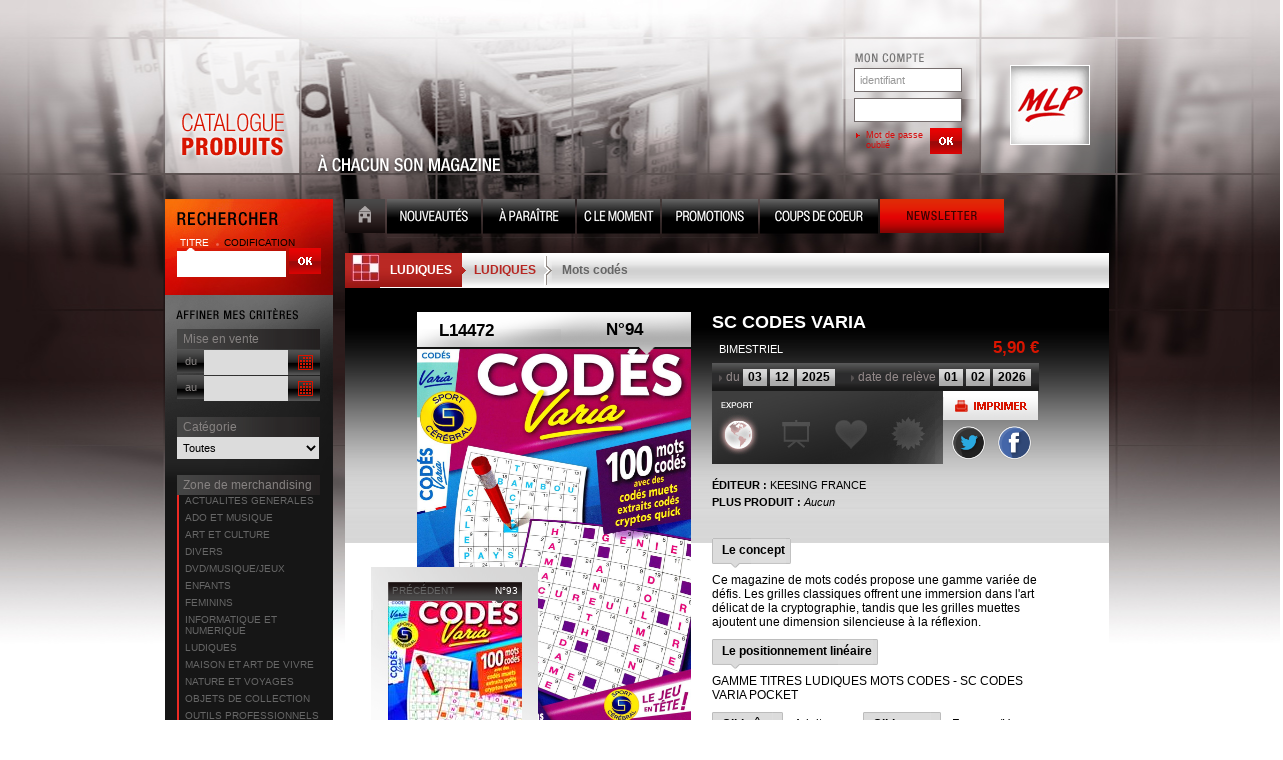

--- FILE ---
content_type: text/html; charset=utf-8
request_url: https://catalogueproduits.mlp.fr/produit.aspx?tit_code=ktetDZCiioY=
body_size: 43886
content:



<!DOCTYPE html PUBLIC "-//W3C//DTD XHTML 1.0 Transitional//EN" "http://www.w3.org/TR/xhtml1/DTD/xhtml1-transitional.dtd">

<html xmlns="http://www.w3.org/1999/xhtml">
<head><title>
	Catalogue Produits 14472 SC CODES VARIA 94
</title><link rel="stylesheet" type="text/css" href="Css/JQuery/jquery-ui.css" /><link rel="stylesheet" type="text/css" href="Css/JQuery/jquery.fancybox.css" /><link rel="stylesheet" type="text/css" href="Css/basic.css" />
	
	<script type="text/javascript" src="JS/jquery-3.4.1.js"></script>
	<script type="text/javascript" src="JS/jquery-ui-1.12.1.js"></script>
	<script type="text/javascript" src="JS/master.js"></script>
    <script type="text/javascript" src="JS/jquery.ui.datepicker-fr.js"></script>  
    <script type="text/javascript" src="JS/jquery.fancybox.js"></script>  

	<script type="text/javascript">

		var _gaq = _gaq || [];
		_gaq.push(['_setAccount', 'UA-22453961-1']);
		_gaq.push(['_trackPageview']);

		(function () {
			var ga = document.createElement('script'); ga.type = 'text/javascript'; ga.async = true;
			ga.src = ('https:' == document.location.protocol ? 'https://ssl' : 'http://www') + '.google-analytics.com/ga.js';
			var s = document.getElementsByTagName('script')[0]; s.parentNode.insertBefore(ga, s);
		})();
	</script>
    <!-- Google tag (gtag.js) -->
    <script async src="https://www.googletagmanager.com/gtag/js?id=G-Y823DQ7Z51"></script>
    <script>
      window.dataLayer = window.dataLayer || [];
      function gtag(){dataLayer.push(arguments);}
      gtag('js', new Date());

      gtag('config', 'G-Y823DQ7Z51');
    </script>
<meta property="og:title" content="SC CODES VARIA n°94" /><meta property="og:type" content="product" /><meta property="og:url" content="https://catalogueproduits.mlp.fr/produit.aspx?tit_code=ktetDZCiioY=" /><meta property="og:site_name" content="Catalogue Produits MLP" /><meta property="og:image" content="https://catalogueproduits.mlp.fr/Images/Grande_couvertures/5334884.jpg" /><meta name="twitter:card" content="summary_large_image" /><meta name="twitter:description" content="SC CODES VARIA n°94 en kiosque jusqu&#39;au 01/02/2026" /><meta name="twitter:title" content="SC CODES VARIA n°94" /><meta name="twitter:site" content="@MLP_twit" /><meta name="twitter:domain" content="Catalogue Produits MLP" /><meta name="twitter:image" content="https://catalogueproduits.mlp.fr/Images/Grande_couvertures/5334884.jpg" /><meta name="twitter:creator" content="@MLP_twit" /><meta property="og:description" content="SC CODES VARIA n°94 en kiosque jusqu&#39;au 01/02/2026" /><style type="text/css">
	.trvZoneMerchandising_0 { text-decoration:none; }
	.trvZoneMerchandising_1 { border-style:none; }
	.trvZoneMerchandising_2 {  }
	.trvZoneMerchandising_3 { border-style:none; }
	.trvZoneMerchandising_4 {  }
	.trvZoneMerchandising_5 { border-style:none; }
	.trvZoneMerchandising_6 {  }

</style></head>

<body>
	<div id="fond">
		<div class="wrapper">
			<form method="post" action="./produit.aspx?tit_code=ktetDZCiioY%3d" id="form1">
<div class="aspNetHidden">
<input type="hidden" name="trvZoneMerchandising_ExpandState" id="trvZoneMerchandising_ExpandState" value="[base64]" />
<input type="hidden" name="trvZoneMerchandising_SelectedNode" id="trvZoneMerchandising_SelectedNode" value="" />
<input type="hidden" name="__EVENTTARGET" id="__EVENTTARGET" value="" />
<input type="hidden" name="__EVENTARGUMENT" id="__EVENTARGUMENT" value="" />
<input type="hidden" name="trvZoneMerchandising_PopulateLog" id="trvZoneMerchandising_PopulateLog" value="" />
<input type="hidden" name="__LASTFOCUS" id="__LASTFOCUS" value="" />
<input type="hidden" name="__VIEWSTATE" id="__VIEWSTATE" value="/[base64]/[base64]/[base64]" />
</div>

<script type="text/javascript">
//<![CDATA[
var theForm = document.forms['form1'];
if (!theForm) {
    theForm = document.form1;
}
function __doPostBack(eventTarget, eventArgument) {
    if (!theForm.onsubmit || (theForm.onsubmit() != false)) {
        theForm.__EVENTTARGET.value = eventTarget;
        theForm.__EVENTARGUMENT.value = eventArgument;
        theForm.submit();
    }
}
//]]>
</script>


<script src="/WebResource.axd?d=CGUEuyooQAFwf6uHWsYEBfOapS6M7C8XDTNEf0qIoVVtKf_E0YHfIwrGbimX-ZenkHkTqi1x3YIc2vxY1bs8hvJRULxs99efCXkwyUcyw9Q1&amp;t=638942282805310136" type="text/javascript"></script>


<script src="/ScriptResource.axd?d=OOYUY0e0LsdYHUXOjVF1f68NeY5N7h_Q4Fnm3QY1itlVWGxUYtM-1FGXKz4M0GBxZq5rOVv4EzvvaRexFnakfbrst659giv1xEe99vd1HqUN13nP5e2vaq9DGOLSCeZE8DupSrjSH1fXtVcAnbP_zg2&amp;t=ffffffffe6692900" type="text/javascript"></script>
<script type="text/javascript">
//<![CDATA[

    function TreeView_PopulateNodeDoCallBack(context,param) {
        WebForm_DoCallback(context.data.treeViewID,param,TreeView_ProcessNodeData,context,TreeView_ProcessNodeData,false);
    }
var trvZoneMerchandising_Data = null;//]]>
</script>

<script src="/ScriptResource.axd?d=kiRfrkHHQyXmBQiLzGxeg8EIEtbeuKP9foP9KbomI-3lpkaWq3eOB2jzgAN-8nw4GnP7NOx9QVOrV4lERY9XxGIZqNbpKiXUNabqfUXCr7UYFEAU2yZ1yPSkEMb6oJA2_uZWzrLj1gCLlpu0ycY17HcMxHaRWljQhQjBFVJdT_jJAk81zh8b57zPMVCKosgx0&amp;t=32e5dfca" type="text/javascript"></script>
<script type="text/javascript">
//<![CDATA[
if (typeof(Sys) === 'undefined') throw new Error('Échec du chargement de l\u0027infrastructure ASP.NET Ajax côté client.');
//]]>
</script>

<script src="/ScriptResource.axd?d=tXr1F453HvAs3Ph5irnATA5Ke5ETlqI3y-MFYFRUN7oULdzrVC3rk7dmiEOw5IH9Yt5BgbB2CrYsh-ZwUUo8HRWpgqe21902lBUdf9Wc3hUpoZe7htyPITqGougt7omis4J7JoqPCnevf0iRorcZ3rQSLyeh4YwOasVZVddOKid1XCdxcwIN8xmaI0kWb4tR0&amp;t=32e5dfca" type="text/javascript"></script>
<script src="/ScriptResource.axd?d=yZ6IsFxJShERg8l1zIGDqvL8-WaDoJm0FZ8G4hfqcjObz7EKa0bQGdVJP97kf31UFMhlUPxssvhZCpSgbU0jb6UmIKtIuhzvsi7GosC91GpvVWb36EdDjhMvM14eykx8cDDHfDG0bEqh0DrljikgFA2&amp;t=ffffffffb56adc1f" type="text/javascript"></script>
<script src="/ScriptResource.axd?d=9k3vIp9zcOWyDlRIHxSLDkcI5mYmMhUmbX1HU2WmlSHptbbeS27mQmFYAexAxBP7ZwOA6I3GjtxibeKOCQQDjNIMtsaX1g93mDmbd0pHNOZVoGTNPp1elzYGLWg5iJsqq79auRyy7Ojj9oEXLp3Ypw2&amp;t=ffffffffb56adc1f" type="text/javascript"></script>
<script src="/ScriptResource.axd?d=wpULjH6F3AtB83NvL9wqMI2bQWQPtn2IVHKp3wItGiXohor5qvUxfQMpZ1QtT48t_IXJ8qzRFdpGUVG3cuz4Avugv4sKMW62S9EGlYtWNu16-FFhz2JxGrjMwZXREslW0&amp;t=ffffffffb56adc1f" type="text/javascript"></script>
<script src="/ScriptResource.axd?d=GhWn8uOuvu6tVGhKFzpvTw-ge-_EFzcPK7OnOHdO-BVtTAoNUDkZNmK37tv4A-91232omg5WqZlbdEbPunmjzPZeAoDQXFnIc33_Wg-eAHmLWTQCv34mguXsKDLJFJ33VTLPqigefNyoCJz8JZbXuA2&amp;t=ffffffffb56adc1f" type="text/javascript"></script>
<script src="/ScriptResource.axd?d=eVFqT2NZKGH8GntmjHuZSTATy2u_A2JArgdBdv_YNfq2-mlDZA-HPF47TfXPyUW-oF9V_XaOZnHFdGY5CJQ3jLsHoKKSB1CpIhT_9jjdOtKcHdJ8pCvjydeWFqQlAM5mKswFMpw4OY-d9_ymqWRB6g2&amp;t=ffffffffb56adc1f" type="text/javascript"></script>
<script src="/ScriptResource.axd?d=U7M16zywgUs3_WYN9z_Y4lx1MLoHrUlxooFwDU1oSIuZMX8XscKDS8RfvSCwjCLI5YscOwXiHzKmP_bgNpWt4FMBmcfNRSYKQQ9ioq8RlIqjHJdZh27cCCpU-0XQqKjwrDfGYT2fbktNxOvUSmuAQg2&amp;t=ffffffffb56adc1f" type="text/javascript"></script>
<script src="/ScriptResource.axd?d=Teb0JN_mp8FkP9fbEQu1RlhRTKx0_A_Gnnu07E1s8r0Ygsrg_vHoMBB8umf6DqwObuYrVATAMGrcRaitgDTP9zTZu05A3kIw5ViwE_wqC1h-7hBGjdcPL6sta5hl8eYEihvrybnL6V9vl15XnO9B9g2&amp;t=ffffffffb56adc1f" type="text/javascript"></script>
<script src="/ScriptResource.axd?d=xoVY6KrUhvMf8GK7kXWob87dqWu6xhLbsEKRAq2f6F1RhEjEPzaYqY2zAWUYZzGnOYYVCXMWV_AkIsiOx7B_wZm6PG3VBwwPSruxmQ7kfEB1jAhOAiW4Pmci1dNGrbZ80&amp;t=ffffffffb56adc1f" type="text/javascript"></script>
<script src="/ScriptResource.axd?d=M1dLrreHpUpQiRNGLhrK-NzblLOKUjGi_4hY1peRv15cfMvqpQPJCWeYSnnX4dWx4D2img-pGCU-bXWVNUGtF2PiVsCAen_1xRVcZlGPoBY1RSRyKuKVuplqnLaNzgKH0&amp;t=ffffffffb56adc1f" type="text/javascript"></script>
<script src="/ScriptResource.axd?d=7_hF-eNnwuRnw1qJEwb-ddx_HIzh2MEzmVzTls75e1CcqEl1WWS-qlEwUEVpi0Cuwfg2IgNYXB4t0xNm-274okaM6MWmVqgkpVblzmSUCY9OPJj8c5m7JKFuWhE7cqdUn4VDa7yRHYhLoVr085Ei_w2&amp;t=ffffffffb56adc1f" type="text/javascript"></script>
<div class="aspNetHidden">

	<input type="hidden" name="__VIEWSTATEGENERATOR" id="__VIEWSTATEGENERATOR" value="3FFB371A" />
	<input type="hidden" name="__EVENTVALIDATION" id="__EVENTVALIDATION" value="/wEdALIBPx35dWlbQ9hRf1CWOFAaybIn5W2Va6qlaD+g4GFkXO5ZMOYQMO0lcwVacoXf165RzY9r8cn3caK878KLPwxjkaNWcJE6ZJYUfCBmym9kh8fIMyqeRA1qoXLxXs/YWbBm40NFnV3rRZmcG4Jv8v4vAUhnTBt0vd/Nca0+ts6kz+27gDqBvUoFQQwyM1pm2rasX2eLP055IQozjxqPK9p5ln5EOtwL9cBxJJ8x5ZZ6WMfbJJghDtKON016JZpZNycpgczJ2YADEkQuVlT6blTIDG3ZUgJ8dirw7aFmPRJDYkL/ItTgpVc7hW6iEh0co+TmhoRVOMUAfsMLc7xeYWFlFzpTlAExCenYYFLWBkFX93+FX3Z0M4JFbY5g4Ab8zqtdaXpywtEuAoAL/hxUPZ/NWob7IJuOipTdGXIdcaccqOhCvTT/VaN5kizAPEGCQXqjIo0NzveemG4Ko95sAXguSS9X5+QuoZLkqb32BL8Bep1SY88b15MIn7X5cAXoNAJz8zo8YrG/UBVEaJtmvzxrDpKRjoOCqnUChIeJy2Y/yPKuPlQVGkV/6gBazMEP9lDLpMHio42fj269ZF4dGfW/5EM7GDCdP6Hm75eFPEspVkj6/yJAcE2qh0SCDdv4OVDyZzTgcJ8Sqm/qBNwUyimstv07hn6LkU5wUnU8I/gnCucgRVoHmiMjtSVqwghCoXhlqjSDoFuUELL09nzvBzfooneiWc6r4OddwC2iSrHrEQ4OcD+FVPwvmx1W+84MreecSNOHrD7rcBBrcqpa7/ulTXGnTqdGyhFXkrW+iiF4w9zuRf3VAFN/GsMlTN8GRWVeBqpoITKeCt7b00K3c3mnlnh6nc1mYizR/t+jRDlvkzqFEx/MRtgqBAy7oYgmmJKV1VoOaFcdrxw6at/QpnFDJ7FyyqGEdYpfO/c2Vsx24lV1cmY6RPsRqzrR/zB/[base64]/MpxuQ+JGsbKIj9bsDW9YMZ6QwUz1TMO8t9lur4ewNop4yJZfClilWY9JICpyRksJmzb1Ls8TOa5BlBL038K1BycQCh2uiVB796K8ZI6G7YBNJIimaimMUePv08dAwuBHeWch9hrDN6N3MLmiLFL/Jc5L78fQMjDnxyzWftuQJEFyPItCQGfP9WswZ8Uh04mHiL4mCzADHzeiuPn+X3+bS23FSK9vhf2vczvuL9jimRmh+P6sADY3cdtr8SJbINxeau0zK+JVZ6ab2HvmXASTN2I7HYxnzPGjUuYifDO/xnYi+CBw/apEAiUB3LwirdR8E4PhKPm2/fx7qPkI1kKHsB6QOYJkJjxAC528AFEHWXwDLV/[base64]/jAksYHYZIhaN7DV+sJKszLg/[base64]/mSFH4rA3GoZfDW3uoEbPx/jVAtX5ri4wL1xgAHI7FIfWVs58NGg/ZgceyLIwGf1tByrJH1gQ70TGgqVPRyvq7uxtFzZ9LEQyxecucrahntrg6KJASYy7pM2HafnRLKd1chTEKXZAnF7Eelvc0h7rKERuYR9CdeSbqxhk7LQTdDji3n14SO/Gsf2gYlGmW3JzHq0BtpvqVWDWph4E/XvzJFAVQc3ZvTMcPabeSQ91/GE9LHF774T/CMH/hm+kf6OwgB2Wh0AUCvQ0uh/K3s6nsv2E9IYP5vZuMAQct7VGTlR3BTCK6MZjA97vyNjfxW8r+xnWIHXfDdpH/iOe/sA/Pd+6u0gpu6zyHlLiFJ0JpA0hhYAei8inCVJ3UwEDv0H47q4BXRMnzL1aNdgYxljlLbKRt/AlicJPlL/XHK4VN2lyuHEWXIv8+5yfHhmTEK3HFl5hvXdvm2LnKyurJTJA3Chdm5wcRX0Do0NilY/bdOTo/45sU54Mx3i/vsmQTvgYLjEwD1T4pGcaraXfP2PtSvjGdhHe2mpEtf7zy0AFjREeQZOV2neyCyWXNLmOy4T4a9wwmwJb7SmkVmMG/b3pK4JqIiU+wORlclUGRjDCAeCkWLTNfafPCta7WVdJRc9n8XH461MBpEueA7JZ+4UVzJfjp7iCFUQxoMFznKWCBgcEXVv00H+hk+vAaPjdXSDiqvhzqCpDFpujXHBjFzj0c3FrEOfhPm/hEAV3TrVAnP2c8SMy9ne+uyoG23FciAIE48LZ3bglxCnIeoSHksmqCQKX7haFujMBIFEcLZyPTep5CZtbuNFTJxrD7mX2LTqDopq/cluRF397MI1OIO0FNpdRK212JmBtIyoNKozmHXT+NuT5l5i3kvJcfERjHox9e0sQfSL4wlSFj500SpT03Z3xRjdG4jXyJS5J+Gj4E5+tOx3AIbYnR7IuB1rmKDeWaWv/CUXVaP0ffoFlgcYWPDlPdqGZnO/b3/B3vv9RIeiBLuDob9a+2XrIrt1qm+5MQfwmVHehHpLSoAY7omLPqFjPIZ0SU3S3CTh6a3Cv9KH2sDyGOV/YXlHoG+KUTUUOVvjnVRdhbvuLZjDn/sqBACbHHb2/tel5R+w4mQMerDnZ8sjW0QaxpYjjrH2xU5H+gVUiDnxVIryeHMqeIWp9NloMK4C6WLYy9qgzzA1k0MZV1u+/NQ57h01fL0KaZ91avxCAEb9rxViPmVVbO9fzHVUGdrCvjfoOjqwcc2k7vD9kNzfrWSeAJJAww3dVFLJsUV4SUqFdni/uN/htCy9SyMyg5jInBnTJB4MYNy0hiaw7su28c1Jz8BqrCGnK8QEwsTucqM45OK5IRDKtzaUoTKjaZRPSXAf0xaDjlGS1Y/8q37ZRtwRBy64vr40uacKUo8tz4Uws+4g855dLcMmidASGK7ej23Mz6O2Dk2zrnZdgtiqMOTmMD0Ai7RE2cDHNmIJ4L1AePjWfOvAFCg3D+EaQFomEoGxxETagJGgxbKflKpKqgpdK4WkP8rAI/QlKjImeDq5tWVPy4Lp3nE4R3CBF/KF8MM9D0MYa5NGAwuy9mDNjwSbqYmnXQPXb5HI5Uhe1N1dqILWxE+jUjsH72+J1/yC+cv7nWLnANG1TL41dCDSr/g2ixeQMOMaAh88bm6Xknht/x0W2rU6JBiBhGJv852d8gndbzPdtYDAo7hewzZA4s6Nec/fYekF8LgqGYeBWVRIaBx3Y4sQYG1V7vmwrJEt1LmFwlCSjXaB1Hc7rQ0XFDNIb4sMZnmRRfDLc0m7jYpu22m3XMdIFoRMPGZYjCEoNSrNSTtUdR" />
</div>
				<script type="text/javascript">
//<![CDATA[
Sys.WebForms.PageRequestManager._initialize('ctl00$ScriptManager1', 'form1', [], [], [], 90, 'ctl00');
//]]>
</script>

				

<div id="header">
	<h1>
		<a href="../Default.aspx" title="Revenir à l'Accueil">Catalogue Produits</a>
	</h1>

	<p id="baseline">
		A chacun son magazine
	</p>

	<div id="header_slider_panelSlider">
	
	<div id="sliders-pos">
		<div id="sliders">
			


        <!-- <div id="header_slider_panPub">
		<iframe width="300" height="169" src="http://www.youtube.com/embed/XBi_882SLhc?autoplay=1" frameborder="0" allowfullscreen></iframe>
	</div>    -->
		</div>
	</div>

</div>

	

<div id="header_connect_pnlDeconnecte" class="connect" style="height:50px;width:125px;">
	
	<p class="label">
		<span id="header_connect_lblInfo">Mon compte</span>
	</p>

	<p>
		<input name="ctl00$header$connect$txtlogin" type="text" value="identifiant" id="txtlogin" title="Pensez à vous identifier pour accéder à plus d’informations, consulter les titres IVM, enregistrer vos recherches..." class="login" onclick="txtlogin.value=&#39;&#39;;" />
	</p>

	<p>
		<input name="ctl00$header$connect$txtpassword" type="password" id="txtpassword" title="Pensez à vous identifier pour accéder à plus d’informations, consulter les titres IVM, enregistrer vos recherches..." class="password" onclick="txtpassword.value=&#39;&#39;;" />
	</p>

	<p>
		<a href="#" id="lost">Mot de passe oublié</a>
		<input type="image" name="ctl00$header$connect$btnConnect" id="header_connect_btnConnect" title="Pensez à vous identifier pour accéder à plus d’informations, consulter les titres IVM, enregistrer vos recherches..." src="Images/btn_ok.gif" />
		<br class="clearboth" />
	</p>

</div>


	<a id="logo_mlp" title="Revenir à mlp.fr" href="https://www.mlp.fr">MLP</a>
</div>


				<div id="main">

					

<script language="javascript">

	function NumericOnly() {
		var key = window.event.keyCode;

		if (key < 48 || key > 57)
			window.event.returnValue = false;
	}

	function fct(e) {
		var keynum;
		if (window.event) // IE
		{
			keynum = window.event.keyCode;
		}
		else if (e.which) // Netscape/Firefox/Opera
		{
			keynum = e.which;
		}
		
		if (keynum == 13) {
			click_me("imgSearchValide")
			return false;
		}
		else
			return true;
	}

	function click_me(element) {
		if (document.getElementById(element) != null) {
			try {//pour ie 
				document.getElementById(element).click();
			} catch (e) {//pour ff
				var evt = document.createEvent("MouseEvents"); // créer un évennement souris
				evt.initMouseEvent("click", true, true, window, 0, 0, 0, 0, 0, false, false, false, false, 0, null);  // intiailser l'évennement déja crée par un click
				var cb = document.getElementById(element); // pointe sur l'élement
				cb.dispatchEvent(evt);  // envoyer l'évennement vers l'élement
			}
		}
	}
</script>

<div id="gauche">
	<div id="recherche">
		<h2>Rechercher</h2>

		<p>
			<a id="search_titre" class="selected" href="#">
				titre
			</a>
			<a id="search_code" href="#">
				codification
			</a>
		</p>

		<p>
			<input name="ctl00$searchBar$txtSearchByTitre" type="text" id="txtSearchByTitre" class="searchbytitre" onkeydown="return fct(event);" />
			<input name="ctl00$searchBar$txtSearchByCode" type="text" maxlength="5" id="txtSearchByCode" class="searchbycode" onkeypress="NumericOnly()" onkeydown="return fct(event);" />
			<input type="image" name="ctl00$searchBar$imgSearchValide" id="imgSearchValide" class="search_valider" src="Images/btn_ok.gif" />
			<br class="clearboth" />

			
		</p>
	</div>

	<div id="affiner">
		<h2>Affiner mes critères</h2>

		<div class="bloc">
			<p class="titre">Mise en vente</p>
			
			<p>
				<label class="spe" for="txtMisEnVenteDu">du</label>
				<input name="ctl00$searchBar$txtMisEnVenteDu" type="text" id="txtMisEnVenteDu" class="debut" />
				<br class="clearboth" />
			</p>

			<p>
				<label class="spe" for="txtMisEnVenteAu">au</label>
				<input name="ctl00$searchBar$txtMisEnVenteAu" type="text" id="txtMisEnVenteAu" class="fin" />
				<br class="clearboth" />
			</p>
		</div>

		<div class="bloc">
			<p class="titre">Catégorie</p>
			<p>
				<select name="ctl00$searchBar$ddlCategories" id="searchBar_ddlCategories" class="categorie">
	<option value="">Toutes</option>
	<option value="AL">Assimil&#233; Librairie            </option>
	<option value="PP">Para-Presse                   </option>
	<option value="PM">Produit MultiM&#233;dia            </option>
	<option value="PZ">Produit MultiM&#233;dia PZ         </option>
	<option value="EY">Encylopedies                  </option>
	<option value="PA">Presse                        </option>

</select>
			</p>
		</div>

		<div class="bloc">
			<p class="titre" title="Zones merchandising, famille de titres et sous-segments. Penser à vous loguer pour accéder à toutes les familles - Vous pouvez sélectionner plusieurs sous-segments et lancer votre recherche">Zone de merchandising</p>

			<a href="#trvZoneMerchandising_SkipLink"><img alt="Liens Ignorer la navigation." src="/WebResource.axd?d=e2ZASRpgSh6Rpq0zqcY2cksSr3PItHg0e_LfxSja8dhjPP9m9_h0sqOg6WbnrrZ9SgxL1LiVaLc3M92SePKruqCuQ8m713qsNQUSkjcKMPQ1&amp;t=638942282805310136" width="0" height="0" style="border-width:0px;" /></a><div id="trvZoneMerchandising" class="SimpleEntertainmentTreeView">
	<table cellpadding="0" cellspacing="0" style="border-width:0;">
		<tr>
			<td><a id="trvZoneMerchandisingn0" href="javascript:TreeView_ToggleNode(trvZoneMerchandising_Data,0,document.getElementById(&#39;trvZoneMerchandisingn0&#39;),&#39; &#39;,document.getElementById(&#39;trvZoneMerchandisingn0Nodes&#39;))"><img src="Images/lightbox-blank.gif" alt="Développer ACTUALITES GENERALES                    " style="border-width:0;" /></a></td><td class="SimpleEntertainmentTreeViewLvl1 trvZoneMerchandising_2"><a class="trvZoneMerchandising_0 SimpleEntertainmentTreeViewLvl1 trvZoneMerchandising_1" href="javascript:TreeView_ToggleNode(trvZoneMerchandising_Data,0,document.getElementById(&#39;trvZoneMerchandisingn0&#39;),&#39; &#39;,document.getElementById(&#39;trvZoneMerchandisingn0Nodes&#39;))" id="trvZoneMerchandisingt0" style="border-style:none;font-size:1em;">ACTUALITES GENERALES                    </a></td>
		</tr>
	</table><div id="trvZoneMerchandisingn0Nodes" style="display:none;">
		<table cellpadding="0" cellspacing="0" style="border-width:0;">
			<tr>
				<td><div style="width:0px;height:1px"></div></td><td><a id="trvZoneMerchandisingn1" href="javascript:TreeView_ToggleNode(trvZoneMerchandising_Data,1,document.getElementById(&#39;trvZoneMerchandisingn1&#39;),&#39; &#39;,document.getElementById(&#39;trvZoneMerchandisingn1Nodes&#39;))"><img src="Images/lightbox-blank.gif" alt="Développer NEWS/OPINION" style="border-width:0;" /></a></td><td class="SimpleEntertainmentTreeViewLvl2 trvZoneMerchandising_4"><a class="trvZoneMerchandising_0 SimpleEntertainmentTreeViewLvl2 trvZoneMerchandising_3" href="javascript:TreeView_ToggleNode(trvZoneMerchandising_Data,1,document.getElementById(&#39;trvZoneMerchandisingn1&#39;),&#39; &#39;,document.getElementById(&#39;trvZoneMerchandisingn1Nodes&#39;))" id="trvZoneMerchandisingt1" style="border-style:none;font-size:1em;">NEWS/OPINION</a></td>
			</tr>
		</table><div id="trvZoneMerchandisingn1Nodes" style="display:none;">
			<table cellpadding="0" cellspacing="0" style="border-width:0;">
				<tr>
					<td><div style="width:0px;height:1px"></div></td><td><div style="width:0px;height:1px"></div></td><td><img src="/WebResource.axd?d=GrHNKi5UC9JGnB4uJ22AWJrAGSNOnQ3MojioV5x7S8hCsqyUnu-2HgFDAwRDLcWGHyLGT0Se2y1uXJJxRZsXFR3d--A5hlWJE7XeDIFsTzmwTXBBVfZRJVsBE-cyvMRV0&amp;t=638942282805310136" alt="" /></td><td class="SimpleEntertainmentTreeViewLvl3 trvZoneMerchandising_6"><input type="checkbox" name="trvZoneMerchandisingn2CheckBox" id="trvZoneMerchandisingn2CheckBox" /><a class="trvZoneMerchandising_0 SimpleEntertainmentTreeViewLvl3 trvZoneMerchandising_5" href="javascript:__doPostBack(&#39;ctl00$searchBar$trvZoneMerchandising&#39;,&#39;s\&#39;ACT\&#39;, \&#39;FIN\&#39;, \&#39;MAS\&#39;, \&#39;PRO\&#39;\\ACT\\A11&#39;)" onclick="TreeView_SelectNode(trvZoneMerchandising_Data, this,&#39;trvZoneMerchandisingt2&#39;);" id="trvZoneMerchandisingt2" style="border-style:none;font-size:1em;">Régionale/internationale</a></td>
				</tr>
			</table><table cellpadding="0" cellspacing="0" style="border-width:0;">
				<tr>
					<td><div style="width:0px;height:1px"></div></td><td><div style="width:0px;height:1px"></div></td><td><img src="/WebResource.axd?d=GrHNKi5UC9JGnB4uJ22AWJrAGSNOnQ3MojioV5x7S8hCsqyUnu-2HgFDAwRDLcWGHyLGT0Se2y1uXJJxRZsXFR3d--A5hlWJE7XeDIFsTzmwTXBBVfZRJVsBE-cyvMRV0&amp;t=638942282805310136" alt="" /></td><td class="SimpleEntertainmentTreeViewLvl3 trvZoneMerchandising_6"><input type="checkbox" name="trvZoneMerchandisingn3CheckBox" id="trvZoneMerchandisingn3CheckBox" /><a class="trvZoneMerchandising_0 SimpleEntertainmentTreeViewLvl3 trvZoneMerchandising_5" href="javascript:__doPostBack(&#39;ctl00$searchBar$trvZoneMerchandising&#39;,&#39;s\&#39;ACT\&#39;, \&#39;FIN\&#39;, \&#39;MAS\&#39;, \&#39;PRO\&#39;\\ACT\\A12&#39;)" onclick="TreeView_SelectNode(trvZoneMerchandising_Data, this,&#39;trvZoneMerchandisingt3&#39;);" id="trvZoneMerchandisingt3" style="border-style:none;font-size:1em;">Politique/Satirique</a></td>
				</tr>
			</table><table cellpadding="0" cellspacing="0" style="border-width:0;">
				<tr>
					<td><div style="width:0px;height:1px"></div></td><td><div style="width:0px;height:1px"></div></td><td><img src="/WebResource.axd?d=GrHNKi5UC9JGnB4uJ22AWJrAGSNOnQ3MojioV5x7S8hCsqyUnu-2HgFDAwRDLcWGHyLGT0Se2y1uXJJxRZsXFR3d--A5hlWJE7XeDIFsTzmwTXBBVfZRJVsBE-cyvMRV0&amp;t=638942282805310136" alt="" /></td><td class="SimpleEntertainmentTreeViewLvl3 trvZoneMerchandising_6"><input type="checkbox" name="trvZoneMerchandisingn4CheckBox" id="trvZoneMerchandisingn4CheckBox" /><a class="trvZoneMerchandising_0 SimpleEntertainmentTreeViewLvl3 trvZoneMerchandising_5" href="javascript:__doPostBack(&#39;ctl00$searchBar$trvZoneMerchandising&#39;,&#39;s\&#39;ACT\&#39;, \&#39;FIN\&#39;, \&#39;MAS\&#39;, \&#39;PRO\&#39;\\ACT\\A32&#39;)" onclick="TreeView_SelectNode(trvZoneMerchandising_Data, this,&#39;trvZoneMerchandisingt4&#39;);" id="trvZoneMerchandisingt4" style="border-style:none;font-size:1em;">Spiritualité</a></td>
				</tr>
			</table>
		</div><table cellpadding="0" cellspacing="0" style="border-width:0;">
			<tr>
				<td><div style="width:0px;height:1px"></div></td><td><a id="trvZoneMerchandisingn5" href="javascript:TreeView_ToggleNode(trvZoneMerchandising_Data,5,document.getElementById(&#39;trvZoneMerchandisingn5&#39;),&#39; &#39;,document.getElementById(&#39;trvZoneMerchandisingn5Nodes&#39;))"><img src="Images/lightbox-blank.gif" alt="Développer ECONOMIE/FINANCE" style="border-width:0;" /></a></td><td class="SimpleEntertainmentTreeViewLvl2 trvZoneMerchandising_4"><a class="trvZoneMerchandising_0 SimpleEntertainmentTreeViewLvl2 trvZoneMerchandising_3" href="javascript:TreeView_ToggleNode(trvZoneMerchandising_Data,5,document.getElementById(&#39;trvZoneMerchandisingn5&#39;),&#39; &#39;,document.getElementById(&#39;trvZoneMerchandisingn5Nodes&#39;))" id="trvZoneMerchandisingt5" style="border-style:none;font-size:1em;">ECONOMIE/FINANCE</a></td>
			</tr>
		</table><div id="trvZoneMerchandisingn5Nodes" style="display:none;">
			<table cellpadding="0" cellspacing="0" style="border-width:0;">
				<tr>
					<td><div style="width:0px;height:1px"></div></td><td><div style="width:0px;height:1px"></div></td><td><img src="/WebResource.axd?d=GrHNKi5UC9JGnB4uJ22AWJrAGSNOnQ3MojioV5x7S8hCsqyUnu-2HgFDAwRDLcWGHyLGT0Se2y1uXJJxRZsXFR3d--A5hlWJE7XeDIFsTzmwTXBBVfZRJVsBE-cyvMRV0&amp;t=638942282805310136" alt="" /></td><td class="SimpleEntertainmentTreeViewLvl3 trvZoneMerchandising_6"><input type="checkbox" name="trvZoneMerchandisingn6CheckBox" id="trvZoneMerchandisingn6CheckBox" /><a class="trvZoneMerchandising_0 SimpleEntertainmentTreeViewLvl3 trvZoneMerchandising_5" href="javascript:__doPostBack(&#39;ctl00$searchBar$trvZoneMerchandising&#39;,&#39;s\&#39;ACT\&#39;, \&#39;FIN\&#39;, \&#39;MAS\&#39;, \&#39;PRO\&#39;\\FIN\\A13&#39;)" onclick="TreeView_SelectNode(trvZoneMerchandising_Data, this,&#39;trvZoneMerchandisingt6&#39;);" id="trvZoneMerchandisingt6" style="border-style:none;font-size:1em;">Economie/Finance</a></td>
				</tr>
			</table><table cellpadding="0" cellspacing="0" style="border-width:0;">
				<tr>
					<td><div style="width:0px;height:1px"></div></td><td><div style="width:0px;height:1px"></div></td><td><img src="/WebResource.axd?d=GrHNKi5UC9JGnB4uJ22AWJrAGSNOnQ3MojioV5x7S8hCsqyUnu-2HgFDAwRDLcWGHyLGT0Se2y1uXJJxRZsXFR3d--A5hlWJE7XeDIFsTzmwTXBBVfZRJVsBE-cyvMRV0&amp;t=638942282805310136" alt="" /></td><td class="SimpleEntertainmentTreeViewLvl3 trvZoneMerchandising_6"><input type="checkbox" name="trvZoneMerchandisingn7CheckBox" id="trvZoneMerchandisingn7CheckBox" /><a class="trvZoneMerchandising_0 SimpleEntertainmentTreeViewLvl3 trvZoneMerchandising_5" href="javascript:__doPostBack(&#39;ctl00$searchBar$trvZoneMerchandising&#39;,&#39;s\&#39;ACT\&#39;, \&#39;FIN\&#39;, \&#39;MAS\&#39;, \&#39;PRO\&#39;\\FIN\\C21&#39;)" onclick="TreeView_SelectNode(trvZoneMerchandising_Data, this,&#39;trvZoneMerchandisingt7&#39;);" id="trvZoneMerchandisingt7" style="border-style:none;font-size:1em;">Revenus/dépenses</a></td>
				</tr>
			</table>
		</div><table cellpadding="0" cellspacing="0" style="border-width:0;">
			<tr>
				<td><div style="width:0px;height:1px"></div></td><td><a id="trvZoneMerchandisingn8" href="javascript:TreeView_ToggleNode(trvZoneMerchandising_Data,8,document.getElementById(&#39;trvZoneMerchandisingn8&#39;),&#39; &#39;,document.getElementById(&#39;trvZoneMerchandisingn8Nodes&#39;))"><img src="Images/lightbox-blank.gif" alt="Développer MASCULINS GENERALISTES/MODE" style="border-width:0;" /></a></td><td class="SimpleEntertainmentTreeViewLvl2 trvZoneMerchandising_4"><a class="trvZoneMerchandising_0 SimpleEntertainmentTreeViewLvl2 trvZoneMerchandising_3" href="javascript:TreeView_ToggleNode(trvZoneMerchandising_Data,8,document.getElementById(&#39;trvZoneMerchandisingn8&#39;),&#39; &#39;,document.getElementById(&#39;trvZoneMerchandisingn8Nodes&#39;))" id="trvZoneMerchandisingt8" style="border-style:none;font-size:1em;">MASCULINS GENERALISTES/MODE</a></td>
			</tr>
		</table><div id="trvZoneMerchandisingn8Nodes" style="display:none;">
			<table cellpadding="0" cellspacing="0" style="border-width:0;">
				<tr>
					<td><div style="width:0px;height:1px"></div></td><td><div style="width:0px;height:1px"></div></td><td><img src="/WebResource.axd?d=GrHNKi5UC9JGnB4uJ22AWJrAGSNOnQ3MojioV5x7S8hCsqyUnu-2HgFDAwRDLcWGHyLGT0Se2y1uXJJxRZsXFR3d--A5hlWJE7XeDIFsTzmwTXBBVfZRJVsBE-cyvMRV0&amp;t=638942282805310136" alt="" /></td><td class="SimpleEntertainmentTreeViewLvl3 trvZoneMerchandising_6"><input type="checkbox" name="trvZoneMerchandisingn9CheckBox" id="trvZoneMerchandisingn9CheckBox" /><a class="trvZoneMerchandising_0 SimpleEntertainmentTreeViewLvl3 trvZoneMerchandising_5" href="javascript:__doPostBack(&#39;ctl00$searchBar$trvZoneMerchandising&#39;,&#39;s\&#39;ACT\&#39;, \&#39;FIN\&#39;, \&#39;MAS\&#39;, \&#39;PRO\&#39;\\MAS\\E11&#39;)" onclick="TreeView_SelectNode(trvZoneMerchandising_Data, this,&#39;trvZoneMerchandisingt9&#39;);" id="trvZoneMerchandisingt9" style="border-style:none;font-size:1em;">Généraliste homme</a></td>
				</tr>
			</table><table cellpadding="0" cellspacing="0" style="border-width:0;">
				<tr>
					<td><div style="width:0px;height:1px"></div></td><td><div style="width:0px;height:1px"></div></td><td><img src="/WebResource.axd?d=GrHNKi5UC9JGnB4uJ22AWJrAGSNOnQ3MojioV5x7S8hCsqyUnu-2HgFDAwRDLcWGHyLGT0Se2y1uXJJxRZsXFR3d--A5hlWJE7XeDIFsTzmwTXBBVfZRJVsBE-cyvMRV0&amp;t=638942282805310136" alt="" /></td><td class="SimpleEntertainmentTreeViewLvl3 trvZoneMerchandising_6"><input type="checkbox" name="trvZoneMerchandisingn10CheckBox" id="trvZoneMerchandisingn10CheckBox" /><a class="trvZoneMerchandising_0 SimpleEntertainmentTreeViewLvl3 trvZoneMerchandising_5" href="javascript:__doPostBack(&#39;ctl00$searchBar$trvZoneMerchandising&#39;,&#39;s\&#39;ACT\&#39;, \&#39;FIN\&#39;, \&#39;MAS\&#39;, \&#39;PRO\&#39;\\MAS\\K36&#39;)" onclick="TreeView_SelectNode(trvZoneMerchandising_Data, this,&#39;trvZoneMerchandisingt10&#39;);" id="trvZoneMerchandisingt10" style="border-style:none;font-size:1em;">Luxe/art de vivre</a></td>
				</tr>
			</table>
		</div><table cellpadding="0" cellspacing="0" style="border-width:0;">
			<tr>
				<td><div style="width:0px;height:1px"></div></td><td><a id="trvZoneMerchandisingn11" href="javascript:TreeView_ToggleNode(trvZoneMerchandising_Data,11,document.getElementById(&#39;trvZoneMerchandisingn11&#39;),&#39; &#39;,document.getElementById(&#39;trvZoneMerchandisingn11Nodes&#39;))"><img src="Images/lightbox-blank.gif" alt="Développer PROFESSIONNEL" style="border-width:0;" /></a></td><td class="SimpleEntertainmentTreeViewLvl2 trvZoneMerchandising_4"><a class="trvZoneMerchandising_0 SimpleEntertainmentTreeViewLvl2 trvZoneMerchandising_3" href="javascript:TreeView_ToggleNode(trvZoneMerchandising_Data,11,document.getElementById(&#39;trvZoneMerchandisingn11&#39;),&#39; &#39;,document.getElementById(&#39;trvZoneMerchandisingn11Nodes&#39;))" id="trvZoneMerchandisingt11" style="border-style:none;font-size:1em;">PROFESSIONNEL</a></td>
			</tr>
		</table><div id="trvZoneMerchandisingn11Nodes" style="display:none;">
			<table cellpadding="0" cellspacing="0" style="border-width:0;">
				<tr>
					<td><div style="width:0px;height:1px"></div></td><td><div style="width:0px;height:1px"></div></td><td><img src="/WebResource.axd?d=GrHNKi5UC9JGnB4uJ22AWJrAGSNOnQ3MojioV5x7S8hCsqyUnu-2HgFDAwRDLcWGHyLGT0Se2y1uXJJxRZsXFR3d--A5hlWJE7XeDIFsTzmwTXBBVfZRJVsBE-cyvMRV0&amp;t=638942282805310136" alt="" /></td><td class="SimpleEntertainmentTreeViewLvl3 trvZoneMerchandising_6"><input type="checkbox" name="trvZoneMerchandisingn12CheckBox" id="trvZoneMerchandisingn12CheckBox" /><a class="trvZoneMerchandising_0 SimpleEntertainmentTreeViewLvl3 trvZoneMerchandising_5" href="javascript:__doPostBack(&#39;ctl00$searchBar$trvZoneMerchandising&#39;,&#39;s\&#39;ACT\&#39;, \&#39;FIN\&#39;, \&#39;MAS\&#39;, \&#39;PRO\&#39;\\PRO\\A21&#39;)" onclick="TreeView_SelectNode(trvZoneMerchandising_Data, this,&#39;trvZoneMerchandisingt12&#39;);" id="trvZoneMerchandisingt12" style="border-style:none;font-size:1em;">Emploi/formation</a></td>
				</tr>
			</table><table cellpadding="0" cellspacing="0" style="border-width:0;">
				<tr>
					<td><div style="width:0px;height:1px"></div></td><td><div style="width:0px;height:1px"></div></td><td><img src="/WebResource.axd?d=GrHNKi5UC9JGnB4uJ22AWJrAGSNOnQ3MojioV5x7S8hCsqyUnu-2HgFDAwRDLcWGHyLGT0Se2y1uXJJxRZsXFR3d--A5hlWJE7XeDIFsTzmwTXBBVfZRJVsBE-cyvMRV0&amp;t=638942282805310136" alt="" /></td><td class="SimpleEntertainmentTreeViewLvl3 trvZoneMerchandising_6"><input type="checkbox" name="trvZoneMerchandisingn13CheckBox" id="trvZoneMerchandisingn13CheckBox" /><a class="trvZoneMerchandising_0 SimpleEntertainmentTreeViewLvl3 trvZoneMerchandising_5" href="javascript:__doPostBack(&#39;ctl00$searchBar$trvZoneMerchandising&#39;,&#39;s\&#39;ACT\&#39;, \&#39;FIN\&#39;, \&#39;MAS\&#39;, \&#39;PRO\&#39;\\PRO\\A22&#39;)" onclick="TreeView_SelectNode(trvZoneMerchandising_Data, this,&#39;trvZoneMerchandisingt13&#39;);" id="trvZoneMerchandisingt13" style="border-style:none;font-size:1em;">Entreprise/Commerce</a></td>
				</tr>
			</table><table cellpadding="0" cellspacing="0" style="border-width:0;">
				<tr>
					<td><div style="width:0px;height:1px"></div></td><td><div style="width:0px;height:1px"></div></td><td><img src="/WebResource.axd?d=GrHNKi5UC9JGnB4uJ22AWJrAGSNOnQ3MojioV5x7S8hCsqyUnu-2HgFDAwRDLcWGHyLGT0Se2y1uXJJxRZsXFR3d--A5hlWJE7XeDIFsTzmwTXBBVfZRJVsBE-cyvMRV0&amp;t=638942282805310136" alt="" /></td><td class="SimpleEntertainmentTreeViewLvl3 trvZoneMerchandising_6"><input type="checkbox" name="trvZoneMerchandisingn14CheckBox" id="trvZoneMerchandisingn14CheckBox" /><a class="trvZoneMerchandising_0 SimpleEntertainmentTreeViewLvl3 trvZoneMerchandising_5" href="javascript:__doPostBack(&#39;ctl00$searchBar$trvZoneMerchandising&#39;,&#39;s\&#39;ACT\&#39;, \&#39;FIN\&#39;, \&#39;MAS\&#39;, \&#39;PRO\&#39;\\PRO\\K35&#39;)" onclick="TreeView_SelectNode(trvZoneMerchandising_Data, this,&#39;trvZoneMerchandisingt14&#39;);" id="trvZoneMerchandisingt14" style="border-style:none;font-size:1em;">Transport</a></td>
				</tr>
			</table>
		</div>
	</div><table cellpadding="0" cellspacing="0" style="border-width:0;">
		<tr>
			<td><a id="trvZoneMerchandisingn15" href="javascript:TreeView_ToggleNode(trvZoneMerchandising_Data,15,document.getElementById(&#39;trvZoneMerchandisingn15&#39;),&#39; &#39;,document.getElementById(&#39;trvZoneMerchandisingn15Nodes&#39;))"><img src="Images/lightbox-blank.gif" alt="Développer ADO ET MUSIQUE                          " style="border-width:0;" /></a></td><td class="SimpleEntertainmentTreeViewLvl1 trvZoneMerchandising_2"><a class="trvZoneMerchandising_0 SimpleEntertainmentTreeViewLvl1 trvZoneMerchandising_1" href="javascript:TreeView_ToggleNode(trvZoneMerchandising_Data,15,document.getElementById(&#39;trvZoneMerchandisingn15&#39;),&#39; &#39;,document.getElementById(&#39;trvZoneMerchandisingn15Nodes&#39;))" id="trvZoneMerchandisingt15" style="border-style:none;font-size:1em;">ADO ET MUSIQUE                          </a></td>
		</tr>
	</table><div id="trvZoneMerchandisingn15Nodes" style="display:none;">
		<table cellpadding="0" cellspacing="0" style="border-width:0;">
			<tr>
				<td><div style="width:0px;height:1px"></div></td><td><a id="trvZoneMerchandisingn16" href="javascript:TreeView_ToggleNode(trvZoneMerchandising_Data,16,document.getElementById(&#39;trvZoneMerchandisingn16&#39;),&#39; &#39;,document.getElementById(&#39;trvZoneMerchandisingn16Nodes&#39;))"><img src="Images/lightbox-blank.gif" alt="Développer ADO" style="border-width:0;" /></a></td><td class="SimpleEntertainmentTreeViewLvl2 trvZoneMerchandising_4"><a class="trvZoneMerchandising_0 SimpleEntertainmentTreeViewLvl2 trvZoneMerchandising_3" href="javascript:TreeView_ToggleNode(trvZoneMerchandising_Data,16,document.getElementById(&#39;trvZoneMerchandisingn16&#39;),&#39; &#39;,document.getElementById(&#39;trvZoneMerchandisingn16Nodes&#39;))" id="trvZoneMerchandisingt16" style="border-style:none;font-size:1em;">ADO</a></td>
			</tr>
		</table><div id="trvZoneMerchandisingn16Nodes" style="display:none;">
			<table cellpadding="0" cellspacing="0" style="border-width:0;">
				<tr>
					<td><div style="width:0px;height:1px"></div></td><td><div style="width:0px;height:1px"></div></td><td><img src="/WebResource.axd?d=GrHNKi5UC9JGnB4uJ22AWJrAGSNOnQ3MojioV5x7S8hCsqyUnu-2HgFDAwRDLcWGHyLGT0Se2y1uXJJxRZsXFR3d--A5hlWJE7XeDIFsTzmwTXBBVfZRJVsBE-cyvMRV0&amp;t=638942282805310136" alt="" /></td><td class="SimpleEntertainmentTreeViewLvl3 trvZoneMerchandising_6"><input type="checkbox" name="trvZoneMerchandisingn17CheckBox" id="trvZoneMerchandisingn17CheckBox" /><a class="trvZoneMerchandising_0 SimpleEntertainmentTreeViewLvl3 trvZoneMerchandising_5" href="javascript:__doPostBack(&#39;ctl00$searchBar$trvZoneMerchandising&#39;,&#39;s\&#39;ADO\&#39;, \&#39;BD \&#39;, \&#39;MZA\&#39;\\ADO\\D21&#39;)" onclick="TreeView_SelectNode(trvZoneMerchandising_Data, this,&#39;trvZoneMerchandisingt17&#39;);" id="trvZoneMerchandisingt17" style="border-style:none;font-size:1em;">Culture/éducation</a></td>
				</tr>
			</table><table cellpadding="0" cellspacing="0" style="border-width:0;">
				<tr>
					<td><div style="width:0px;height:1px"></div></td><td><div style="width:0px;height:1px"></div></td><td><img src="/WebResource.axd?d=GrHNKi5UC9JGnB4uJ22AWJrAGSNOnQ3MojioV5x7S8hCsqyUnu-2HgFDAwRDLcWGHyLGT0Se2y1uXJJxRZsXFR3d--A5hlWJE7XeDIFsTzmwTXBBVfZRJVsBE-cyvMRV0&amp;t=638942282805310136" alt="" /></td><td class="SimpleEntertainmentTreeViewLvl3 trvZoneMerchandising_6"><input type="checkbox" name="trvZoneMerchandisingn18CheckBox" id="trvZoneMerchandisingn18CheckBox" /><a class="trvZoneMerchandising_0 SimpleEntertainmentTreeViewLvl3 trvZoneMerchandising_5" href="javascript:__doPostBack(&#39;ctl00$searchBar$trvZoneMerchandising&#39;,&#39;s\&#39;ADO\&#39;, \&#39;BD \&#39;, \&#39;MZA\&#39;\\ADO\\D22&#39;)" onclick="TreeView_SelectNode(trvZoneMerchandising_Data, this,&#39;trvZoneMerchandisingt18&#39;);" id="trvZoneMerchandisingt18" style="border-style:none;font-size:1em;">Stars/séries</a></td>
				</tr>
			</table>
		</div><table cellpadding="0" cellspacing="0" style="border-width:0;">
			<tr>
				<td><div style="width:0px;height:1px"></div></td><td><a id="trvZoneMerchandisingn19" href="javascript:TreeView_ToggleNode(trvZoneMerchandising_Data,19,document.getElementById(&#39;trvZoneMerchandisingn19&#39;),&#39; &#39;,document.getElementById(&#39;trvZoneMerchandisingn19Nodes&#39;))"><img src="Images/lightbox-blank.gif" alt="Développer BD" style="border-width:0;" /></a></td><td class="SimpleEntertainmentTreeViewLvl2 trvZoneMerchandising_4"><a class="trvZoneMerchandising_0 SimpleEntertainmentTreeViewLvl2 trvZoneMerchandising_3" href="javascript:TreeView_ToggleNode(trvZoneMerchandising_Data,19,document.getElementById(&#39;trvZoneMerchandisingn19&#39;),&#39; &#39;,document.getElementById(&#39;trvZoneMerchandisingn19Nodes&#39;))" id="trvZoneMerchandisingt19" style="border-style:none;font-size:1em;">BD</a></td>
			</tr>
		</table><div id="trvZoneMerchandisingn19Nodes" style="display:none;">
			<table cellpadding="0" cellspacing="0" style="border-width:0;">
				<tr>
					<td><div style="width:0px;height:1px"></div></td><td><div style="width:0px;height:1px"></div></td><td><img src="/WebResource.axd?d=GrHNKi5UC9JGnB4uJ22AWJrAGSNOnQ3MojioV5x7S8hCsqyUnu-2HgFDAwRDLcWGHyLGT0Se2y1uXJJxRZsXFR3d--A5hlWJE7XeDIFsTzmwTXBBVfZRJVsBE-cyvMRV0&amp;t=638942282805310136" alt="" /></td><td class="SimpleEntertainmentTreeViewLvl3 trvZoneMerchandising_6"><input type="checkbox" name="trvZoneMerchandisingn20CheckBox" id="trvZoneMerchandisingn20CheckBox" /><a class="trvZoneMerchandising_0 SimpleEntertainmentTreeViewLvl3 trvZoneMerchandising_5" href="javascript:__doPostBack(&#39;ctl00$searchBar$trvZoneMerchandising&#39;,&#39;s\&#39;ADO\&#39;, \&#39;BD \&#39;, \&#39;MZA\&#39;\\BD\\D23&#39;)" onclick="TreeView_SelectNode(trvZoneMerchandising_Data, this,&#39;trvZoneMerchandisingt20&#39;);" id="trvZoneMerchandisingt20" style="border-style:none;font-size:1em;">BD junior</a></td>
				</tr>
			</table><table cellpadding="0" cellspacing="0" style="border-width:0;">
				<tr>
					<td><div style="width:0px;height:1px"></div></td><td><div style="width:0px;height:1px"></div></td><td><img src="/WebResource.axd?d=GrHNKi5UC9JGnB4uJ22AWJrAGSNOnQ3MojioV5x7S8hCsqyUnu-2HgFDAwRDLcWGHyLGT0Se2y1uXJJxRZsXFR3d--A5hlWJE7XeDIFsTzmwTXBBVfZRJVsBE-cyvMRV0&amp;t=638942282805310136" alt="" /></td><td class="SimpleEntertainmentTreeViewLvl3 trvZoneMerchandising_6"><input type="checkbox" name="trvZoneMerchandisingn21CheckBox" id="trvZoneMerchandisingn21CheckBox" /><a class="trvZoneMerchandising_0 SimpleEntertainmentTreeViewLvl3 trvZoneMerchandising_5" href="javascript:__doPostBack(&#39;ctl00$searchBar$trvZoneMerchandising&#39;,&#39;s\&#39;ADO\&#39;, \&#39;BD \&#39;, \&#39;MZA\&#39;\\BD\\I41&#39;)" onclick="TreeView_SelectNode(trvZoneMerchandising_Data, this,&#39;trvZoneMerchandisingt21&#39;);" id="trvZoneMerchandisingt21" style="border-style:none;font-size:1em;">Actu BD</a></td>
				</tr>
			</table><table cellpadding="0" cellspacing="0" style="border-width:0;">
				<tr>
					<td><div style="width:0px;height:1px"></div></td><td><div style="width:0px;height:1px"></div></td><td><img src="/WebResource.axd?d=GrHNKi5UC9JGnB4uJ22AWJrAGSNOnQ3MojioV5x7S8hCsqyUnu-2HgFDAwRDLcWGHyLGT0Se2y1uXJJxRZsXFR3d--A5hlWJE7XeDIFsTzmwTXBBVfZRJVsBE-cyvMRV0&amp;t=638942282805310136" alt="" /></td><td class="SimpleEntertainmentTreeViewLvl3 trvZoneMerchandising_6"><input type="checkbox" name="trvZoneMerchandisingn22CheckBox" id="trvZoneMerchandisingn22CheckBox" /><a class="trvZoneMerchandising_0 SimpleEntertainmentTreeViewLvl3 trvZoneMerchandising_5" href="javascript:__doPostBack(&#39;ctl00$searchBar$trvZoneMerchandising&#39;,&#39;s\&#39;ADO\&#39;, \&#39;BD \&#39;, \&#39;MZA\&#39;\\BD\\I42&#39;)" onclick="TreeView_SelectNode(trvZoneMerchandising_Data, this,&#39;trvZoneMerchandisingt22&#39;);" id="trvZoneMerchandisingt22" style="border-style:none;font-size:1em;">Comics</a></td>
				</tr>
			</table><table cellpadding="0" cellspacing="0" style="border-width:0;">
				<tr>
					<td><div style="width:0px;height:1px"></div></td><td><div style="width:0px;height:1px"></div></td><td><img src="/WebResource.axd?d=GrHNKi5UC9JGnB4uJ22AWJrAGSNOnQ3MojioV5x7S8hCsqyUnu-2HgFDAwRDLcWGHyLGT0Se2y1uXJJxRZsXFR3d--A5hlWJE7XeDIFsTzmwTXBBVfZRJVsBE-cyvMRV0&amp;t=638942282805310136" alt="" /></td><td class="SimpleEntertainmentTreeViewLvl3 trvZoneMerchandising_6"><input type="checkbox" name="trvZoneMerchandisingn23CheckBox" id="trvZoneMerchandisingn23CheckBox" /><a class="trvZoneMerchandising_0 SimpleEntertainmentTreeViewLvl3 trvZoneMerchandising_5" href="javascript:__doPostBack(&#39;ctl00$searchBar$trvZoneMerchandising&#39;,&#39;s\&#39;ADO\&#39;, \&#39;BD \&#39;, \&#39;MZA\&#39;\\BD\\I43&#39;)" onclick="TreeView_SelectNode(trvZoneMerchandising_Data, this,&#39;trvZoneMerchandisingt23&#39;);" id="trvZoneMerchandisingt23" style="border-style:none;font-size:1em;">Humour</a></td>
				</tr>
			</table><table cellpadding="0" cellspacing="0" style="border-width:0;">
				<tr>
					<td><div style="width:0px;height:1px"></div></td><td><div style="width:0px;height:1px"></div></td><td><img src="/WebResource.axd?d=GrHNKi5UC9JGnB4uJ22AWJrAGSNOnQ3MojioV5x7S8hCsqyUnu-2HgFDAwRDLcWGHyLGT0Se2y1uXJJxRZsXFR3d--A5hlWJE7XeDIFsTzmwTXBBVfZRJVsBE-cyvMRV0&amp;t=638942282805310136" alt="" /></td><td class="SimpleEntertainmentTreeViewLvl3 trvZoneMerchandising_6"><input type="checkbox" name="trvZoneMerchandisingn24CheckBox" id="trvZoneMerchandisingn24CheckBox" /><a class="trvZoneMerchandising_0 SimpleEntertainmentTreeViewLvl3 trvZoneMerchandising_5" href="javascript:__doPostBack(&#39;ctl00$searchBar$trvZoneMerchandising&#39;,&#39;s\&#39;ADO\&#39;, \&#39;BD \&#39;, \&#39;MZA\&#39;\\BD\\I44&#39;)" onclick="TreeView_SelectNode(trvZoneMerchandising_Data, this,&#39;trvZoneMerchandisingt24&#39;);" id="trvZoneMerchandisingt24" style="border-style:none;font-size:1em;">Manga</a></td>
				</tr>
			</table>
		</div><table cellpadding="0" cellspacing="0" style="border-width:0;">
			<tr>
				<td><div style="width:0px;height:1px"></div></td><td><a id="trvZoneMerchandisingn25" href="javascript:TreeView_ToggleNode(trvZoneMerchandising_Data,25,document.getElementById(&#39;trvZoneMerchandisingn25&#39;),&#39; &#39;,document.getElementById(&#39;trvZoneMerchandisingn25Nodes&#39;))"><img src="Images/lightbox-blank.gif" alt="Développer MUSIQUE POP ROCK" style="border-width:0;" /></a></td><td class="SimpleEntertainmentTreeViewLvl2 trvZoneMerchandising_4"><a class="trvZoneMerchandising_0 SimpleEntertainmentTreeViewLvl2 trvZoneMerchandising_3" href="javascript:TreeView_ToggleNode(trvZoneMerchandising_Data,25,document.getElementById(&#39;trvZoneMerchandisingn25&#39;),&#39; &#39;,document.getElementById(&#39;trvZoneMerchandisingn25Nodes&#39;))" id="trvZoneMerchandisingt25" style="border-style:none;font-size:1em;">MUSIQUE POP ROCK</a></td>
			</tr>
		</table><div id="trvZoneMerchandisingn25Nodes" style="display:none;">
			<table cellpadding="0" cellspacing="0" style="border-width:0;">
				<tr>
					<td><div style="width:0px;height:1px"></div></td><td><div style="width:0px;height:1px"></div></td><td><img src="/WebResource.axd?d=GrHNKi5UC9JGnB4uJ22AWJrAGSNOnQ3MojioV5x7S8hCsqyUnu-2HgFDAwRDLcWGHyLGT0Se2y1uXJJxRZsXFR3d--A5hlWJE7XeDIFsTzmwTXBBVfZRJVsBE-cyvMRV0&amp;t=638942282805310136" alt="" /></td><td class="SimpleEntertainmentTreeViewLvl3 trvZoneMerchandising_6"><input type="checkbox" name="trvZoneMerchandisingn26CheckBox" id="trvZoneMerchandisingn26CheckBox" /><a class="trvZoneMerchandising_0 SimpleEntertainmentTreeViewLvl3 trvZoneMerchandising_5" href="javascript:__doPostBack(&#39;ctl00$searchBar$trvZoneMerchandising&#39;,&#39;s\&#39;ADO\&#39;, \&#39;BD \&#39;, \&#39;MZA\&#39;\\MZA\\D24&#39;)" onclick="TreeView_SelectNode(trvZoneMerchandising_Data, this,&#39;trvZoneMerchandisingt26&#39;);" id="trvZoneMerchandisingt26" style="border-style:none;font-size:1em;">Musique ados</a></td>
				</tr>
			</table>
		</div>
	</div><table cellpadding="0" cellspacing="0" style="border-width:0;">
		<tr>
			<td><a id="trvZoneMerchandisingn27" href="javascript:TreeView_ToggleNode(trvZoneMerchandising_Data,27,document.getElementById(&#39;trvZoneMerchandisingn27&#39;),&#39; &#39;,document.getElementById(&#39;trvZoneMerchandisingn27Nodes&#39;))"><img src="Images/lightbox-blank.gif" alt="Développer ART ET CULTURE                          " style="border-width:0;" /></a></td><td class="SimpleEntertainmentTreeViewLvl1 trvZoneMerchandising_2"><a class="trvZoneMerchandising_0 SimpleEntertainmentTreeViewLvl1 trvZoneMerchandising_1" href="javascript:TreeView_ToggleNode(trvZoneMerchandising_Data,27,document.getElementById(&#39;trvZoneMerchandisingn27&#39;),&#39; &#39;,document.getElementById(&#39;trvZoneMerchandisingn27Nodes&#39;))" id="trvZoneMerchandisingt27" style="border-style:none;font-size:1em;">ART ET CULTURE                          </a></td>
		</tr>
	</table><div id="trvZoneMerchandisingn27Nodes" style="display:none;">
		<table cellpadding="0" cellspacing="0" style="border-width:0;">
			<tr>
				<td><div style="width:0px;height:1px"></div></td><td><a id="trvZoneMerchandisingn28" href="javascript:TreeView_ToggleNode(trvZoneMerchandising_Data,28,document.getElementById(&#39;trvZoneMerchandisingn28&#39;),&#39; &#39;,document.getElementById(&#39;trvZoneMerchandisingn28Nodes&#39;))"><img src="Images/lightbox-blank.gif" alt="Développer ARTS ET SPECTACLES" style="border-width:0;" /></a></td><td class="SimpleEntertainmentTreeViewLvl2 trvZoneMerchandising_4"><a class="trvZoneMerchandising_0 SimpleEntertainmentTreeViewLvl2 trvZoneMerchandising_3" href="javascript:TreeView_ToggleNode(trvZoneMerchandising_Data,28,document.getElementById(&#39;trvZoneMerchandisingn28&#39;),&#39; &#39;,document.getElementById(&#39;trvZoneMerchandisingn28Nodes&#39;))" id="trvZoneMerchandisingt28" style="border-style:none;font-size:1em;">ARTS ET SPECTACLES</a></td>
			</tr>
		</table><div id="trvZoneMerchandisingn28Nodes" style="display:none;">
			<table cellpadding="0" cellspacing="0" style="border-width:0;">
				<tr>
					<td><div style="width:0px;height:1px"></div></td><td><div style="width:0px;height:1px"></div></td><td><img src="/WebResource.axd?d=GrHNKi5UC9JGnB4uJ22AWJrAGSNOnQ3MojioV5x7S8hCsqyUnu-2HgFDAwRDLcWGHyLGT0Se2y1uXJJxRZsXFR3d--A5hlWJE7XeDIFsTzmwTXBBVfZRJVsBE-cyvMRV0&amp;t=638942282805310136" alt="" /></td><td class="SimpleEntertainmentTreeViewLvl3 trvZoneMerchandising_6"><input type="checkbox" name="trvZoneMerchandisingn29CheckBox" id="trvZoneMerchandisingn29CheckBox" /><a class="trvZoneMerchandising_0 SimpleEntertainmentTreeViewLvl3 trvZoneMerchandising_5" href="javascript:__doPostBack(&#39;ctl00$searchBar$trvZoneMerchandising&#39;,&#39;s\&#39;ART\&#39;, \&#39;HIS\&#39;, \&#39;MZQ\&#39;\\ART\\I12&#39;)" onclick="TreeView_SelectNode(trvZoneMerchandising_Data, this,&#39;trvZoneMerchandisingt29&#39;);" id="trvZoneMerchandisingt29" style="border-style:none;font-size:1em;">Littérature/Théâtre</a></td>
				</tr>
			</table><table cellpadding="0" cellspacing="0" style="border-width:0;">
				<tr>
					<td><div style="width:0px;height:1px"></div></td><td><div style="width:0px;height:1px"></div></td><td><img src="/WebResource.axd?d=GrHNKi5UC9JGnB4uJ22AWJrAGSNOnQ3MojioV5x7S8hCsqyUnu-2HgFDAwRDLcWGHyLGT0Se2y1uXJJxRZsXFR3d--A5hlWJE7XeDIFsTzmwTXBBVfZRJVsBE-cyvMRV0&amp;t=638942282805310136" alt="" /></td><td class="SimpleEntertainmentTreeViewLvl3 trvZoneMerchandising_6"><input type="checkbox" name="trvZoneMerchandisingn30CheckBox" id="trvZoneMerchandisingn30CheckBox" /><a class="trvZoneMerchandising_0 SimpleEntertainmentTreeViewLvl3 trvZoneMerchandising_5" href="javascript:__doPostBack(&#39;ctl00$searchBar$trvZoneMerchandising&#39;,&#39;s\&#39;ART\&#39;, \&#39;HIS\&#39;, \&#39;MZQ\&#39;\\ART\\I31&#39;)" onclick="TreeView_SelectNode(trvZoneMerchandising_Data, this,&#39;trvZoneMerchandisingt30&#39;);" id="trvZoneMerchandisingt30" style="border-style:none;font-size:1em;">Beaux arts/graphisme</a></td>
				</tr>
			</table><table cellpadding="0" cellspacing="0" style="border-width:0;">
				<tr>
					<td><div style="width:0px;height:1px"></div></td><td><div style="width:0px;height:1px"></div></td><td><img src="/WebResource.axd?d=GrHNKi5UC9JGnB4uJ22AWJrAGSNOnQ3MojioV5x7S8hCsqyUnu-2HgFDAwRDLcWGHyLGT0Se2y1uXJJxRZsXFR3d--A5hlWJE7XeDIFsTzmwTXBBVfZRJVsBE-cyvMRV0&amp;t=638942282805310136" alt="" /></td><td class="SimpleEntertainmentTreeViewLvl3 trvZoneMerchandising_6"><input type="checkbox" name="trvZoneMerchandisingn31CheckBox" id="trvZoneMerchandisingn31CheckBox" /><a class="trvZoneMerchandising_0 SimpleEntertainmentTreeViewLvl3 trvZoneMerchandising_5" href="javascript:__doPostBack(&#39;ctl00$searchBar$trvZoneMerchandising&#39;,&#39;s\&#39;ART\&#39;, \&#39;HIS\&#39;, \&#39;MZQ\&#39;\\ART\\I32&#39;)" onclick="TreeView_SelectNode(trvZoneMerchandising_Data, this,&#39;trvZoneMerchandisingt31&#39;);" id="trvZoneMerchandisingt31" style="border-style:none;font-size:1em;">Photo</a></td>
				</tr>
			</table><table cellpadding="0" cellspacing="0" style="border-width:0;">
				<tr>
					<td><div style="width:0px;height:1px"></div></td><td><div style="width:0px;height:1px"></div></td><td><img src="/WebResource.axd?d=GrHNKi5UC9JGnB4uJ22AWJrAGSNOnQ3MojioV5x7S8hCsqyUnu-2HgFDAwRDLcWGHyLGT0Se2y1uXJJxRZsXFR3d--A5hlWJE7XeDIFsTzmwTXBBVfZRJVsBE-cyvMRV0&amp;t=638942282805310136" alt="" /></td><td class="SimpleEntertainmentTreeViewLvl3 trvZoneMerchandising_6"><input type="checkbox" name="trvZoneMerchandisingn32CheckBox" id="trvZoneMerchandisingn32CheckBox" /><a class="trvZoneMerchandising_0 SimpleEntertainmentTreeViewLvl3 trvZoneMerchandising_5" href="javascript:__doPostBack(&#39;ctl00$searchBar$trvZoneMerchandising&#39;,&#39;s\&#39;ART\&#39;, \&#39;HIS\&#39;, \&#39;MZQ\&#39;\\ART\\I33&#39;)" onclick="TreeView_SelectNode(trvZoneMerchandising_Data, this,&#39;trvZoneMerchandisingt32&#39;);" id="trvZoneMerchandisingt32" style="border-style:none;font-size:1em;">Techniques artistiques</a></td>
				</tr>
			</table>
		</div><table cellpadding="0" cellspacing="0" style="border-width:0;">
			<tr>
				<td><div style="width:0px;height:1px"></div></td><td><a id="trvZoneMerchandisingn33" href="javascript:TreeView_ToggleNode(trvZoneMerchandising_Data,33,document.getElementById(&#39;trvZoneMerchandisingn33&#39;),&#39; &#39;,document.getElementById(&#39;trvZoneMerchandisingn33Nodes&#39;))"><img src="Images/lightbox-blank.gif" alt="Développer HISTOIRE/COLLECTION/LITTERATURE" style="border-width:0;" /></a></td><td class="SimpleEntertainmentTreeViewLvl2 trvZoneMerchandising_4"><a class="trvZoneMerchandising_0 SimpleEntertainmentTreeViewLvl2 trvZoneMerchandising_3" href="javascript:TreeView_ToggleNode(trvZoneMerchandising_Data,33,document.getElementById(&#39;trvZoneMerchandisingn33&#39;),&#39; &#39;,document.getElementById(&#39;trvZoneMerchandisingn33Nodes&#39;))" id="trvZoneMerchandisingt33" style="border-style:none;font-size:1em;">HISTOIRE/COLLECTION/LITTERATURE</a></td>
			</tr>
		</table><div id="trvZoneMerchandisingn33Nodes" style="display:none;">
			<table cellpadding="0" cellspacing="0" style="border-width:0;">
				<tr>
					<td><div style="width:0px;height:1px"></div></td><td><div style="width:0px;height:1px"></div></td><td><img src="/WebResource.axd?d=GrHNKi5UC9JGnB4uJ22AWJrAGSNOnQ3MojioV5x7S8hCsqyUnu-2HgFDAwRDLcWGHyLGT0Se2y1uXJJxRZsXFR3d--A5hlWJE7XeDIFsTzmwTXBBVfZRJVsBE-cyvMRV0&amp;t=638942282805310136" alt="" /></td><td class="SimpleEntertainmentTreeViewLvl3 trvZoneMerchandising_6"><input type="checkbox" name="trvZoneMerchandisingn34CheckBox" id="trvZoneMerchandisingn34CheckBox" /><a class="trvZoneMerchandising_0 SimpleEntertainmentTreeViewLvl3 trvZoneMerchandising_5" href="javascript:__doPostBack(&#39;ctl00$searchBar$trvZoneMerchandising&#39;,&#39;s\&#39;ART\&#39;, \&#39;HIS\&#39;, \&#39;MZQ\&#39;\\HIS\\I51&#39;)" onclick="TreeView_SelectNode(trvZoneMerchandising_Data, this,&#39;trvZoneMerchandisingt34&#39;);" id="trvZoneMerchandisingt34" style="border-style:none;font-size:1em;">Généalogie</a></td>
				</tr>
			</table><table cellpadding="0" cellspacing="0" style="border-width:0;">
				<tr>
					<td><div style="width:0px;height:1px"></div></td><td><div style="width:0px;height:1px"></div></td><td><img src="/WebResource.axd?d=GrHNKi5UC9JGnB4uJ22AWJrAGSNOnQ3MojioV5x7S8hCsqyUnu-2HgFDAwRDLcWGHyLGT0Se2y1uXJJxRZsXFR3d--A5hlWJE7XeDIFsTzmwTXBBVfZRJVsBE-cyvMRV0&amp;t=638942282805310136" alt="" /></td><td class="SimpleEntertainmentTreeViewLvl3 trvZoneMerchandising_6"><input type="checkbox" name="trvZoneMerchandisingn35CheckBox" id="trvZoneMerchandisingn35CheckBox" /><a class="trvZoneMerchandising_0 SimpleEntertainmentTreeViewLvl3 trvZoneMerchandising_5" href="javascript:__doPostBack(&#39;ctl00$searchBar$trvZoneMerchandising&#39;,&#39;s\&#39;ART\&#39;, \&#39;HIS\&#39;, \&#39;MZQ\&#39;\\HIS\\I52&#39;)" onclick="TreeView_SelectNode(trvZoneMerchandising_Data, this,&#39;trvZoneMerchandisingt35&#39;);" id="trvZoneMerchandisingt35" style="border-style:none;font-size:1em;">Archéologie</a></td>
				</tr>
			</table><table cellpadding="0" cellspacing="0" style="border-width:0;">
				<tr>
					<td><div style="width:0px;height:1px"></div></td><td><div style="width:0px;height:1px"></div></td><td><img src="/WebResource.axd?d=GrHNKi5UC9JGnB4uJ22AWJrAGSNOnQ3MojioV5x7S8hCsqyUnu-2HgFDAwRDLcWGHyLGT0Se2y1uXJJxRZsXFR3d--A5hlWJE7XeDIFsTzmwTXBBVfZRJVsBE-cyvMRV0&amp;t=638942282805310136" alt="" /></td><td class="SimpleEntertainmentTreeViewLvl3 trvZoneMerchandising_6"><input type="checkbox" name="trvZoneMerchandisingn36CheckBox" id="trvZoneMerchandisingn36CheckBox" /><a class="trvZoneMerchandising_0 SimpleEntertainmentTreeViewLvl3 trvZoneMerchandising_5" href="javascript:__doPostBack(&#39;ctl00$searchBar$trvZoneMerchandising&#39;,&#39;s\&#39;ART\&#39;, \&#39;HIS\&#39;, \&#39;MZQ\&#39;\\HIS\\I53&#39;)" onclick="TreeView_SelectNode(trvZoneMerchandising_Data, this,&#39;trvZoneMerchandisingt36&#39;);" id="trvZoneMerchandisingt36" style="border-style:none;font-size:1em;">Histoire</a></td>
				</tr>
			</table><table cellpadding="0" cellspacing="0" style="border-width:0;">
				<tr>
					<td><div style="width:0px;height:1px"></div></td><td><div style="width:0px;height:1px"></div></td><td><img src="/WebResource.axd?d=GrHNKi5UC9JGnB4uJ22AWJrAGSNOnQ3MojioV5x7S8hCsqyUnu-2HgFDAwRDLcWGHyLGT0Se2y1uXJJxRZsXFR3d--A5hlWJE7XeDIFsTzmwTXBBVfZRJVsBE-cyvMRV0&amp;t=638942282805310136" alt="" /></td><td class="SimpleEntertainmentTreeViewLvl3 trvZoneMerchandising_6"><input type="checkbox" name="trvZoneMerchandisingn37CheckBox" id="trvZoneMerchandisingn37CheckBox" /><a class="trvZoneMerchandising_0 SimpleEntertainmentTreeViewLvl3 trvZoneMerchandising_5" href="javascript:__doPostBack(&#39;ctl00$searchBar$trvZoneMerchandising&#39;,&#39;s\&#39;ART\&#39;, \&#39;HIS\&#39;, \&#39;MZQ\&#39;\\HIS\\K41&#39;)" onclick="TreeView_SelectNode(trvZoneMerchandising_Data, this,&#39;trvZoneMerchandisingt37&#39;);" id="trvZoneMerchandisingt37" style="border-style:none;font-size:1em;">Brocante</a></td>
				</tr>
			</table><table cellpadding="0" cellspacing="0" style="border-width:0;">
				<tr>
					<td><div style="width:0px;height:1px"></div></td><td><div style="width:0px;height:1px"></div></td><td><img src="/WebResource.axd?d=GrHNKi5UC9JGnB4uJ22AWJrAGSNOnQ3MojioV5x7S8hCsqyUnu-2HgFDAwRDLcWGHyLGT0Se2y1uXJJxRZsXFR3d--A5hlWJE7XeDIFsTzmwTXBBVfZRJVsBE-cyvMRV0&amp;t=638942282805310136" alt="" /></td><td class="SimpleEntertainmentTreeViewLvl3 trvZoneMerchandising_6"><input type="checkbox" name="trvZoneMerchandisingn38CheckBox" id="trvZoneMerchandisingn38CheckBox" /><a class="trvZoneMerchandising_0 SimpleEntertainmentTreeViewLvl3 trvZoneMerchandising_5" href="javascript:__doPostBack(&#39;ctl00$searchBar$trvZoneMerchandising&#39;,&#39;s\&#39;ART\&#39;, \&#39;HIS\&#39;, \&#39;MZQ\&#39;\\HIS\\K42&#39;)" onclick="TreeView_SelectNode(trvZoneMerchandising_Data, this,&#39;trvZoneMerchandisingt38&#39;);" id="trvZoneMerchandisingt38" style="border-style:none;font-size:1em;">Collections diverses</a></td>
				</tr>
			</table><table cellpadding="0" cellspacing="0" style="border-width:0;">
				<tr>
					<td><div style="width:0px;height:1px"></div></td><td><div style="width:0px;height:1px"></div></td><td><img src="/WebResource.axd?d=GrHNKi5UC9JGnB4uJ22AWJrAGSNOnQ3MojioV5x7S8hCsqyUnu-2HgFDAwRDLcWGHyLGT0Se2y1uXJJxRZsXFR3d--A5hlWJE7XeDIFsTzmwTXBBVfZRJVsBE-cyvMRV0&amp;t=638942282805310136" alt="" /></td><td class="SimpleEntertainmentTreeViewLvl3 trvZoneMerchandising_6"><input type="checkbox" name="trvZoneMerchandisingn39CheckBox" id="trvZoneMerchandisingn39CheckBox" /><a class="trvZoneMerchandising_0 SimpleEntertainmentTreeViewLvl3 trvZoneMerchandising_5" href="javascript:__doPostBack(&#39;ctl00$searchBar$trvZoneMerchandising&#39;,&#39;s\&#39;ART\&#39;, \&#39;HIS\&#39;, \&#39;MZQ\&#39;\\HIS\\K43&#39;)" onclick="TreeView_SelectNode(trvZoneMerchandising_Data, this,&#39;trvZoneMerchandisingt39&#39;);" id="trvZoneMerchandisingt39" style="border-style:none;font-size:1em;">Philatélie/numismatique</a></td>
				</tr>
			</table>
		</div><table cellpadding="0" cellspacing="0" style="border-width:0;">
			<tr>
				<td><div style="width:0px;height:1px"></div></td><td><a id="trvZoneMerchandisingn40" href="javascript:TreeView_ToggleNode(trvZoneMerchandising_Data,40,document.getElementById(&#39;trvZoneMerchandisingn40&#39;),&#39; &#39;,document.getElementById(&#39;trvZoneMerchandisingn40Nodes&#39;))"><img src="Images/lightbox-blank.gif" alt="Développer MUSIQUE CLASS/JAZZ/INSTRUMENT" style="border-width:0;" /></a></td><td class="SimpleEntertainmentTreeViewLvl2 trvZoneMerchandising_4"><a class="trvZoneMerchandising_0 SimpleEntertainmentTreeViewLvl2 trvZoneMerchandising_3" href="javascript:TreeView_ToggleNode(trvZoneMerchandising_Data,40,document.getElementById(&#39;trvZoneMerchandisingn40&#39;),&#39; &#39;,document.getElementById(&#39;trvZoneMerchandisingn40Nodes&#39;))" id="trvZoneMerchandisingt40" style="border-style:none;font-size:1em;">MUSIQUE CLASS/JAZZ/INSTRUMENT</a></td>
			</tr>
		</table><div id="trvZoneMerchandisingn40Nodes" style="display:none;">
			<table cellpadding="0" cellspacing="0" style="border-width:0;">
				<tr>
					<td><div style="width:0px;height:1px"></div></td><td><div style="width:0px;height:1px"></div></td><td><img src="/WebResource.axd?d=GrHNKi5UC9JGnB4uJ22AWJrAGSNOnQ3MojioV5x7S8hCsqyUnu-2HgFDAwRDLcWGHyLGT0Se2y1uXJJxRZsXFR3d--A5hlWJE7XeDIFsTzmwTXBBVfZRJVsBE-cyvMRV0&amp;t=638942282805310136" alt="" /></td><td class="SimpleEntertainmentTreeViewLvl3 trvZoneMerchandising_6"><input type="checkbox" name="trvZoneMerchandisingn41CheckBox" id="trvZoneMerchandisingn41CheckBox" /><a class="trvZoneMerchandising_0 SimpleEntertainmentTreeViewLvl3 trvZoneMerchandising_5" href="javascript:__doPostBack(&#39;ctl00$searchBar$trvZoneMerchandising&#39;,&#39;s\&#39;ART\&#39;, \&#39;HIS\&#39;, \&#39;MZQ\&#39;\\MZQ\\I21&#39;)" onclick="TreeView_SelectNode(trvZoneMerchandising_Data, this,&#39;trvZoneMerchandisingt41&#39;);" id="trvZoneMerchandisingt41" style="border-style:none;font-size:1em;">Actualité musicale</a></td>
				</tr>
			</table><table cellpadding="0" cellspacing="0" style="border-width:0;">
				<tr>
					<td><div style="width:0px;height:1px"></div></td><td><div style="width:0px;height:1px"></div></td><td><img src="/WebResource.axd?d=GrHNKi5UC9JGnB4uJ22AWJrAGSNOnQ3MojioV5x7S8hCsqyUnu-2HgFDAwRDLcWGHyLGT0Se2y1uXJJxRZsXFR3d--A5hlWJE7XeDIFsTzmwTXBBVfZRJVsBE-cyvMRV0&amp;t=638942282805310136" alt="" /></td><td class="SimpleEntertainmentTreeViewLvl3 trvZoneMerchandising_6"><input type="checkbox" name="trvZoneMerchandisingn42CheckBox" id="trvZoneMerchandisingn42CheckBox" /><a class="trvZoneMerchandising_0 SimpleEntertainmentTreeViewLvl3 trvZoneMerchandising_5" href="javascript:__doPostBack(&#39;ctl00$searchBar$trvZoneMerchandising&#39;,&#39;s\&#39;ART\&#39;, \&#39;HIS\&#39;, \&#39;MZQ\&#39;\\MZQ\\I22&#39;)" onclick="TreeView_SelectNode(trvZoneMerchandising_Data, this,&#39;trvZoneMerchandisingt42&#39;);" id="trvZoneMerchandisingt42" style="border-style:none;font-size:1em;">Méthode/instrument</a></td>
				</tr>
			</table>
		</div>
	</div><table cellpadding="0" cellspacing="0" style="border-width:0;">
		<tr>
			<td><a id="trvZoneMerchandisingn43" href="javascript:TreeView_ToggleNode(trvZoneMerchandising_Data,43,document.getElementById(&#39;trvZoneMerchandisingn43&#39;),&#39; &#39;,document.getElementById(&#39;trvZoneMerchandisingn43Nodes&#39;))"><img src="Images/lightbox-blank.gif" alt="Développer DIVERS                                  " style="border-width:0;" /></a></td><td class="SimpleEntertainmentTreeViewLvl1 trvZoneMerchandising_2"><a class="trvZoneMerchandising_0 SimpleEntertainmentTreeViewLvl1 trvZoneMerchandising_1" href="javascript:TreeView_ToggleNode(trvZoneMerchandising_Data,43,document.getElementById(&#39;trvZoneMerchandisingn43&#39;),&#39; &#39;,document.getElementById(&#39;trvZoneMerchandisingn43Nodes&#39;))" id="trvZoneMerchandisingt43" style="border-style:none;font-size:1em;">DIVERS                                  </a></td>
		</tr>
	</table><div id="trvZoneMerchandisingn43Nodes" style="display:none;">
		<table cellpadding="0" cellspacing="0" style="border-width:0;">
			<tr>
				<td><div style="width:0px;height:1px"></div></td><td><a id="trvZoneMerchandisingn44" href="javascript:TreeView_ToggleNode(trvZoneMerchandising_Data,44,document.getElementById(&#39;trvZoneMerchandisingn44&#39;),&#39; &#39;,document.getElementById(&#39;trvZoneMerchandisingn44Nodes&#39;))"><img src="Images/lightbox-blank.gif" alt="Développer COLLECTIONNABLES" style="border-width:0;" /></a></td><td class="SimpleEntertainmentTreeViewLvl2 trvZoneMerchandising_4"><a class="trvZoneMerchandising_0 SimpleEntertainmentTreeViewLvl2 trvZoneMerchandising_3" href="javascript:TreeView_ToggleNode(trvZoneMerchandising_Data,44,document.getElementById(&#39;trvZoneMerchandisingn44&#39;),&#39; &#39;,document.getElementById(&#39;trvZoneMerchandisingn44Nodes&#39;))" id="trvZoneMerchandisingt44" style="border-style:none;font-size:1em;">COLLECTIONNABLES</a></td>
			</tr>
		</table><div id="trvZoneMerchandisingn44Nodes" style="display:none;">
			<table cellpadding="0" cellspacing="0" style="border-width:0;">
				<tr>
					<td><div style="width:0px;height:1px"></div></td><td><div style="width:0px;height:1px"></div></td><td><img src="/WebResource.axd?d=GrHNKi5UC9JGnB4uJ22AWJrAGSNOnQ3MojioV5x7S8hCsqyUnu-2HgFDAwRDLcWGHyLGT0Se2y1uXJJxRZsXFR3d--A5hlWJE7XeDIFsTzmwTXBBVfZRJVsBE-cyvMRV0&amp;t=638942282805310136" alt="" /></td><td class="SimpleEntertainmentTreeViewLvl3 trvZoneMerchandising_6"><input type="checkbox" name="trvZoneMerchandisingn45CheckBox" id="trvZoneMerchandisingn45CheckBox" /><a class="trvZoneMerchandising_0 SimpleEntertainmentTreeViewLvl3 trvZoneMerchandising_5" href="javascript:__doPostBack(&#39;ctl00$searchBar$trvZoneMerchandising&#39;,&#39;s\&#39;COL\&#39;, \&#39;DIV\&#39;, \&#39;KDO\&#39;, \&#39;LIB\&#39;\\COL\\P11&#39;)" onclick="TreeView_SelectNode(trvZoneMerchandising_Data, this,&#39;trvZoneMerchandisingt45&#39;);" id="trvZoneMerchandisingt45" style="border-style:none;font-size:1em;">Collectionnables</a></td>
				</tr>
			</table>
		</div><table cellpadding="0" cellspacing="0" style="border-width:0;">
			<tr>
				<td><div style="width:0px;height:1px"></div></td><td><a id="trvZoneMerchandisingn46" href="javascript:TreeView_ToggleNode(trvZoneMerchandising_Data,46,document.getElementById(&#39;trvZoneMerchandisingn46&#39;),&#39; &#39;,document.getElementById(&#39;trvZoneMerchandisingn46Nodes&#39;))"><img src="Images/lightbox-blank.gif" alt="Développer PRODUITS DIVERS" style="border-width:0;" /></a></td><td class="SimpleEntertainmentTreeViewLvl2 trvZoneMerchandising_4"><a class="trvZoneMerchandising_0 SimpleEntertainmentTreeViewLvl2 trvZoneMerchandising_3" href="javascript:TreeView_ToggleNode(trvZoneMerchandising_Data,46,document.getElementById(&#39;trvZoneMerchandisingn46&#39;),&#39; &#39;,document.getElementById(&#39;trvZoneMerchandisingn46Nodes&#39;))" id="trvZoneMerchandisingt46" style="border-style:none;font-size:1em;">PRODUITS DIVERS</a></td>
			</tr>
		</table><div id="trvZoneMerchandisingn46Nodes" style="display:none;">
			<table cellpadding="0" cellspacing="0" style="border-width:0;">
				<tr>
					<td><div style="width:0px;height:1px"></div></td><td><div style="width:0px;height:1px"></div></td><td><img src="/WebResource.axd?d=GrHNKi5UC9JGnB4uJ22AWJrAGSNOnQ3MojioV5x7S8hCsqyUnu-2HgFDAwRDLcWGHyLGT0Se2y1uXJJxRZsXFR3d--A5hlWJE7XeDIFsTzmwTXBBVfZRJVsBE-cyvMRV0&amp;t=638942282805310136" alt="" /></td><td class="SimpleEntertainmentTreeViewLvl3 trvZoneMerchandising_6"><input type="checkbox" name="trvZoneMerchandisingn47CheckBox" id="trvZoneMerchandisingn47CheckBox" /><a class="trvZoneMerchandising_0 SimpleEntertainmentTreeViewLvl3 trvZoneMerchandising_5" href="javascript:__doPostBack(&#39;ctl00$searchBar$trvZoneMerchandising&#39;,&#39;s\&#39;COL\&#39;, \&#39;DIV\&#39;, \&#39;KDO\&#39;, \&#39;LIB\&#39;\\DIV\\P14&#39;)" onclick="TreeView_SelectNode(trvZoneMerchandising_Data, this,&#39;trvZoneMerchandisingt47&#39;);" id="trvZoneMerchandisingt47" style="border-style:none;font-size:1em;">Autres</a></td>
				</tr>
			</table>
		</div><table cellpadding="0" cellspacing="0" style="border-width:0;">
			<tr>
				<td><div style="width:0px;height:1px"></div></td><td><a id="trvZoneMerchandisingn48" href="javascript:TreeView_ToggleNode(trvZoneMerchandising_Data,48,document.getElementById(&#39;trvZoneMerchandisingn48&#39;),&#39; &#39;,document.getElementById(&#39;trvZoneMerchandisingn48Nodes&#39;))"><img src="Images/lightbox-blank.gif" alt="Développer IDEES CADEAUX" style="border-width:0;" /></a></td><td class="SimpleEntertainmentTreeViewLvl2 trvZoneMerchandising_4"><a class="trvZoneMerchandising_0 SimpleEntertainmentTreeViewLvl2 trvZoneMerchandising_3" href="javascript:TreeView_ToggleNode(trvZoneMerchandising_Data,48,document.getElementById(&#39;trvZoneMerchandisingn48&#39;),&#39; &#39;,document.getElementById(&#39;trvZoneMerchandisingn48Nodes&#39;))" id="trvZoneMerchandisingt48" style="border-style:none;font-size:1em;">IDEES CADEAUX</a></td>
			</tr>
		</table><div id="trvZoneMerchandisingn48Nodes" style="display:none;">
			<table cellpadding="0" cellspacing="0" style="border-width:0;">
				<tr>
					<td><div style="width:0px;height:1px"></div></td><td><div style="width:0px;height:1px"></div></td><td><img src="/WebResource.axd?d=GrHNKi5UC9JGnB4uJ22AWJrAGSNOnQ3MojioV5x7S8hCsqyUnu-2HgFDAwRDLcWGHyLGT0Se2y1uXJJxRZsXFR3d--A5hlWJE7XeDIFsTzmwTXBBVfZRJVsBE-cyvMRV0&amp;t=638942282805310136" alt="" /></td><td class="SimpleEntertainmentTreeViewLvl3 trvZoneMerchandising_6"><input type="checkbox" name="trvZoneMerchandisingn49CheckBox" id="trvZoneMerchandisingn49CheckBox" /><a class="trvZoneMerchandising_0 SimpleEntertainmentTreeViewLvl3 trvZoneMerchandising_5" href="javascript:__doPostBack(&#39;ctl00$searchBar$trvZoneMerchandising&#39;,&#39;s\&#39;COL\&#39;, \&#39;DIV\&#39;, \&#39;KDO\&#39;, \&#39;LIB\&#39;\\KDO\\P13&#39;)" onclick="TreeView_SelectNode(trvZoneMerchandising_Data, this,&#39;trvZoneMerchandisingt49&#39;);" id="trvZoneMerchandisingt49" style="border-style:none;font-size:1em;">Cadeaux/depanage</a></td>
				</tr>
			</table>
		</div><table cellpadding="0" cellspacing="0" style="border-width:0;">
			<tr>
				<td><div style="width:0px;height:1px"></div></td><td><a id="trvZoneMerchandisingn50" href="javascript:TreeView_ToggleNode(trvZoneMerchandising_Data,50,document.getElementById(&#39;trvZoneMerchandisingn50&#39;),&#39; &#39;,document.getElementById(&#39;trvZoneMerchandisingn50Nodes&#39;))"><img src="Images/lightbox-blank.gif" alt="Développer LIBRAIRIE" style="border-width:0;" /></a></td><td class="SimpleEntertainmentTreeViewLvl2 trvZoneMerchandising_4"><a class="trvZoneMerchandising_0 SimpleEntertainmentTreeViewLvl2 trvZoneMerchandising_3" href="javascript:TreeView_ToggleNode(trvZoneMerchandising_Data,50,document.getElementById(&#39;trvZoneMerchandisingn50&#39;),&#39; &#39;,document.getElementById(&#39;trvZoneMerchandisingn50Nodes&#39;))" id="trvZoneMerchandisingt50" style="border-style:none;font-size:1em;">LIBRAIRIE</a></td>
			</tr>
		</table><div id="trvZoneMerchandisingn50Nodes" style="display:none;">
			<table cellpadding="0" cellspacing="0" style="border-width:0;">
				<tr>
					<td><div style="width:0px;height:1px"></div></td><td><div style="width:0px;height:1px"></div></td><td><img src="/WebResource.axd?d=GrHNKi5UC9JGnB4uJ22AWJrAGSNOnQ3MojioV5x7S8hCsqyUnu-2HgFDAwRDLcWGHyLGT0Se2y1uXJJxRZsXFR3d--A5hlWJE7XeDIFsTzmwTXBBVfZRJVsBE-cyvMRV0&amp;t=638942282805310136" alt="" /></td><td class="SimpleEntertainmentTreeViewLvl3 trvZoneMerchandising_6"><input type="checkbox" name="trvZoneMerchandisingn51CheckBox" id="trvZoneMerchandisingn51CheckBox" /><a class="trvZoneMerchandising_0 SimpleEntertainmentTreeViewLvl3 trvZoneMerchandising_5" href="javascript:__doPostBack(&#39;ctl00$searchBar$trvZoneMerchandising&#39;,&#39;s\&#39;COL\&#39;, \&#39;DIV\&#39;, \&#39;KDO\&#39;, \&#39;LIB\&#39;\\LIB\\P12&#39;)" onclick="TreeView_SelectNode(trvZoneMerchandising_Data, this,&#39;trvZoneMerchandisingt51&#39;);" id="trvZoneMerchandisingt51" style="border-style:none;font-size:1em;">Librairie/papeterie</a></td>
				</tr>
			</table>
		</div>
	</div><table cellpadding="0" cellspacing="0" style="border-width:0;">
		<tr>
			<td><a id="trvZoneMerchandisingn52" href="javascript:TreeView_ToggleNode(trvZoneMerchandising_Data,52,document.getElementById(&#39;trvZoneMerchandisingn52&#39;),&#39; &#39;,document.getElementById(&#39;trvZoneMerchandisingn52Nodes&#39;))"><img src="Images/lightbox-blank.gif" alt="Développer DVD/MUSIQUE/JEUX                        " style="border-width:0;" /></a></td><td class="SimpleEntertainmentTreeViewLvl1 trvZoneMerchandising_2"><a class="trvZoneMerchandising_0 SimpleEntertainmentTreeViewLvl1 trvZoneMerchandising_1" href="javascript:TreeView_ToggleNode(trvZoneMerchandising_Data,52,document.getElementById(&#39;trvZoneMerchandisingn52&#39;),&#39; &#39;,document.getElementById(&#39;trvZoneMerchandisingn52Nodes&#39;))" id="trvZoneMerchandisingt52" style="border-style:none;font-size:1em;">DVD/MUSIQUE/JEUX                        </a></td>
		</tr>
	</table><div id="trvZoneMerchandisingn52Nodes" style="display:none;">
		<table cellpadding="0" cellspacing="0" style="border-width:0;">
			<tr>
				<td><div style="width:0px;height:1px"></div></td><td><a id="trvZoneMerchandisingn53" href="javascript:TreeView_ToggleNode(trvZoneMerchandising_Data,53,document.getElementById(&#39;trvZoneMerchandisingn53&#39;),&#39; &#39;,document.getElementById(&#39;trvZoneMerchandisingn53Nodes&#39;))"><img src="Images/lightbox-blank.gif" alt="Développer AUTRES" style="border-width:0;" /></a></td><td class="SimpleEntertainmentTreeViewLvl2 trvZoneMerchandising_4"><a class="trvZoneMerchandising_0 SimpleEntertainmentTreeViewLvl2 trvZoneMerchandising_3" href="javascript:TreeView_ToggleNode(trvZoneMerchandising_Data,53,document.getElementById(&#39;trvZoneMerchandisingn53&#39;),&#39; &#39;,document.getElementById(&#39;trvZoneMerchandisingn53Nodes&#39;))" id="trvZoneMerchandisingt53" style="border-style:none;font-size:1em;">AUTRES</a></td>
			</tr>
		</table><div id="trvZoneMerchandisingn53Nodes" style="display:none;">
			<table cellpadding="0" cellspacing="0" style="border-width:0;">
				<tr>
					<td><div style="width:0px;height:1px"></div></td><td><div style="width:0px;height:1px"></div></td><td><img src="/WebResource.axd?d=GrHNKi5UC9JGnB4uJ22AWJrAGSNOnQ3MojioV5x7S8hCsqyUnu-2HgFDAwRDLcWGHyLGT0Se2y1uXJJxRZsXFR3d--A5hlWJE7XeDIFsTzmwTXBBVfZRJVsBE-cyvMRV0&amp;t=638942282805310136" alt="" /></td><td class="SimpleEntertainmentTreeViewLvl3 trvZoneMerchandising_6"><input type="checkbox" name="trvZoneMerchandisingn54CheckBox" id="trvZoneMerchandisingn54CheckBox" /><a class="trvZoneMerchandising_0 SimpleEntertainmentTreeViewLvl3 trvZoneMerchandising_5" href="javascript:__doPostBack(&#39;ctl00$searchBar$trvZoneMerchandising&#39;,&#39;s\&#39;AUT\&#39;, \&#39;ENF\&#39;, \&#39;JXV\&#39;, \&#39;MUS\&#39;, \&#39;VID\&#39;\\AUT\\L27&#39;)" onclick="TreeView_SelectNode(trvZoneMerchandising_Data, this,&#39;trvZoneMerchandisingt54&#39;);" id="trvZoneMerchandisingt54" style="border-style:none;font-size:1em;">Loisirs/vie pratique</a></td>
				</tr>
			</table>
		</div><table cellpadding="0" cellspacing="0" style="border-width:0;">
			<tr>
				<td><div style="width:0px;height:1px"></div></td><td><a id="trvZoneMerchandisingn55" href="javascript:TreeView_ToggleNode(trvZoneMerchandising_Data,55,document.getElementById(&#39;trvZoneMerchandisingn55&#39;),&#39; &#39;,document.getElementById(&#39;trvZoneMerchandisingn55Nodes&#39;))"><img src="Images/lightbox-blank.gif" alt="Développer ENFANTS MULTIMEDIA" style="border-width:0;" /></a></td><td class="SimpleEntertainmentTreeViewLvl2 trvZoneMerchandising_4"><a class="trvZoneMerchandising_0 SimpleEntertainmentTreeViewLvl2 trvZoneMerchandising_3" href="javascript:TreeView_ToggleNode(trvZoneMerchandising_Data,55,document.getElementById(&#39;trvZoneMerchandisingn55&#39;),&#39; &#39;,document.getElementById(&#39;trvZoneMerchandisingn55Nodes&#39;))" id="trvZoneMerchandisingt55" style="border-style:none;font-size:1em;">ENFANTS MULTIMEDIA</a></td>
			</tr>
		</table><div id="trvZoneMerchandisingn55Nodes" style="display:none;">
			<table cellpadding="0" cellspacing="0" style="border-width:0;">
				<tr>
					<td><div style="width:0px;height:1px"></div></td><td><div style="width:0px;height:1px"></div></td><td><img src="/WebResource.axd?d=GrHNKi5UC9JGnB4uJ22AWJrAGSNOnQ3MojioV5x7S8hCsqyUnu-2HgFDAwRDLcWGHyLGT0Se2y1uXJJxRZsXFR3d--A5hlWJE7XeDIFsTzmwTXBBVfZRJVsBE-cyvMRV0&amp;t=638942282805310136" alt="" /></td><td class="SimpleEntertainmentTreeViewLvl3 trvZoneMerchandising_6"><input type="checkbox" name="trvZoneMerchandisingn56CheckBox" id="trvZoneMerchandisingn56CheckBox" /><a class="trvZoneMerchandising_0 SimpleEntertainmentTreeViewLvl3 trvZoneMerchandising_5" href="javascript:__doPostBack(&#39;ctl00$searchBar$trvZoneMerchandising&#39;,&#39;s\&#39;AUT\&#39;, \&#39;ENF\&#39;, \&#39;JXV\&#39;, \&#39;MUS\&#39;, \&#39;VID\&#39;\\ENF\\L29&#39;)" onclick="TreeView_SelectNode(trvZoneMerchandising_Data, this,&#39;trvZoneMerchandisingt56&#39;);" id="trvZoneMerchandisingt56" style="border-style:none;font-size:1em;">Jeune/éducation</a></td>
				</tr>
			</table>
		</div><table cellpadding="0" cellspacing="0" style="border-width:0;">
			<tr>
				<td><div style="width:0px;height:1px"></div></td><td><a id="trvZoneMerchandisingn57" href="javascript:TreeView_ToggleNode(trvZoneMerchandising_Data,57,document.getElementById(&#39;trvZoneMerchandisingn57&#39;),&#39; &#39;,document.getElementById(&#39;trvZoneMerchandisingn57Nodes&#39;))"><img src="Images/lightbox-blank.gif" alt="Développer JEUX" style="border-width:0;" /></a></td><td class="SimpleEntertainmentTreeViewLvl2 trvZoneMerchandising_4"><a class="trvZoneMerchandising_0 SimpleEntertainmentTreeViewLvl2 trvZoneMerchandising_3" href="javascript:TreeView_ToggleNode(trvZoneMerchandising_Data,57,document.getElementById(&#39;trvZoneMerchandisingn57&#39;),&#39; &#39;,document.getElementById(&#39;trvZoneMerchandisingn57Nodes&#39;))" id="trvZoneMerchandisingt57" style="border-style:none;font-size:1em;">JEUX</a></td>
			</tr>
		</table><div id="trvZoneMerchandisingn57Nodes" style="display:none;">
			<table cellpadding="0" cellspacing="0" style="border-width:0;">
				<tr>
					<td><div style="width:0px;height:1px"></div></td><td><div style="width:0px;height:1px"></div></td><td><img src="/WebResource.axd?d=GrHNKi5UC9JGnB4uJ22AWJrAGSNOnQ3MojioV5x7S8hCsqyUnu-2HgFDAwRDLcWGHyLGT0Se2y1uXJJxRZsXFR3d--A5hlWJE7XeDIFsTzmwTXBBVfZRJVsBE-cyvMRV0&amp;t=638942282805310136" alt="" /></td><td class="SimpleEntertainmentTreeViewLvl3 trvZoneMerchandising_6"><input type="checkbox" name="trvZoneMerchandisingn58CheckBox" id="trvZoneMerchandisingn58CheckBox" /><a class="trvZoneMerchandising_0 SimpleEntertainmentTreeViewLvl3 trvZoneMerchandising_5" href="javascript:__doPostBack(&#39;ctl00$searchBar$trvZoneMerchandising&#39;,&#39;s\&#39;AUT\&#39;, \&#39;ENF\&#39;, \&#39;JXV\&#39;, \&#39;MUS\&#39;, \&#39;VID\&#39;\\JXV\\L28&#39;)" onclick="TreeView_SelectNode(trvZoneMerchandising_Data, this,&#39;trvZoneMerchandisingt58&#39;);" id="trvZoneMerchandisingt58" style="border-style:none;font-size:1em;">Informatique</a></td>
				</tr>
			</table>
		</div><table cellpadding="0" cellspacing="0" style="border-width:0;">
			<tr>
				<td><div style="width:0px;height:1px"></div></td><td><a id="trvZoneMerchandisingn59" href="javascript:TreeView_ToggleNode(trvZoneMerchandising_Data,59,document.getElementById(&#39;trvZoneMerchandisingn59&#39;),&#39; &#39;,document.getElementById(&#39;trvZoneMerchandisingn59Nodes&#39;))"><img src="Images/lightbox-blank.gif" alt="Développer MUSIQUE MULTIMEDIA" style="border-width:0;" /></a></td><td class="SimpleEntertainmentTreeViewLvl2 trvZoneMerchandising_4"><a class="trvZoneMerchandising_0 SimpleEntertainmentTreeViewLvl2 trvZoneMerchandising_3" href="javascript:TreeView_ToggleNode(trvZoneMerchandising_Data,59,document.getElementById(&#39;trvZoneMerchandisingn59&#39;),&#39; &#39;,document.getElementById(&#39;trvZoneMerchandisingn59Nodes&#39;))" id="trvZoneMerchandisingt59" style="border-style:none;font-size:1em;">MUSIQUE MULTIMEDIA</a></td>
			</tr>
		</table><div id="trvZoneMerchandisingn59Nodes" style="display:none;">
			<table cellpadding="0" cellspacing="0" style="border-width:0;">
				<tr>
					<td><div style="width:0px;height:1px"></div></td><td><div style="width:0px;height:1px"></div></td><td><img src="/WebResource.axd?d=GrHNKi5UC9JGnB4uJ22AWJrAGSNOnQ3MojioV5x7S8hCsqyUnu-2HgFDAwRDLcWGHyLGT0Se2y1uXJJxRZsXFR3d--A5hlWJE7XeDIFsTzmwTXBBVfZRJVsBE-cyvMRV0&amp;t=638942282805310136" alt="" /></td><td class="SimpleEntertainmentTreeViewLvl3 trvZoneMerchandising_6"><input type="checkbox" name="trvZoneMerchandisingn60CheckBox" id="trvZoneMerchandisingn60CheckBox" /><a class="trvZoneMerchandising_0 SimpleEntertainmentTreeViewLvl3 trvZoneMerchandising_5" href="javascript:__doPostBack(&#39;ctl00$searchBar$trvZoneMerchandising&#39;,&#39;s\&#39;AUT\&#39;, \&#39;ENF\&#39;, \&#39;JXV\&#39;, \&#39;MUS\&#39;, \&#39;VID\&#39;\\MUS\\L25&#39;)" onclick="TreeView_SelectNode(trvZoneMerchandising_Data, this,&#39;trvZoneMerchandisingt60&#39;);" id="trvZoneMerchandisingt60" style="border-style:none;font-size:1em;">Musique</a></td>
				</tr>
			</table>
		</div><table cellpadding="0" cellspacing="0" style="border-width:0;">
			<tr>
				<td><div style="width:0px;height:1px"></div></td><td><a id="trvZoneMerchandisingn61" href="javascript:TreeView_ToggleNode(trvZoneMerchandising_Data,61,document.getElementById(&#39;trvZoneMerchandisingn61&#39;),&#39; &#39;,document.getElementById(&#39;trvZoneMerchandisingn61Nodes&#39;))"><img src="Images/lightbox-blank.gif" alt="Développer VIDEO" style="border-width:0;" /></a></td><td class="SimpleEntertainmentTreeViewLvl2 trvZoneMerchandising_4"><a class="trvZoneMerchandising_0 SimpleEntertainmentTreeViewLvl2 trvZoneMerchandising_3" href="javascript:TreeView_ToggleNode(trvZoneMerchandising_Data,61,document.getElementById(&#39;trvZoneMerchandisingn61&#39;),&#39; &#39;,document.getElementById(&#39;trvZoneMerchandisingn61Nodes&#39;))" id="trvZoneMerchandisingt61" style="border-style:none;font-size:1em;">VIDEO</a></td>
			</tr>
		</table><div id="trvZoneMerchandisingn61Nodes" style="display:none;">
			<table cellpadding="0" cellspacing="0" style="border-width:0;">
				<tr>
					<td><div style="width:0px;height:1px"></div></td><td><div style="width:0px;height:1px"></div></td><td><img src="/WebResource.axd?d=GrHNKi5UC9JGnB4uJ22AWJrAGSNOnQ3MojioV5x7S8hCsqyUnu-2HgFDAwRDLcWGHyLGT0Se2y1uXJJxRZsXFR3d--A5hlWJE7XeDIFsTzmwTXBBVfZRJVsBE-cyvMRV0&amp;t=638942282805310136" alt="" /></td><td class="SimpleEntertainmentTreeViewLvl3 trvZoneMerchandising_6"><input type="checkbox" name="trvZoneMerchandisingn62CheckBox" id="trvZoneMerchandisingn62CheckBox" /><a class="trvZoneMerchandising_0 SimpleEntertainmentTreeViewLvl3 trvZoneMerchandising_5" href="javascript:__doPostBack(&#39;ctl00$searchBar$trvZoneMerchandising&#39;,&#39;s\&#39;AUT\&#39;, \&#39;ENF\&#39;, \&#39;JXV\&#39;, \&#39;MUS\&#39;, \&#39;VID\&#39;\\VID\\L21&#39;)" onclick="TreeView_SelectNode(trvZoneMerchandising_Data, this,&#39;trvZoneMerchandisingt62&#39;);" id="trvZoneMerchandisingt62" style="border-style:none;font-size:1em;">Film</a></td>
				</tr>
			</table><table cellpadding="0" cellspacing="0" style="border-width:0;">
				<tr>
					<td><div style="width:0px;height:1px"></div></td><td><div style="width:0px;height:1px"></div></td><td><img src="/WebResource.axd?d=GrHNKi5UC9JGnB4uJ22AWJrAGSNOnQ3MojioV5x7S8hCsqyUnu-2HgFDAwRDLcWGHyLGT0Se2y1uXJJxRZsXFR3d--A5hlWJE7XeDIFsTzmwTXBBVfZRJVsBE-cyvMRV0&amp;t=638942282805310136" alt="" /></td><td class="SimpleEntertainmentTreeViewLvl3 trvZoneMerchandising_6"><input type="checkbox" name="trvZoneMerchandisingn63CheckBox" id="trvZoneMerchandisingn63CheckBox" /><a class="trvZoneMerchandising_0 SimpleEntertainmentTreeViewLvl3 trvZoneMerchandising_5" href="javascript:__doPostBack(&#39;ctl00$searchBar$trvZoneMerchandising&#39;,&#39;s\&#39;AUT\&#39;, \&#39;ENF\&#39;, \&#39;JXV\&#39;, \&#39;MUS\&#39;, \&#39;VID\&#39;\\VID\\L22&#39;)" onclick="TreeView_SelectNode(trvZoneMerchandising_Data, this,&#39;trvZoneMerchandisingt63&#39;);" id="trvZoneMerchandisingt63" style="border-style:none;font-size:1em;">Documentaire</a></td>
				</tr>
			</table><table cellpadding="0" cellspacing="0" style="border-width:0;">
				<tr>
					<td><div style="width:0px;height:1px"></div></td><td><div style="width:0px;height:1px"></div></td><td><img src="/WebResource.axd?d=GrHNKi5UC9JGnB4uJ22AWJrAGSNOnQ3MojioV5x7S8hCsqyUnu-2HgFDAwRDLcWGHyLGT0Se2y1uXJJxRZsXFR3d--A5hlWJE7XeDIFsTzmwTXBBVfZRJVsBE-cyvMRV0&amp;t=638942282805310136" alt="" /></td><td class="SimpleEntertainmentTreeViewLvl3 trvZoneMerchandising_6"><input type="checkbox" name="trvZoneMerchandisingn64CheckBox" id="trvZoneMerchandisingn64CheckBox" /><a class="trvZoneMerchandising_0 SimpleEntertainmentTreeViewLvl3 trvZoneMerchandising_5" href="javascript:__doPostBack(&#39;ctl00$searchBar$trvZoneMerchandising&#39;,&#39;s\&#39;AUT\&#39;, \&#39;ENF\&#39;, \&#39;JXV\&#39;, \&#39;MUS\&#39;, \&#39;VID\&#39;\\VID\\L23&#39;)" onclick="TreeView_SelectNode(trvZoneMerchandising_Data, this,&#39;trvZoneMerchandisingt64&#39;);" id="trvZoneMerchandisingt64" style="border-style:none;font-size:1em;">Sport</a></td>
				</tr>
			</table><table cellpadding="0" cellspacing="0" style="border-width:0;">
				<tr>
					<td><div style="width:0px;height:1px"></div></td><td><div style="width:0px;height:1px"></div></td><td><img src="/WebResource.axd?d=GrHNKi5UC9JGnB4uJ22AWJrAGSNOnQ3MojioV5x7S8hCsqyUnu-2HgFDAwRDLcWGHyLGT0Se2y1uXJJxRZsXFR3d--A5hlWJE7XeDIFsTzmwTXBBVfZRJVsBE-cyvMRV0&amp;t=638942282805310136" alt="" /></td><td class="SimpleEntertainmentTreeViewLvl3 trvZoneMerchandising_6"><input type="checkbox" name="trvZoneMerchandisingn65CheckBox" id="trvZoneMerchandisingn65CheckBox" /><a class="trvZoneMerchandising_0 SimpleEntertainmentTreeViewLvl3 trvZoneMerchandising_5" href="javascript:__doPostBack(&#39;ctl00$searchBar$trvZoneMerchandising&#39;,&#39;s\&#39;AUT\&#39;, \&#39;ENF\&#39;, \&#39;JXV\&#39;, \&#39;MUS\&#39;, \&#39;VID\&#39;\\VID\\L24&#39;)" onclick="TreeView_SelectNode(trvZoneMerchandising_Data, this,&#39;trvZoneMerchandisingt65&#39;);" id="trvZoneMerchandisingt65" style="border-style:none;font-size:1em;">Séries TV</a></td>
				</tr>
			</table><table cellpadding="0" cellspacing="0" style="border-width:0;">
				<tr>
					<td><div style="width:0px;height:1px"></div></td><td><div style="width:0px;height:1px"></div></td><td><img src="/WebResource.axd?d=GrHNKi5UC9JGnB4uJ22AWJrAGSNOnQ3MojioV5x7S8hCsqyUnu-2HgFDAwRDLcWGHyLGT0Se2y1uXJJxRZsXFR3d--A5hlWJE7XeDIFsTzmwTXBBVfZRJVsBE-cyvMRV0&amp;t=638942282805310136" alt="" /></td><td class="SimpleEntertainmentTreeViewLvl3 trvZoneMerchandising_6"><input type="checkbox" name="trvZoneMerchandisingn66CheckBox" id="trvZoneMerchandisingn66CheckBox" /><a class="trvZoneMerchandising_0 SimpleEntertainmentTreeViewLvl3 trvZoneMerchandising_5" href="javascript:__doPostBack(&#39;ctl00$searchBar$trvZoneMerchandising&#39;,&#39;s\&#39;AUT\&#39;, \&#39;ENF\&#39;, \&#39;JXV\&#39;, \&#39;MUS\&#39;, \&#39;VID\&#39;\\VID\\L26&#39;)" onclick="TreeView_SelectNode(trvZoneMerchandising_Data, this,&#39;trvZoneMerchandisingt66&#39;);" id="trvZoneMerchandisingt66" style="border-style:none;font-size:1em;">Spectacle</a></td>
				</tr>
			</table>
		</div>
	</div><table cellpadding="0" cellspacing="0" style="border-width:0;">
		<tr>
			<td><a id="trvZoneMerchandisingn67" href="javascript:TreeView_ToggleNode(trvZoneMerchandising_Data,67,document.getElementById(&#39;trvZoneMerchandisingn67&#39;),&#39; &#39;,document.getElementById(&#39;trvZoneMerchandisingn67Nodes&#39;))"><img src="Images/lightbox-blank.gif" alt="Développer ENFANTS                                 " style="border-width:0;" /></a></td><td class="SimpleEntertainmentTreeViewLvl1 trvZoneMerchandising_2"><a class="trvZoneMerchandising_0 SimpleEntertainmentTreeViewLvl1 trvZoneMerchandising_1" href="javascript:TreeView_ToggleNode(trvZoneMerchandising_Data,67,document.getElementById(&#39;trvZoneMerchandisingn67&#39;),&#39; &#39;,document.getElementById(&#39;trvZoneMerchandisingn67Nodes&#39;))" id="trvZoneMerchandisingt67" style="border-style:none;font-size:1em;">ENFANTS                                 </a></td>
		</tr>
	</table><div id="trvZoneMerchandisingn67Nodes" style="display:none;">
		<table cellpadding="0" cellspacing="0" style="border-width:0;">
			<tr>
				<td><div style="width:0px;height:1px"></div></td><td><a id="trvZoneMerchandisingn68" href="javascript:TreeView_ToggleNode(trvZoneMerchandising_Data,68,document.getElementById(&#39;trvZoneMerchandisingn68&#39;),&#39; &#39;,document.getElementById(&#39;trvZoneMerchandisingn68Nodes&#39;))"><img src="Images/lightbox-blank.gif" alt="Développer EVEIL" style="border-width:0;" /></a></td><td class="SimpleEntertainmentTreeViewLvl2 trvZoneMerchandising_4"><a class="trvZoneMerchandising_0 SimpleEntertainmentTreeViewLvl2 trvZoneMerchandising_3" href="javascript:TreeView_ToggleNode(trvZoneMerchandising_Data,68,document.getElementById(&#39;trvZoneMerchandisingn68&#39;),&#39; &#39;,document.getElementById(&#39;trvZoneMerchandisingn68Nodes&#39;))" id="trvZoneMerchandisingt68" style="border-style:none;font-size:1em;">EVEIL</a></td>
			</tr>
		</table><div id="trvZoneMerchandisingn68Nodes" style="display:none;">
			<table cellpadding="0" cellspacing="0" style="border-width:0;">
				<tr>
					<td><div style="width:0px;height:1px"></div></td><td><div style="width:0px;height:1px"></div></td><td><img src="/WebResource.axd?d=GrHNKi5UC9JGnB4uJ22AWJrAGSNOnQ3MojioV5x7S8hCsqyUnu-2HgFDAwRDLcWGHyLGT0Se2y1uXJJxRZsXFR3d--A5hlWJE7XeDIFsTzmwTXBBVfZRJVsBE-cyvMRV0&amp;t=638942282805310136" alt="" /></td><td class="SimpleEntertainmentTreeViewLvl3 trvZoneMerchandising_6"><input type="checkbox" name="trvZoneMerchandisingn69CheckBox" id="trvZoneMerchandisingn69CheckBox" /><a class="trvZoneMerchandising_0 SimpleEntertainmentTreeViewLvl3 trvZoneMerchandising_5" href="javascript:__doPostBack(&#39;ctl00$searchBar$trvZoneMerchandising&#39;,&#39;s\&#39;EVE\&#39;, \&#39;JEN\&#39;, \&#39;JOU\&#39;, \&#39;JUN\&#39;, \&#39;KID\&#39;\\EVE\\D11&#39;)" onclick="TreeView_SelectNode(trvZoneMerchandising_Data, this,&#39;trvZoneMerchandisingt69&#39;);" id="trvZoneMerchandisingt69" style="border-style:none;font-size:1em;">Eveil 0-7 ans</a></td>
				</tr>
			</table>
		</div><table cellpadding="0" cellspacing="0" style="border-width:0;">
			<tr>
				<td><div style="width:0px;height:1px"></div></td><td><a id="trvZoneMerchandisingn70" href="javascript:TreeView_ToggleNode(trvZoneMerchandising_Data,70,document.getElementById(&#39;trvZoneMerchandisingn70&#39;),&#39; &#39;,document.getElementById(&#39;trvZoneMerchandisingn70Nodes&#39;))"><img src="Images/lightbox-blank.gif" alt="Développer DIVERS JEUNESSE" style="border-width:0;" /></a></td><td class="SimpleEntertainmentTreeViewLvl2 trvZoneMerchandising_4"><a class="trvZoneMerchandising_0 SimpleEntertainmentTreeViewLvl2 trvZoneMerchandising_3" href="javascript:TreeView_ToggleNode(trvZoneMerchandising_Data,70,document.getElementById(&#39;trvZoneMerchandisingn70&#39;),&#39; &#39;,document.getElementById(&#39;trvZoneMerchandisingn70Nodes&#39;))" id="trvZoneMerchandisingt70" style="border-style:none;font-size:1em;">DIVERS JEUNESSE</a></td>
			</tr>
		</table><div id="trvZoneMerchandisingn70Nodes" style="display:none;">
			<table cellpadding="0" cellspacing="0" style="border-width:0;">
				<tr>
					<td><div style="width:0px;height:1px"></div></td><td><div style="width:0px;height:1px"></div></td><td><img src="/WebResource.axd?d=GrHNKi5UC9JGnB4uJ22AWJrAGSNOnQ3MojioV5x7S8hCsqyUnu-2HgFDAwRDLcWGHyLGT0Se2y1uXJJxRZsXFR3d--A5hlWJE7XeDIFsTzmwTXBBVfZRJVsBE-cyvMRV0&amp;t=638942282805310136" alt="" /></td><td class="SimpleEntertainmentTreeViewLvl3 trvZoneMerchandising_6"><input type="checkbox" name="trvZoneMerchandisingn71CheckBox" id="trvZoneMerchandisingn71CheckBox" /><a class="trvZoneMerchandising_0 SimpleEntertainmentTreeViewLvl3 trvZoneMerchandising_5" href="javascript:__doPostBack(&#39;ctl00$searchBar$trvZoneMerchandising&#39;,&#39;s\&#39;EVE\&#39;, \&#39;JEN\&#39;, \&#39;JOU\&#39;, \&#39;JUN\&#39;, \&#39;KID\&#39;\\JEN\\D15&#39;)" onclick="TreeView_SelectNode(trvZoneMerchandising_Data, this,&#39;trvZoneMerchandisingt71&#39;);" id="trvZoneMerchandisingt71" style="border-style:none;font-size:1em;">Distraction</a></td>
				</tr>
			</table><table cellpadding="0" cellspacing="0" style="border-width:0;">
				<tr>
					<td><div style="width:0px;height:1px"></div></td><td><div style="width:0px;height:1px"></div></td><td><img src="/WebResource.axd?d=GrHNKi5UC9JGnB4uJ22AWJrAGSNOnQ3MojioV5x7S8hCsqyUnu-2HgFDAwRDLcWGHyLGT0Se2y1uXJJxRZsXFR3d--A5hlWJE7XeDIFsTzmwTXBBVfZRJVsBE-cyvMRV0&amp;t=638942282805310136" alt="" /></td><td class="SimpleEntertainmentTreeViewLvl3 trvZoneMerchandising_6"><input type="checkbox" name="trvZoneMerchandisingn72CheckBox" id="trvZoneMerchandisingn72CheckBox" /><a class="trvZoneMerchandising_0 SimpleEntertainmentTreeViewLvl3 trvZoneMerchandising_5" href="javascript:__doPostBack(&#39;ctl00$searchBar$trvZoneMerchandising&#39;,&#39;s\&#39;EVE\&#39;, \&#39;JEN\&#39;, \&#39;JOU\&#39;, \&#39;JUN\&#39;, \&#39;KID\&#39;\\JEN\\D16&#39;)" onclick="TreeView_SelectNode(trvZoneMerchandising_Data, this,&#39;trvZoneMerchandisingt72&#39;);" id="trvZoneMerchandisingt72" style="border-style:none;font-size:1em;">Jeux/Coloriage</a></td>
				</tr>
			</table>
		</div><table cellpadding="0" cellspacing="0" style="border-width:0;">
			<tr>
				<td><div style="width:0px;height:1px"></div></td><td><a id="trvZoneMerchandisingn73" href="javascript:TreeView_ToggleNode(trvZoneMerchandising_Data,73,document.getElementById(&#39;trvZoneMerchandisingn73&#39;),&#39; &#39;,document.getElementById(&#39;trvZoneMerchandisingn73Nodes&#39;))"><img src="Images/lightbox-blank.gif" alt="Développer JEUX ET JOUETS" style="border-width:0;" /></a></td><td class="SimpleEntertainmentTreeViewLvl2 trvZoneMerchandising_4"><a class="trvZoneMerchandising_0 SimpleEntertainmentTreeViewLvl2 trvZoneMerchandising_3" href="javascript:TreeView_ToggleNode(trvZoneMerchandising_Data,73,document.getElementById(&#39;trvZoneMerchandisingn73&#39;),&#39; &#39;,document.getElementById(&#39;trvZoneMerchandisingn73Nodes&#39;))" id="trvZoneMerchandisingt73" style="border-style:none;font-size:1em;">JEUX ET JOUETS</a></td>
			</tr>
		</table><div id="trvZoneMerchandisingn73Nodes" style="display:none;">
			<table cellpadding="0" cellspacing="0" style="border-width:0;">
				<tr>
					<td><div style="width:0px;height:1px"></div></td><td><div style="width:0px;height:1px"></div></td><td><img src="/WebResource.axd?d=GrHNKi5UC9JGnB4uJ22AWJrAGSNOnQ3MojioV5x7S8hCsqyUnu-2HgFDAwRDLcWGHyLGT0Se2y1uXJJxRZsXFR3d--A5hlWJE7XeDIFsTzmwTXBBVfZRJVsBE-cyvMRV0&amp;t=638942282805310136" alt="" /></td><td class="SimpleEntertainmentTreeViewLvl3 trvZoneMerchandising_6"><input type="checkbox" name="trvZoneMerchandisingn74CheckBox" id="trvZoneMerchandisingn74CheckBox" /><a class="trvZoneMerchandising_0 SimpleEntertainmentTreeViewLvl3 trvZoneMerchandising_5" href="javascript:__doPostBack(&#39;ctl00$searchBar$trvZoneMerchandising&#39;,&#39;s\&#39;EVE\&#39;, \&#39;JEN\&#39;, \&#39;JOU\&#39;, \&#39;JUN\&#39;, \&#39;KID\&#39;\\JOU\\D14&#39;)" onclick="TreeView_SelectNode(trvZoneMerchandising_Data, this,&#39;trvZoneMerchandisingt74&#39;);" id="trvZoneMerchandisingt74" style="border-style:none;font-size:1em;">Jeux et Jouets</a></td>
				</tr>
			</table>
		</div><table cellpadding="0" cellspacing="0" style="border-width:0;">
			<tr>
				<td><div style="width:0px;height:1px"></div></td><td><a id="trvZoneMerchandisingn75" href="javascript:TreeView_ToggleNode(trvZoneMerchandising_Data,75,document.getElementById(&#39;trvZoneMerchandisingn75&#39;),&#39; &#39;,document.getElementById(&#39;trvZoneMerchandisingn75Nodes&#39;))"><img src="Images/lightbox-blank.gif" alt="Développer JUNIOR" style="border-width:0;" /></a></td><td class="SimpleEntertainmentTreeViewLvl2 trvZoneMerchandising_4"><a class="trvZoneMerchandising_0 SimpleEntertainmentTreeViewLvl2 trvZoneMerchandising_3" href="javascript:TreeView_ToggleNode(trvZoneMerchandising_Data,75,document.getElementById(&#39;trvZoneMerchandisingn75&#39;),&#39; &#39;,document.getElementById(&#39;trvZoneMerchandisingn75Nodes&#39;))" id="trvZoneMerchandisingt75" style="border-style:none;font-size:1em;">JUNIOR</a></td>
			</tr>
		</table><div id="trvZoneMerchandisingn75Nodes" style="display:none;">
			<table cellpadding="0" cellspacing="0" style="border-width:0;">
				<tr>
					<td><div style="width:0px;height:1px"></div></td><td><div style="width:0px;height:1px"></div></td><td><img src="/WebResource.axd?d=GrHNKi5UC9JGnB4uJ22AWJrAGSNOnQ3MojioV5x7S8hCsqyUnu-2HgFDAwRDLcWGHyLGT0Se2y1uXJJxRZsXFR3d--A5hlWJE7XeDIFsTzmwTXBBVfZRJVsBE-cyvMRV0&amp;t=638942282805310136" alt="" /></td><td class="SimpleEntertainmentTreeViewLvl3 trvZoneMerchandising_6"><input type="checkbox" name="trvZoneMerchandisingn76CheckBox" id="trvZoneMerchandisingn76CheckBox" /><a class="trvZoneMerchandising_0 SimpleEntertainmentTreeViewLvl3 trvZoneMerchandising_5" href="javascript:__doPostBack(&#39;ctl00$searchBar$trvZoneMerchandising&#39;,&#39;s\&#39;EVE\&#39;, \&#39;JEN\&#39;, \&#39;JOU\&#39;, \&#39;JUN\&#39;, \&#39;KID\&#39;\\JUN\\D13&#39;)" onclick="TreeView_SelectNode(trvZoneMerchandising_Data, this,&#39;trvZoneMerchandisingt76&#39;);" id="trvZoneMerchandisingt76" style="border-style:none;font-size:1em;">Junior +10 ans</a></td>
				</tr>
			</table>
		</div><table cellpadding="0" cellspacing="0" style="border-width:0;">
			<tr>
				<td><div style="width:0px;height:1px"></div></td><td><a id="trvZoneMerchandisingn77" href="javascript:TreeView_ToggleNode(trvZoneMerchandising_Data,77,document.getElementById(&#39;trvZoneMerchandisingn77&#39;),&#39; &#39;,document.getElementById(&#39;trvZoneMerchandisingn77Nodes&#39;))"><img src="Images/lightbox-blank.gif" alt="Développer ENFANCE" style="border-width:0;" /></a></td><td class="SimpleEntertainmentTreeViewLvl2 trvZoneMerchandising_4"><a class="trvZoneMerchandising_0 SimpleEntertainmentTreeViewLvl2 trvZoneMerchandising_3" href="javascript:TreeView_ToggleNode(trvZoneMerchandising_Data,77,document.getElementById(&#39;trvZoneMerchandisingn77&#39;),&#39; &#39;,document.getElementById(&#39;trvZoneMerchandisingn77Nodes&#39;))" id="trvZoneMerchandisingt77" style="border-style:none;font-size:1em;">ENFANCE</a></td>
			</tr>
		</table><div id="trvZoneMerchandisingn77Nodes" style="display:none;">
			<table cellpadding="0" cellspacing="0" style="border-width:0;">
				<tr>
					<td><div style="width:0px;height:1px"></div></td><td><div style="width:0px;height:1px"></div></td><td><img src="/WebResource.axd?d=GrHNKi5UC9JGnB4uJ22AWJrAGSNOnQ3MojioV5x7S8hCsqyUnu-2HgFDAwRDLcWGHyLGT0Se2y1uXJJxRZsXFR3d--A5hlWJE7XeDIFsTzmwTXBBVfZRJVsBE-cyvMRV0&amp;t=638942282805310136" alt="" /></td><td class="SimpleEntertainmentTreeViewLvl3 trvZoneMerchandising_6"><input type="checkbox" name="trvZoneMerchandisingn78CheckBox" id="trvZoneMerchandisingn78CheckBox" /><a class="trvZoneMerchandising_0 SimpleEntertainmentTreeViewLvl3 trvZoneMerchandising_5" href="javascript:__doPostBack(&#39;ctl00$searchBar$trvZoneMerchandising&#39;,&#39;s\&#39;EVE\&#39;, \&#39;JEN\&#39;, \&#39;JOU\&#39;, \&#39;JUN\&#39;, \&#39;KID\&#39;\\KID\\D12&#39;)" onclick="TreeView_SelectNode(trvZoneMerchandising_Data, this,&#39;trvZoneMerchandisingt78&#39;);" id="trvZoneMerchandisingt78" style="border-style:none;font-size:1em;">Enfance 8-10 ans</a></td>
				</tr>
			</table>
		</div>
	</div><table cellpadding="0" cellspacing="0" style="border-width:0;">
		<tr>
			<td><a id="trvZoneMerchandisingn79" href="javascript:TreeView_ToggleNode(trvZoneMerchandising_Data,79,document.getElementById(&#39;trvZoneMerchandisingn79&#39;),&#39; &#39;,document.getElementById(&#39;trvZoneMerchandisingn79Nodes&#39;))"><img src="Images/lightbox-blank.gif" alt="Développer FEMININS                                " style="border-width:0;" /></a></td><td class="SimpleEntertainmentTreeViewLvl1 trvZoneMerchandising_2"><a class="trvZoneMerchandising_0 SimpleEntertainmentTreeViewLvl1 trvZoneMerchandising_1" href="javascript:TreeView_ToggleNode(trvZoneMerchandising_Data,79,document.getElementById(&#39;trvZoneMerchandisingn79&#39;),&#39; &#39;,document.getElementById(&#39;trvZoneMerchandisingn79Nodes&#39;))" id="trvZoneMerchandisingt79" style="border-style:none;font-size:1em;">FEMININS                                </a></td>
		</tr>
	</table><div id="trvZoneMerchandisingn79Nodes" style="display:none;">
		<table cellpadding="0" cellspacing="0" style="border-width:0;">
			<tr>
				<td><div style="width:0px;height:1px"></div></td><td><a id="trvZoneMerchandisingn80" href="javascript:TreeView_ToggleNode(trvZoneMerchandising_Data,80,document.getElementById(&#39;trvZoneMerchandisingn80&#39;),&#39; &#39;,document.getElementById(&#39;trvZoneMerchandisingn80Nodes&#39;))"><img src="Images/lightbox-blank.gif" alt="Développer FAMILLE / VIE PRATIQUE" style="border-width:0;" /></a></td><td class="SimpleEntertainmentTreeViewLvl2 trvZoneMerchandising_4"><a class="trvZoneMerchandising_0 SimpleEntertainmentTreeViewLvl2 trvZoneMerchandising_3" href="javascript:TreeView_ToggleNode(trvZoneMerchandising_Data,80,document.getElementById(&#39;trvZoneMerchandisingn80&#39;),&#39; &#39;,document.getElementById(&#39;trvZoneMerchandisingn80Nodes&#39;))" id="trvZoneMerchandisingt80" style="border-style:none;font-size:1em;">FAMILLE / VIE PRATIQUE</a></td>
			</tr>
		</table><div id="trvZoneMerchandisingn80Nodes" style="display:none;">
			<table cellpadding="0" cellspacing="0" style="border-width:0;">
				<tr>
					<td><div style="width:0px;height:1px"></div></td><td><div style="width:0px;height:1px"></div></td><td><img src="/WebResource.axd?d=GrHNKi5UC9JGnB4uJ22AWJrAGSNOnQ3MojioV5x7S8hCsqyUnu-2HgFDAwRDLcWGHyLGT0Se2y1uXJJxRZsXFR3d--A5hlWJE7XeDIFsTzmwTXBBVfZRJVsBE-cyvMRV0&amp;t=638942282805310136" alt="" /></td><td class="SimpleEntertainmentTreeViewLvl3 trvZoneMerchandising_6"><input type="checkbox" name="trvZoneMerchandisingn81CheckBox" id="trvZoneMerchandisingn81CheckBox" /><a class="trvZoneMerchandising_0 SimpleEntertainmentTreeViewLvl3 trvZoneMerchandising_5" href="javascript:__doPostBack(&#39;ctl00$searchBar$trvZoneMerchandising&#39;,&#39;s\&#39;FAM\&#39;, \&#39;FEM\&#39;\\FAM\\B21&#39;)" onclick="TreeView_SelectNode(trvZoneMerchandising_Data, this,&#39;trvZoneMerchandisingt81&#39;);" id="trvZoneMerchandisingt81" style="border-style:none;font-size:1em;">Romans sentimentaux</a></td>
				</tr>
			</table><table cellpadding="0" cellspacing="0" style="border-width:0;">
				<tr>
					<td><div style="width:0px;height:1px"></div></td><td><div style="width:0px;height:1px"></div></td><td><img src="/WebResource.axd?d=GrHNKi5UC9JGnB4uJ22AWJrAGSNOnQ3MojioV5x7S8hCsqyUnu-2HgFDAwRDLcWGHyLGT0Se2y1uXJJxRZsXFR3d--A5hlWJE7XeDIFsTzmwTXBBVfZRJVsBE-cyvMRV0&amp;t=638942282805310136" alt="" /></td><td class="SimpleEntertainmentTreeViewLvl3 trvZoneMerchandising_6"><input type="checkbox" name="trvZoneMerchandisingn82CheckBox" id="trvZoneMerchandisingn82CheckBox" /><a class="trvZoneMerchandising_0 SimpleEntertainmentTreeViewLvl3 trvZoneMerchandising_5" href="javascript:__doPostBack(&#39;ctl00$searchBar$trvZoneMerchandising&#39;,&#39;s\&#39;FAM\&#39;, \&#39;FEM\&#39;\\FAM\\B41&#39;)" onclick="TreeView_SelectNode(trvZoneMerchandising_Data, this,&#39;trvZoneMerchandisingt82&#39;);" id="trvZoneMerchandisingt82" style="border-style:none;font-size:1em;">Astrologie/voyance</a></td>
				</tr>
			</table><table cellpadding="0" cellspacing="0" style="border-width:0;">
				<tr>
					<td><div style="width:0px;height:1px"></div></td><td><div style="width:0px;height:1px"></div></td><td><img src="/WebResource.axd?d=GrHNKi5UC9JGnB4uJ22AWJrAGSNOnQ3MojioV5x7S8hCsqyUnu-2HgFDAwRDLcWGHyLGT0Se2y1uXJJxRZsXFR3d--A5hlWJE7XeDIFsTzmwTXBBVfZRJVsBE-cyvMRV0&amp;t=638942282805310136" alt="" /></td><td class="SimpleEntertainmentTreeViewLvl3 trvZoneMerchandising_6"><input type="checkbox" name="trvZoneMerchandisingn83CheckBox" id="trvZoneMerchandisingn83CheckBox" /><a class="trvZoneMerchandising_0 SimpleEntertainmentTreeViewLvl3 trvZoneMerchandising_5" href="javascript:__doPostBack(&#39;ctl00$searchBar$trvZoneMerchandising&#39;,&#39;s\&#39;FAM\&#39;, \&#39;FEM\&#39;\\FAM\\C11&#39;)" onclick="TreeView_SelectNode(trvZoneMerchandising_Data, this,&#39;trvZoneMerchandisingt83&#39;);" id="trvZoneMerchandisingt83" style="border-style:none;font-size:1em;">Vie pratique</a></td>
				</tr>
			</table><table cellpadding="0" cellspacing="0" style="border-width:0;">
				<tr>
					<td><div style="width:0px;height:1px"></div></td><td><div style="width:0px;height:1px"></div></td><td><img src="/WebResource.axd?d=GrHNKi5UC9JGnB4uJ22AWJrAGSNOnQ3MojioV5x7S8hCsqyUnu-2HgFDAwRDLcWGHyLGT0Se2y1uXJJxRZsXFR3d--A5hlWJE7XeDIFsTzmwTXBBVfZRJVsBE-cyvMRV0&amp;t=638942282805310136" alt="" /></td><td class="SimpleEntertainmentTreeViewLvl3 trvZoneMerchandising_6"><input type="checkbox" name="trvZoneMerchandisingn84CheckBox" id="trvZoneMerchandisingn84CheckBox" /><a class="trvZoneMerchandising_0 SimpleEntertainmentTreeViewLvl3 trvZoneMerchandising_5" href="javascript:__doPostBack(&#39;ctl00$searchBar$trvZoneMerchandising&#39;,&#39;s\&#39;FAM\&#39;, \&#39;FEM\&#39;\\FAM\\C12&#39;)" onclick="TreeView_SelectNode(trvZoneMerchandising_Data, this,&#39;trvZoneMerchandisingt84&#39;);" id="trvZoneMerchandisingt84" style="border-style:none;font-size:1em;">Enfant/parent</a></td>
				</tr>
			</table><table cellpadding="0" cellspacing="0" style="border-width:0;">
				<tr>
					<td><div style="width:0px;height:1px"></div></td><td><div style="width:0px;height:1px"></div></td><td><img src="/WebResource.axd?d=GrHNKi5UC9JGnB4uJ22AWJrAGSNOnQ3MojioV5x7S8hCsqyUnu-2HgFDAwRDLcWGHyLGT0Se2y1uXJJxRZsXFR3d--A5hlWJE7XeDIFsTzmwTXBBVfZRJVsBE-cyvMRV0&amp;t=638942282805310136" alt="" /></td><td class="SimpleEntertainmentTreeViewLvl3 trvZoneMerchandising_6"><input type="checkbox" name="trvZoneMerchandisingn85CheckBox" id="trvZoneMerchandisingn85CheckBox" /><a class="trvZoneMerchandising_0 SimpleEntertainmentTreeViewLvl3 trvZoneMerchandising_5" href="javascript:__doPostBack(&#39;ctl00$searchBar$trvZoneMerchandising&#39;,&#39;s\&#39;FAM\&#39;, \&#39;FEM\&#39;\\FAM\\C13&#39;)" onclick="TreeView_SelectNode(trvZoneMerchandising_Data, this,&#39;trvZoneMerchandisingt85&#39;);" id="trvZoneMerchandisingt85" style="border-style:none;font-size:1em;">Séniors</a></td>
				</tr>
			</table><table cellpadding="0" cellspacing="0" style="border-width:0;">
				<tr>
					<td><div style="width:0px;height:1px"></div></td><td><div style="width:0px;height:1px"></div></td><td><img src="/WebResource.axd?d=GrHNKi5UC9JGnB4uJ22AWJrAGSNOnQ3MojioV5x7S8hCsqyUnu-2HgFDAwRDLcWGHyLGT0Se2y1uXJJxRZsXFR3d--A5hlWJE7XeDIFsTzmwTXBBVfZRJVsBE-cyvMRV0&amp;t=638942282805310136" alt="" /></td><td class="SimpleEntertainmentTreeViewLvl3 trvZoneMerchandising_6"><input type="checkbox" name="trvZoneMerchandisingn86CheckBox" id="trvZoneMerchandisingn86CheckBox" /><a class="trvZoneMerchandising_0 SimpleEntertainmentTreeViewLvl3 trvZoneMerchandising_5" href="javascript:__doPostBack(&#39;ctl00$searchBar$trvZoneMerchandising&#39;,&#39;s\&#39;FAM\&#39;, \&#39;FEM\&#39;\\FAM\\C22&#39;)" onclick="TreeView_SelectNode(trvZoneMerchandising_Data, this,&#39;trvZoneMerchandisingt86&#39;);" id="trvZoneMerchandisingt86" style="border-style:none;font-size:1em;">VPC/VAD</a></td>
				</tr>
			</table><table cellpadding="0" cellspacing="0" style="border-width:0;">
				<tr>
					<td><div style="width:0px;height:1px"></div></td><td><div style="width:0px;height:1px"></div></td><td><img src="/WebResource.axd?d=GrHNKi5UC9JGnB4uJ22AWJrAGSNOnQ3MojioV5x7S8hCsqyUnu-2HgFDAwRDLcWGHyLGT0Se2y1uXJJxRZsXFR3d--A5hlWJE7XeDIFsTzmwTXBBVfZRJVsBE-cyvMRV0&amp;t=638942282805310136" alt="" /></td><td class="SimpleEntertainmentTreeViewLvl3 trvZoneMerchandising_6"><input type="checkbox" name="trvZoneMerchandisingn87CheckBox" id="trvZoneMerchandisingn87CheckBox" /><a class="trvZoneMerchandising_0 SimpleEntertainmentTreeViewLvl3 trvZoneMerchandising_5" href="javascript:__doPostBack(&#39;ctl00$searchBar$trvZoneMerchandising&#39;,&#39;s\&#39;FAM\&#39;, \&#39;FEM\&#39;\\FAM\\C31&#39;)" onclick="TreeView_SelectNode(trvZoneMerchandising_Data, this,&#39;trvZoneMerchandisingt87&#39;);" id="trvZoneMerchandisingt87" style="border-style:none;font-size:1em;">Santé Bien-être</a></td>
				</tr>
			</table><table cellpadding="0" cellspacing="0" style="border-width:0;">
				<tr>
					<td><div style="width:0px;height:1px"></div></td><td><div style="width:0px;height:1px"></div></td><td><img src="/WebResource.axd?d=GrHNKi5UC9JGnB4uJ22AWJrAGSNOnQ3MojioV5x7S8hCsqyUnu-2HgFDAwRDLcWGHyLGT0Se2y1uXJJxRZsXFR3d--A5hlWJE7XeDIFsTzmwTXBBVfZRJVsBE-cyvMRV0&amp;t=638942282805310136" alt="" /></td><td class="SimpleEntertainmentTreeViewLvl3 trvZoneMerchandising_6"><input type="checkbox" name="trvZoneMerchandisingn88CheckBox" id="trvZoneMerchandisingn88CheckBox" /><a class="trvZoneMerchandising_0 SimpleEntertainmentTreeViewLvl3 trvZoneMerchandising_5" href="javascript:__doPostBack(&#39;ctl00$searchBar$trvZoneMerchandising&#39;,&#39;s\&#39;FAM\&#39;, \&#39;FEM\&#39;\\FAM\\C32&#39;)" onclick="TreeView_SelectNode(trvZoneMerchandising_Data, this,&#39;trvZoneMerchandisingt88&#39;);" id="trvZoneMerchandisingt88" style="border-style:none;font-size:1em;">Psychologie</a></td>
				</tr>
			</table>
		</div><table cellpadding="0" cellspacing="0" style="border-width:0;">
			<tr>
				<td><div style="width:0px;height:1px"></div></td><td><a id="trvZoneMerchandisingn89" href="javascript:TreeView_ToggleNode(trvZoneMerchandising_Data,89,document.getElementById(&#39;trvZoneMerchandisingn89&#39;),&#39; &#39;,document.getElementById(&#39;trvZoneMerchandisingn89Nodes&#39;))"><img src="Images/lightbox-blank.gif" alt="Développer FEMININS MODE" style="border-width:0;" /></a></td><td class="SimpleEntertainmentTreeViewLvl2 trvZoneMerchandising_4"><a class="trvZoneMerchandising_0 SimpleEntertainmentTreeViewLvl2 trvZoneMerchandising_3" href="javascript:TreeView_ToggleNode(trvZoneMerchandising_Data,89,document.getElementById(&#39;trvZoneMerchandisingn89&#39;),&#39; &#39;,document.getElementById(&#39;trvZoneMerchandisingn89Nodes&#39;))" id="trvZoneMerchandisingt89" style="border-style:none;font-size:1em;">FEMININS MODE</a></td>
			</tr>
		</table><div id="trvZoneMerchandisingn89Nodes" style="display:none;">
			<table cellpadding="0" cellspacing="0" style="border-width:0;">
				<tr>
					<td><div style="width:0px;height:1px"></div></td><td><div style="width:0px;height:1px"></div></td><td><img src="/WebResource.axd?d=GrHNKi5UC9JGnB4uJ22AWJrAGSNOnQ3MojioV5x7S8hCsqyUnu-2HgFDAwRDLcWGHyLGT0Se2y1uXJJxRZsXFR3d--A5hlWJE7XeDIFsTzmwTXBBVfZRJVsBE-cyvMRV0&amp;t=638942282805310136" alt="" /></td><td class="SimpleEntertainmentTreeViewLvl3 trvZoneMerchandising_6"><input type="checkbox" name="trvZoneMerchandisingn90CheckBox" id="trvZoneMerchandisingn90CheckBox" /><a class="trvZoneMerchandising_0 SimpleEntertainmentTreeViewLvl3 trvZoneMerchandising_5" href="javascript:__doPostBack(&#39;ctl00$searchBar$trvZoneMerchandising&#39;,&#39;s\&#39;FAM\&#39;, \&#39;FEM\&#39;\\FEM\\B11&#39;)" onclick="TreeView_SelectNode(trvZoneMerchandising_Data, this,&#39;trvZoneMerchandisingt90&#39;);" id="trvZoneMerchandisingt90" style="border-style:none;font-size:1em;">Généraliste femme</a></td>
				</tr>
			</table><table cellpadding="0" cellspacing="0" style="border-width:0;">
				<tr>
					<td><div style="width:0px;height:1px"></div></td><td><div style="width:0px;height:1px"></div></td><td><img src="/WebResource.axd?d=GrHNKi5UC9JGnB4uJ22AWJrAGSNOnQ3MojioV5x7S8hCsqyUnu-2HgFDAwRDLcWGHyLGT0Se2y1uXJJxRZsXFR3d--A5hlWJE7XeDIFsTzmwTXBBVfZRJVsBE-cyvMRV0&amp;t=638942282805310136" alt="" /></td><td class="SimpleEntertainmentTreeViewLvl3 trvZoneMerchandising_6"><input type="checkbox" name="trvZoneMerchandisingn91CheckBox" id="trvZoneMerchandisingn91CheckBox" /><a class="trvZoneMerchandising_0 SimpleEntertainmentTreeViewLvl3 trvZoneMerchandising_5" href="javascript:__doPostBack(&#39;ctl00$searchBar$trvZoneMerchandising&#39;,&#39;s\&#39;FAM\&#39;, \&#39;FEM\&#39;\\FEM\\B12&#39;)" onclick="TreeView_SelectNode(trvZoneMerchandising_Data, this,&#39;trvZoneMerchandisingt91&#39;);" id="trvZoneMerchandisingt91" style="border-style:none;font-size:1em;">Mode Beauté</a></td>
				</tr>
			</table>
		</div>
	</div><table cellpadding="0" cellspacing="0" style="border-width:0;">
		<tr>
			<td><a id="trvZoneMerchandisingn92" href="javascript:TreeView_ToggleNode(trvZoneMerchandising_Data,92,document.getElementById(&#39;trvZoneMerchandisingn92&#39;),&#39; &#39;,document.getElementById(&#39;trvZoneMerchandisingn92Nodes&#39;))"><img src="Images/lightbox-blank.gif" alt="Développer INFORMATIQUE ET NUMERIQUE               " style="border-width:0;" /></a></td><td class="SimpleEntertainmentTreeViewLvl1 trvZoneMerchandising_2"><a class="trvZoneMerchandising_0 SimpleEntertainmentTreeViewLvl1 trvZoneMerchandising_1" href="javascript:TreeView_ToggleNode(trvZoneMerchandising_Data,92,document.getElementById(&#39;trvZoneMerchandisingn92&#39;),&#39; &#39;,document.getElementById(&#39;trvZoneMerchandisingn92Nodes&#39;))" id="trvZoneMerchandisingt92" style="border-style:none;font-size:1em;">INFORMATIQUE ET NUMERIQUE               </a></td>
		</tr>
	</table><div id="trvZoneMerchandisingn92Nodes" style="display:none;">
		<table cellpadding="0" cellspacing="0" style="border-width:0;">
			<tr>
				<td><div style="width:0px;height:1px"></div></td><td><a id="trvZoneMerchandisingn93" href="javascript:TreeView_ToggleNode(trvZoneMerchandising_Data,93,document.getElementById(&#39;trvZoneMerchandisingn93&#39;),&#39; &#39;,document.getElementById(&#39;trvZoneMerchandisingn93Nodes&#39;))"><img src="Images/lightbox-blank.gif" alt="Développer CINEMA IMAGE ET SON" style="border-width:0;" /></a></td><td class="SimpleEntertainmentTreeViewLvl2 trvZoneMerchandising_4"><a class="trvZoneMerchandising_0 SimpleEntertainmentTreeViewLvl2 trvZoneMerchandising_3" href="javascript:TreeView_ToggleNode(trvZoneMerchandising_Data,93,document.getElementById(&#39;trvZoneMerchandisingn93&#39;),&#39; &#39;,document.getElementById(&#39;trvZoneMerchandisingn93Nodes&#39;))" id="trvZoneMerchandisingt93" style="border-style:none;font-size:1em;">CINEMA IMAGE ET SON</a></td>
			</tr>
		</table><div id="trvZoneMerchandisingn93Nodes" style="display:none;">
			<table cellpadding="0" cellspacing="0" style="border-width:0;">
				<tr>
					<td><div style="width:0px;height:1px"></div></td><td><div style="width:0px;height:1px"></div></td><td><img src="/WebResource.axd?d=GrHNKi5UC9JGnB4uJ22AWJrAGSNOnQ3MojioV5x7S8hCsqyUnu-2HgFDAwRDLcWGHyLGT0Se2y1uXJJxRZsXFR3d--A5hlWJE7XeDIFsTzmwTXBBVfZRJVsBE-cyvMRV0&amp;t=638942282805310136" alt="" /></td><td class="SimpleEntertainmentTreeViewLvl3 trvZoneMerchandising_6"><input type="checkbox" name="trvZoneMerchandisingn94CheckBox" id="trvZoneMerchandisingn94CheckBox" /><a class="trvZoneMerchandising_0 SimpleEntertainmentTreeViewLvl3 trvZoneMerchandising_5" href="javascript:__doPostBack(&#39;ctl00$searchBar$trvZoneMerchandising&#39;,&#39;s\&#39;IMA\&#39;, \&#39;INF\&#39;, \&#39;JEU\&#39;, \&#39;SCI\&#39;\\IMA\\I11&#39;)" onclick="TreeView_SelectNode(trvZoneMerchandising_Data, this,&#39;trvZoneMerchandisingt94&#39;);" id="trvZoneMerchandisingt94" style="border-style:none;font-size:1em;">Cinéma/actu DVD</a></td>
				</tr>
			</table><table cellpadding="0" cellspacing="0" style="border-width:0;">
				<tr>
					<td><div style="width:0px;height:1px"></div></td><td><div style="width:0px;height:1px"></div></td><td><img src="/WebResource.axd?d=GrHNKi5UC9JGnB4uJ22AWJrAGSNOnQ3MojioV5x7S8hCsqyUnu-2HgFDAwRDLcWGHyLGT0Se2y1uXJJxRZsXFR3d--A5hlWJE7XeDIFsTzmwTXBBVfZRJVsBE-cyvMRV0&amp;t=638942282805310136" alt="" /></td><td class="SimpleEntertainmentTreeViewLvl3 trvZoneMerchandising_6"><input type="checkbox" name="trvZoneMerchandisingn95CheckBox" id="trvZoneMerchandisingn95CheckBox" /><a class="trvZoneMerchandising_0 SimpleEntertainmentTreeViewLvl3 trvZoneMerchandising_5" href="javascript:__doPostBack(&#39;ctl00$searchBar$trvZoneMerchandising&#39;,&#39;s\&#39;IMA\&#39;, \&#39;INF\&#39;, \&#39;JEU\&#39;, \&#39;SCI\&#39;\\IMA\\J31&#39;)" onclick="TreeView_SelectNode(trvZoneMerchandising_Data, this,&#39;trvZoneMerchandisingt95&#39;);" id="trvZoneMerchandisingt95" style="border-style:none;font-size:1em;">Image/son</a></td>
				</tr>
			</table><table cellpadding="0" cellspacing="0" style="border-width:0;">
				<tr>
					<td><div style="width:0px;height:1px"></div></td><td><div style="width:0px;height:1px"></div></td><td><img src="/WebResource.axd?d=GrHNKi5UC9JGnB4uJ22AWJrAGSNOnQ3MojioV5x7S8hCsqyUnu-2HgFDAwRDLcWGHyLGT0Se2y1uXJJxRZsXFR3d--A5hlWJE7XeDIFsTzmwTXBBVfZRJVsBE-cyvMRV0&amp;t=638942282805310136" alt="" /></td><td class="SimpleEntertainmentTreeViewLvl3 trvZoneMerchandising_6"><input type="checkbox" name="trvZoneMerchandisingn96CheckBox" id="trvZoneMerchandisingn96CheckBox" /><a class="trvZoneMerchandising_0 SimpleEntertainmentTreeViewLvl3 trvZoneMerchandising_5" href="javascript:__doPostBack(&#39;ctl00$searchBar$trvZoneMerchandising&#39;,&#39;s\&#39;IMA\&#39;, \&#39;INF\&#39;, \&#39;JEU\&#39;, \&#39;SCI\&#39;\\IMA\\J33&#39;)" onclick="TreeView_SelectNode(trvZoneMerchandising_Data, this,&#39;trvZoneMerchandisingt96&#39;);" id="trvZoneMerchandisingt96" style="border-style:none;font-size:1em;">Tendance high tech</a></td>
				</tr>
			</table>
		</div><table cellpadding="0" cellspacing="0" style="border-width:0;">
			<tr>
				<td><div style="width:0px;height:1px"></div></td><td><a id="trvZoneMerchandisingn97" href="javascript:TreeView_ToggleNode(trvZoneMerchandising_Data,97,document.getElementById(&#39;trvZoneMerchandisingn97&#39;),&#39; &#39;,document.getElementById(&#39;trvZoneMerchandisingn97Nodes&#39;))"><img src="Images/lightbox-blank.gif" alt="Développer INFORMATIQUE" style="border-width:0;" /></a></td><td class="SimpleEntertainmentTreeViewLvl2 trvZoneMerchandising_4"><a class="trvZoneMerchandising_0 SimpleEntertainmentTreeViewLvl2 trvZoneMerchandising_3" href="javascript:TreeView_ToggleNode(trvZoneMerchandising_Data,97,document.getElementById(&#39;trvZoneMerchandisingn97&#39;),&#39; &#39;,document.getElementById(&#39;trvZoneMerchandisingn97Nodes&#39;))" id="trvZoneMerchandisingt97" style="border-style:none;font-size:1em;">INFORMATIQUE</a></td>
			</tr>
		</table><div id="trvZoneMerchandisingn97Nodes" style="display:none;">
			<table cellpadding="0" cellspacing="0" style="border-width:0;">
				<tr>
					<td><div style="width:0px;height:1px"></div></td><td><div style="width:0px;height:1px"></div></td><td><img src="/WebResource.axd?d=GrHNKi5UC9JGnB4uJ22AWJrAGSNOnQ3MojioV5x7S8hCsqyUnu-2HgFDAwRDLcWGHyLGT0Se2y1uXJJxRZsXFR3d--A5hlWJE7XeDIFsTzmwTXBBVfZRJVsBE-cyvMRV0&amp;t=638942282805310136" alt="" /></td><td class="SimpleEntertainmentTreeViewLvl3 trvZoneMerchandising_6"><input type="checkbox" name="trvZoneMerchandisingn98CheckBox" id="trvZoneMerchandisingn98CheckBox" /><a class="trvZoneMerchandising_0 SimpleEntertainmentTreeViewLvl3 trvZoneMerchandising_5" href="javascript:__doPostBack(&#39;ctl00$searchBar$trvZoneMerchandising&#39;,&#39;s\&#39;IMA\&#39;, \&#39;INF\&#39;, \&#39;JEU\&#39;, \&#39;SCI\&#39;\\INF\\J11&#39;)" onclick="TreeView_SelectNode(trvZoneMerchandising_Data, this,&#39;trvZoneMerchandisingt98&#39;);" id="trvZoneMerchandisingt98" style="border-style:none;font-size:1em;">Micro grand public</a></td>
				</tr>
			</table><table cellpadding="0" cellspacing="0" style="border-width:0;">
				<tr>
					<td><div style="width:0px;height:1px"></div></td><td><div style="width:0px;height:1px"></div></td><td><img src="/WebResource.axd?d=GrHNKi5UC9JGnB4uJ22AWJrAGSNOnQ3MojioV5x7S8hCsqyUnu-2HgFDAwRDLcWGHyLGT0Se2y1uXJJxRZsXFR3d--A5hlWJE7XeDIFsTzmwTXBBVfZRJVsBE-cyvMRV0&amp;t=638942282805310136" alt="" /></td><td class="SimpleEntertainmentTreeViewLvl3 trvZoneMerchandising_6"><input type="checkbox" name="trvZoneMerchandisingn99CheckBox" id="trvZoneMerchandisingn99CheckBox" /><a class="trvZoneMerchandising_0 SimpleEntertainmentTreeViewLvl3 trvZoneMerchandising_5" href="javascript:__doPostBack(&#39;ctl00$searchBar$trvZoneMerchandising&#39;,&#39;s\&#39;IMA\&#39;, \&#39;INF\&#39;, \&#39;JEU\&#39;, \&#39;SCI\&#39;\\INF\\J12&#39;)" onclick="TreeView_SelectNode(trvZoneMerchandising_Data, this,&#39;trvZoneMerchandisingt99&#39;);" id="trvZoneMerchandisingt99" style="border-style:none;font-size:1em;">Micro expert</a></td>
				</tr>
			</table><table cellpadding="0" cellspacing="0" style="border-width:0;">
				<tr>
					<td><div style="width:0px;height:1px"></div></td><td><div style="width:0px;height:1px"></div></td><td><img src="/WebResource.axd?d=GrHNKi5UC9JGnB4uJ22AWJrAGSNOnQ3MojioV5x7S8hCsqyUnu-2HgFDAwRDLcWGHyLGT0Se2y1uXJJxRZsXFR3d--A5hlWJE7XeDIFsTzmwTXBBVfZRJVsBE-cyvMRV0&amp;t=638942282805310136" alt="" /></td><td class="SimpleEntertainmentTreeViewLvl3 trvZoneMerchandising_6"><input type="checkbox" name="trvZoneMerchandisingn100CheckBox" id="trvZoneMerchandisingn100CheckBox" /><a class="trvZoneMerchandising_0 SimpleEntertainmentTreeViewLvl3 trvZoneMerchandising_5" href="javascript:__doPostBack(&#39;ctl00$searchBar$trvZoneMerchandising&#39;,&#39;s\&#39;IMA\&#39;, \&#39;INF\&#39;, \&#39;JEU\&#39;, \&#39;SCI\&#39;\\INF\\J13&#39;)" onclick="TreeView_SelectNode(trvZoneMerchandising_Data, this,&#39;trvZoneMerchandisingt100&#39;);" id="trvZoneMerchandisingt100" style="border-style:none;font-size:1em;">Internet</a></td>
				</tr>
			</table><table cellpadding="0" cellspacing="0" style="border-width:0;">
				<tr>
					<td><div style="width:0px;height:1px"></div></td><td><div style="width:0px;height:1px"></div></td><td><img src="/WebResource.axd?d=GrHNKi5UC9JGnB4uJ22AWJrAGSNOnQ3MojioV5x7S8hCsqyUnu-2HgFDAwRDLcWGHyLGT0Se2y1uXJJxRZsXFR3d--A5hlWJE7XeDIFsTzmwTXBBVfZRJVsBE-cyvMRV0&amp;t=638942282805310136" alt="" /></td><td class="SimpleEntertainmentTreeViewLvl3 trvZoneMerchandising_6"><input type="checkbox" name="trvZoneMerchandisingn101CheckBox" id="trvZoneMerchandisingn101CheckBox" /><a class="trvZoneMerchandising_0 SimpleEntertainmentTreeViewLvl3 trvZoneMerchandising_5" href="javascript:__doPostBack(&#39;ctl00$searchBar$trvZoneMerchandising&#39;,&#39;s\&#39;IMA\&#39;, \&#39;INF\&#39;, \&#39;JEU\&#39;, \&#39;SCI\&#39;\\INF\\J21&#39;)" onclick="TreeView_SelectNode(trvZoneMerchandising_Data, this,&#39;trvZoneMerchandisingt101&#39;);" id="trvZoneMerchandisingt101" style="border-style:none;font-size:1em;">PC</a></td>
				</tr>
			</table><table cellpadding="0" cellspacing="0" style="border-width:0;">
				<tr>
					<td><div style="width:0px;height:1px"></div></td><td><div style="width:0px;height:1px"></div></td><td><img src="/WebResource.axd?d=GrHNKi5UC9JGnB4uJ22AWJrAGSNOnQ3MojioV5x7S8hCsqyUnu-2HgFDAwRDLcWGHyLGT0Se2y1uXJJxRZsXFR3d--A5hlWJE7XeDIFsTzmwTXBBVfZRJVsBE-cyvMRV0&amp;t=638942282805310136" alt="" /></td><td class="SimpleEntertainmentTreeViewLvl3 trvZoneMerchandising_6"><input type="checkbox" name="trvZoneMerchandisingn102CheckBox" id="trvZoneMerchandisingn102CheckBox" /><a class="trvZoneMerchandising_0 SimpleEntertainmentTreeViewLvl3 trvZoneMerchandising_5" href="javascript:__doPostBack(&#39;ctl00$searchBar$trvZoneMerchandising&#39;,&#39;s\&#39;IMA\&#39;, \&#39;INF\&#39;, \&#39;JEU\&#39;, \&#39;SCI\&#39;\\INF\\J22&#39;)" onclick="TreeView_SelectNode(trvZoneMerchandising_Data, this,&#39;trvZoneMerchandisingt102&#39;);" id="trvZoneMerchandisingt102" style="border-style:none;font-size:1em;">Consoles</a></td>
				</tr>
			</table><table cellpadding="0" cellspacing="0" style="border-width:0;">
				<tr>
					<td><div style="width:0px;height:1px"></div></td><td><div style="width:0px;height:1px"></div></td><td><img src="/WebResource.axd?d=GrHNKi5UC9JGnB4uJ22AWJrAGSNOnQ3MojioV5x7S8hCsqyUnu-2HgFDAwRDLcWGHyLGT0Se2y1uXJJxRZsXFR3d--A5hlWJE7XeDIFsTzmwTXBBVfZRJVsBE-cyvMRV0&amp;t=638942282805310136" alt="" /></td><td class="SimpleEntertainmentTreeViewLvl3 trvZoneMerchandising_6"><input type="checkbox" name="trvZoneMerchandisingn103CheckBox" id="trvZoneMerchandisingn103CheckBox" /><a class="trvZoneMerchandising_0 SimpleEntertainmentTreeViewLvl3 trvZoneMerchandising_5" href="javascript:__doPostBack(&#39;ctl00$searchBar$trvZoneMerchandising&#39;,&#39;s\&#39;IMA\&#39;, \&#39;INF\&#39;, \&#39;JEU\&#39;, \&#39;SCI\&#39;\\INF\\J23&#39;)" onclick="TreeView_SelectNode(trvZoneMerchandising_Data, this,&#39;trvZoneMerchandisingt103&#39;);" id="trvZoneMerchandisingt103" style="border-style:none;font-size:1em;">Multiplateforme</a></td>
				</tr>
			</table><table cellpadding="0" cellspacing="0" style="border-width:0;">
				<tr>
					<td><div style="width:0px;height:1px"></div></td><td><div style="width:0px;height:1px"></div></td><td><img src="/WebResource.axd?d=GrHNKi5UC9JGnB4uJ22AWJrAGSNOnQ3MojioV5x7S8hCsqyUnu-2HgFDAwRDLcWGHyLGT0Se2y1uXJJxRZsXFR3d--A5hlWJE7XeDIFsTzmwTXBBVfZRJVsBE-cyvMRV0&amp;t=638942282805310136" alt="" /></td><td class="SimpleEntertainmentTreeViewLvl3 trvZoneMerchandising_6"><input type="checkbox" name="trvZoneMerchandisingn104CheckBox" id="trvZoneMerchandisingn104CheckBox" /><a class="trvZoneMerchandising_0 SimpleEntertainmentTreeViewLvl3 trvZoneMerchandising_5" href="javascript:__doPostBack(&#39;ctl00$searchBar$trvZoneMerchandising&#39;,&#39;s\&#39;IMA\&#39;, \&#39;INF\&#39;, \&#39;JEU\&#39;, \&#39;SCI\&#39;\\INF\\J32&#39;)" onclick="TreeView_SelectNode(trvZoneMerchandising_Data, this,&#39;trvZoneMerchandisingt104&#39;);" id="trvZoneMerchandisingt104" style="border-style:none;font-size:1em;">Equip embarqué/électronique</a></td>
				</tr>
			</table>
		</div><table cellpadding="0" cellspacing="0" style="border-width:0;">
			<tr>
				<td><div style="width:0px;height:1px"></div></td><td><a id="trvZoneMerchandisingn105" href="javascript:TreeView_ToggleNode(trvZoneMerchandising_Data,105,document.getElementById(&#39;trvZoneMerchandisingn105&#39;),&#39; &#39;,document.getElementById(&#39;trvZoneMerchandisingn105Nodes&#39;))"><img src="Images/lightbox-blank.gif" alt="Développer JEUX ET STRATEGIE" style="border-width:0;" /></a></td><td class="SimpleEntertainmentTreeViewLvl2 trvZoneMerchandising_4"><a class="trvZoneMerchandising_0 SimpleEntertainmentTreeViewLvl2 trvZoneMerchandising_3" href="javascript:TreeView_ToggleNode(trvZoneMerchandising_Data,105,document.getElementById(&#39;trvZoneMerchandisingn105&#39;),&#39; &#39;,document.getElementById(&#39;trvZoneMerchandisingn105Nodes&#39;))" id="trvZoneMerchandisingt105" style="border-style:none;font-size:1em;">JEUX ET STRATEGIE</a></td>
			</tr>
		</table><div id="trvZoneMerchandisingn105Nodes" style="display:none;">
			<table cellpadding="0" cellspacing="0" style="border-width:0;">
				<tr>
					<td><div style="width:0px;height:1px"></div></td><td><div style="width:0px;height:1px"></div></td><td><img src="/WebResource.axd?d=GrHNKi5UC9JGnB4uJ22AWJrAGSNOnQ3MojioV5x7S8hCsqyUnu-2HgFDAwRDLcWGHyLGT0Se2y1uXJJxRZsXFR3d--A5hlWJE7XeDIFsTzmwTXBBVfZRJVsBE-cyvMRV0&amp;t=638942282805310136" alt="" /></td><td class="SimpleEntertainmentTreeViewLvl3 trvZoneMerchandising_6"><input type="checkbox" name="trvZoneMerchandisingn106CheckBox" id="trvZoneMerchandisingn106CheckBox" /><a class="trvZoneMerchandising_0 SimpleEntertainmentTreeViewLvl3 trvZoneMerchandising_5" href="javascript:__doPostBack(&#39;ctl00$searchBar$trvZoneMerchandising&#39;,&#39;s\&#39;IMA\&#39;, \&#39;INF\&#39;, \&#39;JEU\&#39;, \&#39;SCI\&#39;\\JEU\\K29&#39;)" onclick="TreeView_SelectNode(trvZoneMerchandising_Data, this,&#39;trvZoneMerchandisingt106&#39;);" id="trvZoneMerchandisingt106" style="border-style:none;font-size:1em;">Jeux de société/de rôle</a></td>
				</tr>
			</table><table cellpadding="0" cellspacing="0" style="border-width:0;">
				<tr>
					<td><div style="width:0px;height:1px"></div></td><td><div style="width:0px;height:1px"></div></td><td><img src="/WebResource.axd?d=GrHNKi5UC9JGnB4uJ22AWJrAGSNOnQ3MojioV5x7S8hCsqyUnu-2HgFDAwRDLcWGHyLGT0Se2y1uXJJxRZsXFR3d--A5hlWJE7XeDIFsTzmwTXBBVfZRJVsBE-cyvMRV0&amp;t=638942282805310136" alt="" /></td><td class="SimpleEntertainmentTreeViewLvl3 trvZoneMerchandising_6"><input type="checkbox" name="trvZoneMerchandisingn107CheckBox" id="trvZoneMerchandisingn107CheckBox" /><a class="trvZoneMerchandising_0 SimpleEntertainmentTreeViewLvl3 trvZoneMerchandising_5" href="javascript:__doPostBack(&#39;ctl00$searchBar$trvZoneMerchandising&#39;,&#39;s\&#39;IMA\&#39;, \&#39;INF\&#39;, \&#39;JEU\&#39;, \&#39;SCI\&#39;\\JEU\\K33&#39;)" onclick="TreeView_SelectNode(trvZoneMerchandising_Data, this,&#39;trvZoneMerchandisingt107&#39;);" id="trvZoneMerchandisingt107" style="border-style:none;font-size:1em;">Jeux d'argent/pronostic</a></td>
				</tr>
			</table>
		</div><table cellpadding="0" cellspacing="0" style="border-width:0;">
			<tr>
				<td><div style="width:0px;height:1px"></div></td><td><a id="trvZoneMerchandisingn108" href="javascript:TreeView_ToggleNode(trvZoneMerchandising_Data,108,document.getElementById(&#39;trvZoneMerchandisingn108&#39;),&#39; &#39;,document.getElementById(&#39;trvZoneMerchandisingn108Nodes&#39;))"><img src="Images/lightbox-blank.gif" alt="Développer SCIENCES" style="border-width:0;" /></a></td><td class="SimpleEntertainmentTreeViewLvl2 trvZoneMerchandising_4"><a class="trvZoneMerchandising_0 SimpleEntertainmentTreeViewLvl2 trvZoneMerchandising_3" href="javascript:TreeView_ToggleNode(trvZoneMerchandising_Data,108,document.getElementById(&#39;trvZoneMerchandisingn108&#39;),&#39; &#39;,document.getElementById(&#39;trvZoneMerchandisingn108Nodes&#39;))" id="trvZoneMerchandisingt108" style="border-style:none;font-size:1em;">SCIENCES</a></td>
			</tr>
		</table><div id="trvZoneMerchandisingn108Nodes" style="display:none;">
			<table cellpadding="0" cellspacing="0" style="border-width:0;">
				<tr>
					<td><div style="width:0px;height:1px"></div></td><td><div style="width:0px;height:1px"></div></td><td><img src="/WebResource.axd?d=GrHNKi5UC9JGnB4uJ22AWJrAGSNOnQ3MojioV5x7S8hCsqyUnu-2HgFDAwRDLcWGHyLGT0Se2y1uXJJxRZsXFR3d--A5hlWJE7XeDIFsTzmwTXBBVfZRJVsBE-cyvMRV0&amp;t=638942282805310136" alt="" /></td><td class="SimpleEntertainmentTreeViewLvl3 trvZoneMerchandising_6"><input type="checkbox" name="trvZoneMerchandisingn109CheckBox" id="trvZoneMerchandisingn109CheckBox" /><a class="trvZoneMerchandising_0 SimpleEntertainmentTreeViewLvl3 trvZoneMerchandising_5" href="javascript:__doPostBack(&#39;ctl00$searchBar$trvZoneMerchandising&#39;,&#39;s\&#39;IMA\&#39;, \&#39;INF\&#39;, \&#39;JEU\&#39;, \&#39;SCI\&#39;\\SCI\\B42&#39;)" onclick="TreeView_SelectNode(trvZoneMerchandising_Data, this,&#39;trvZoneMerchandisingt109&#39;);" id="trvZoneMerchandisingt109" style="border-style:none;font-size:1em;">Esotérisme</a></td>
				</tr>
			</table><table cellpadding="0" cellspacing="0" style="border-width:0;">
				<tr>
					<td><div style="width:0px;height:1px"></div></td><td><div style="width:0px;height:1px"></div></td><td><img src="/WebResource.axd?d=GrHNKi5UC9JGnB4uJ22AWJrAGSNOnQ3MojioV5x7S8hCsqyUnu-2HgFDAwRDLcWGHyLGT0Se2y1uXJJxRZsXFR3d--A5hlWJE7XeDIFsTzmwTXBBVfZRJVsBE-cyvMRV0&amp;t=638942282805310136" alt="" /></td><td class="SimpleEntertainmentTreeViewLvl3 trvZoneMerchandising_6"><input type="checkbox" name="trvZoneMerchandisingn110CheckBox" id="trvZoneMerchandisingn110CheckBox" /><a class="trvZoneMerchandising_0 SimpleEntertainmentTreeViewLvl3 trvZoneMerchandising_5" href="javascript:__doPostBack(&#39;ctl00$searchBar$trvZoneMerchandising&#39;,&#39;s\&#39;IMA\&#39;, \&#39;INF\&#39;, \&#39;JEU\&#39;, \&#39;SCI\&#39;\\SCI\\J41&#39;)" onclick="TreeView_SelectNode(trvZoneMerchandising_Data, this,&#39;trvZoneMerchandisingt110&#39;);" id="trvZoneMerchandisingt110" style="border-style:none;font-size:1em;">Sciences</a></td>
				</tr>
			</table>
		</div>
	</div><table cellpadding="0" cellspacing="0" style="border-width:0;">
		<tr>
			<td><a id="trvZoneMerchandisingn111" href="javascript:TreeView_ToggleNode(trvZoneMerchandising_Data,111,document.getElementById(&#39;trvZoneMerchandisingn111&#39;),&#39; &#39;,document.getElementById(&#39;trvZoneMerchandisingn111Nodes&#39;))"><img src="Images/lightbox-blank.gif" alt="Développer LUDIQUES                                " style="border-width:0;" /></a></td><td class="SimpleEntertainmentTreeViewLvl1 trvZoneMerchandising_2"><a class="trvZoneMerchandising_0 SimpleEntertainmentTreeViewLvl1 trvZoneMerchandising_1" href="javascript:TreeView_ToggleNode(trvZoneMerchandising_Data,111,document.getElementById(&#39;trvZoneMerchandisingn111&#39;),&#39; &#39;,document.getElementById(&#39;trvZoneMerchandisingn111Nodes&#39;))" id="trvZoneMerchandisingt111" style="border-style:none;font-size:1em;">LUDIQUES                                </a></td>
		</tr>
	</table><div id="trvZoneMerchandisingn111Nodes" style="display:none;">
		<table cellpadding="0" cellspacing="0" style="border-width:0;">
			<tr>
				<td><div style="width:0px;height:1px"></div></td><td><a id="trvZoneMerchandisingn112" href="javascript:TreeView_ToggleNode(trvZoneMerchandising_Data,112,document.getElementById(&#39;trvZoneMerchandisingn112&#39;),&#39; &#39;,document.getElementById(&#39;trvZoneMerchandisingn112Nodes&#39;))"><img src="Images/lightbox-blank.gif" alt="Développer LUDIQUES" style="border-width:0;" /></a></td><td class="SimpleEntertainmentTreeViewLvl2 trvZoneMerchandising_4"><a class="trvZoneMerchandising_0 SimpleEntertainmentTreeViewLvl2 trvZoneMerchandising_3" href="javascript:TreeView_ToggleNode(trvZoneMerchandising_Data,112,document.getElementById(&#39;trvZoneMerchandisingn112&#39;),&#39; &#39;,document.getElementById(&#39;trvZoneMerchandisingn112Nodes&#39;))" id="trvZoneMerchandisingt112" style="border-style:none;font-size:1em;">LUDIQUES</a></td>
			</tr>
		</table><div id="trvZoneMerchandisingn112Nodes" style="display:none;">
			<table cellpadding="0" cellspacing="0" style="border-width:0;">
				<tr>
					<td><div style="width:0px;height:1px"></div></td><td><div style="width:0px;height:1px"></div></td><td><img src="/WebResource.axd?d=GrHNKi5UC9JGnB4uJ22AWJrAGSNOnQ3MojioV5x7S8hCsqyUnu-2HgFDAwRDLcWGHyLGT0Se2y1uXJJxRZsXFR3d--A5hlWJE7XeDIFsTzmwTXBBVfZRJVsBE-cyvMRV0&amp;t=638942282805310136" alt="" /></td><td class="SimpleEntertainmentTreeViewLvl3 trvZoneMerchandising_6"><input type="checkbox" name="trvZoneMerchandisingn113CheckBox" id="trvZoneMerchandisingn113CheckBox" /><a class="trvZoneMerchandising_0 SimpleEntertainmentTreeViewLvl3 trvZoneMerchandising_5" href="javascript:__doPostBack(&#39;ctl00$searchBar$trvZoneMerchandising&#39;,&#39;s\&#39;LUD\&#39;\\LUD\\K21&#39;)" onclick="TreeView_SelectNode(trvZoneMerchandising_Data, this,&#39;trvZoneMerchandisingt113&#39;);" id="trvZoneMerchandisingt113" style="border-style:none;font-size:1em;">Mots croisés</a></td>
				</tr>
			</table><table cellpadding="0" cellspacing="0" style="border-width:0;">
				<tr>
					<td><div style="width:0px;height:1px"></div></td><td><div style="width:0px;height:1px"></div></td><td><img src="/WebResource.axd?d=GrHNKi5UC9JGnB4uJ22AWJrAGSNOnQ3MojioV5x7S8hCsqyUnu-2HgFDAwRDLcWGHyLGT0Se2y1uXJJxRZsXFR3d--A5hlWJE7XeDIFsTzmwTXBBVfZRJVsBE-cyvMRV0&amp;t=638942282805310136" alt="" /></td><td class="SimpleEntertainmentTreeViewLvl3 trvZoneMerchandising_6"><input type="checkbox" name="trvZoneMerchandisingn114CheckBox" id="trvZoneMerchandisingn114CheckBox" /><a class="trvZoneMerchandising_0 SimpleEntertainmentTreeViewLvl3 trvZoneMerchandising_5" href="javascript:__doPostBack(&#39;ctl00$searchBar$trvZoneMerchandising&#39;,&#39;s\&#39;LUD\&#39;\\LUD\\K22&#39;)" onclick="TreeView_SelectNode(trvZoneMerchandising_Data, this,&#39;trvZoneMerchandisingt114&#39;);" id="trvZoneMerchandisingt114" style="border-style:none;font-size:1em;">Mots fléchés</a></td>
				</tr>
			</table><table cellpadding="0" cellspacing="0" style="border-width:0;">
				<tr>
					<td><div style="width:0px;height:1px"></div></td><td><div style="width:0px;height:1px"></div></td><td><img src="/WebResource.axd?d=GrHNKi5UC9JGnB4uJ22AWJrAGSNOnQ3MojioV5x7S8hCsqyUnu-2HgFDAwRDLcWGHyLGT0Se2y1uXJJxRZsXFR3d--A5hlWJE7XeDIFsTzmwTXBBVfZRJVsBE-cyvMRV0&amp;t=638942282805310136" alt="" /></td><td class="SimpleEntertainmentTreeViewLvl3 trvZoneMerchandising_6"><input type="checkbox" name="trvZoneMerchandisingn115CheckBox" id="trvZoneMerchandisingn115CheckBox" /><a class="trvZoneMerchandising_0 SimpleEntertainmentTreeViewLvl3 trvZoneMerchandising_5" href="javascript:__doPostBack(&#39;ctl00$searchBar$trvZoneMerchandising&#39;,&#39;s\&#39;LUD\&#39;\\LUD\\K23&#39;)" onclick="TreeView_SelectNode(trvZoneMerchandising_Data, this,&#39;trvZoneMerchandisingt115&#39;);" id="trvZoneMerchandisingt115" style="border-style:none;font-size:1em;">Mots codés</a></td>
				</tr>
			</table><table cellpadding="0" cellspacing="0" style="border-width:0;">
				<tr>
					<td><div style="width:0px;height:1px"></div></td><td><div style="width:0px;height:1px"></div></td><td><img src="/WebResource.axd?d=GrHNKi5UC9JGnB4uJ22AWJrAGSNOnQ3MojioV5x7S8hCsqyUnu-2HgFDAwRDLcWGHyLGT0Se2y1uXJJxRZsXFR3d--A5hlWJE7XeDIFsTzmwTXBBVfZRJVsBE-cyvMRV0&amp;t=638942282805310136" alt="" /></td><td class="SimpleEntertainmentTreeViewLvl3 trvZoneMerchandising_6"><input type="checkbox" name="trvZoneMerchandisingn116CheckBox" id="trvZoneMerchandisingn116CheckBox" /><a class="trvZoneMerchandising_0 SimpleEntertainmentTreeViewLvl3 trvZoneMerchandising_5" href="javascript:__doPostBack(&#39;ctl00$searchBar$trvZoneMerchandising&#39;,&#39;s\&#39;LUD\&#39;\\LUD\\K24&#39;)" onclick="TreeView_SelectNode(trvZoneMerchandising_Data, this,&#39;trvZoneMerchandisingt116&#39;);" id="trvZoneMerchandisingt116" style="border-style:none;font-size:1em;">Multi jeux</a></td>
				</tr>
			</table><table cellpadding="0" cellspacing="0" style="border-width:0;">
				<tr>
					<td><div style="width:0px;height:1px"></div></td><td><div style="width:0px;height:1px"></div></td><td><img src="/WebResource.axd?d=GrHNKi5UC9JGnB4uJ22AWJrAGSNOnQ3MojioV5x7S8hCsqyUnu-2HgFDAwRDLcWGHyLGT0Se2y1uXJJxRZsXFR3d--A5hlWJE7XeDIFsTzmwTXBBVfZRJVsBE-cyvMRV0&amp;t=638942282805310136" alt="" /></td><td class="SimpleEntertainmentTreeViewLvl3 trvZoneMerchandising_6"><input type="checkbox" name="trvZoneMerchandisingn117CheckBox" id="trvZoneMerchandisingn117CheckBox" /><a class="trvZoneMerchandising_0 SimpleEntertainmentTreeViewLvl3 trvZoneMerchandising_5" href="javascript:__doPostBack(&#39;ctl00$searchBar$trvZoneMerchandising&#39;,&#39;s\&#39;LUD\&#39;\\LUD\\K25&#39;)" onclick="TreeView_SelectNode(trvZoneMerchandising_Data, this,&#39;trvZoneMerchandisingt117&#39;);" id="trvZoneMerchandisingt117" style="border-style:none;font-size:1em;">Sudoku/kakuro</a></td>
				</tr>
			</table><table cellpadding="0" cellspacing="0" style="border-width:0;">
				<tr>
					<td><div style="width:0px;height:1px"></div></td><td><div style="width:0px;height:1px"></div></td><td><img src="/WebResource.axd?d=GrHNKi5UC9JGnB4uJ22AWJrAGSNOnQ3MojioV5x7S8hCsqyUnu-2HgFDAwRDLcWGHyLGT0Se2y1uXJJxRZsXFR3d--A5hlWJE7XeDIFsTzmwTXBBVfZRJVsBE-cyvMRV0&amp;t=638942282805310136" alt="" /></td><td class="SimpleEntertainmentTreeViewLvl3 trvZoneMerchandising_6"><input type="checkbox" name="trvZoneMerchandisingn118CheckBox" id="trvZoneMerchandisingn118CheckBox" /><a class="trvZoneMerchandising_0 SimpleEntertainmentTreeViewLvl3 trvZoneMerchandising_5" href="javascript:__doPostBack(&#39;ctl00$searchBar$trvZoneMerchandising&#39;,&#39;s\&#39;LUD\&#39;\\LUD\\K26&#39;)" onclick="TreeView_SelectNode(trvZoneMerchandising_Data, this,&#39;trvZoneMerchandisingt118&#39;);" id="trvZoneMerchandisingt118" style="border-style:none;font-size:1em;">Mots casés/cachés</a></td>
				</tr>
			</table><table cellpadding="0" cellspacing="0" style="border-width:0;">
				<tr>
					<td><div style="width:0px;height:1px"></div></td><td><div style="width:0px;height:1px"></div></td><td><img src="/WebResource.axd?d=GrHNKi5UC9JGnB4uJ22AWJrAGSNOnQ3MojioV5x7S8hCsqyUnu-2HgFDAwRDLcWGHyLGT0Se2y1uXJJxRZsXFR3d--A5hlWJE7XeDIFsTzmwTXBBVfZRJVsBE-cyvMRV0&amp;t=638942282805310136" alt="" /></td><td class="SimpleEntertainmentTreeViewLvl3 trvZoneMerchandising_6"><input type="checkbox" name="trvZoneMerchandisingn119CheckBox" id="trvZoneMerchandisingn119CheckBox" /><a class="trvZoneMerchandising_0 SimpleEntertainmentTreeViewLvl3 trvZoneMerchandising_5" href="javascript:__doPostBack(&#39;ctl00$searchBar$trvZoneMerchandising&#39;,&#39;s\&#39;LUD\&#39;\\LUD\\K27&#39;)" onclick="TreeView_SelectNode(trvZoneMerchandising_Data, this,&#39;trvZoneMerchandisingt119&#39;);" id="trvZoneMerchandisingt119" style="border-style:none;font-size:1em;">Mots mêlés/masqués</a></td>
				</tr>
			</table><table cellpadding="0" cellspacing="0" style="border-width:0;">
				<tr>
					<td><div style="width:0px;height:1px"></div></td><td><div style="width:0px;height:1px"></div></td><td><img src="/WebResource.axd?d=GrHNKi5UC9JGnB4uJ22AWJrAGSNOnQ3MojioV5x7S8hCsqyUnu-2HgFDAwRDLcWGHyLGT0Se2y1uXJJxRZsXFR3d--A5hlWJE7XeDIFsTzmwTXBBVfZRJVsBE-cyvMRV0&amp;t=638942282805310136" alt="" /></td><td class="SimpleEntertainmentTreeViewLvl3 trvZoneMerchandising_6"><input type="checkbox" name="trvZoneMerchandisingn120CheckBox" id="trvZoneMerchandisingn120CheckBox" /><a class="trvZoneMerchandising_0 SimpleEntertainmentTreeViewLvl3 trvZoneMerchandising_5" href="javascript:__doPostBack(&#39;ctl00$searchBar$trvZoneMerchandising&#39;,&#39;s\&#39;LUD\&#39;\\LUD\\K28&#39;)" onclick="TreeView_SelectNode(trvZoneMerchandising_Data, this,&#39;trvZoneMerchandisingt120&#39;);" id="trvZoneMerchandisingt120" style="border-style:none;font-size:1em;">Jeux de logique</a></td>
				</tr>
			</table>
		</div>
	</div><table cellpadding="0" cellspacing="0" style="border-width:0;">
		<tr>
			<td><a id="trvZoneMerchandisingn121" href="javascript:TreeView_ToggleNode(trvZoneMerchandising_Data,121,document.getElementById(&#39;trvZoneMerchandisingn121&#39;),&#39; &#39;,document.getElementById(&#39;trvZoneMerchandisingn121Nodes&#39;))"><img src="Images/lightbox-blank.gif" alt="Développer MAISON ET ART DE VIVRE                  " style="border-width:0;" /></a></td><td class="SimpleEntertainmentTreeViewLvl1 trvZoneMerchandising_2"><a class="trvZoneMerchandising_0 SimpleEntertainmentTreeViewLvl1 trvZoneMerchandising_1" href="javascript:TreeView_ToggleNode(trvZoneMerchandising_Data,121,document.getElementById(&#39;trvZoneMerchandisingn121&#39;),&#39; &#39;,document.getElementById(&#39;trvZoneMerchandisingn121Nodes&#39;))" id="trvZoneMerchandisingt121" style="border-style:none;font-size:1em;">MAISON ET ART DE VIVRE                  </a></td>
		</tr>
	</table><div id="trvZoneMerchandisingn121Nodes" style="display:none;">
		<table cellpadding="0" cellspacing="0" style="border-width:0;">
			<tr>
				<td><div style="width:0px;height:1px"></div></td><td><a id="trvZoneMerchandisingn122" href="javascript:TreeView_ToggleNode(trvZoneMerchandising_Data,122,document.getElementById(&#39;trvZoneMerchandisingn122&#39;),&#39; &#39;,document.getElementById(&#39;trvZoneMerchandisingn122Nodes&#39;))"><img src="Images/lightbox-blank.gif" alt="Développer LOISIRS CREATIFS" style="border-width:0;" /></a></td><td class="SimpleEntertainmentTreeViewLvl2 trvZoneMerchandising_4"><a class="trvZoneMerchandising_0 SimpleEntertainmentTreeViewLvl2 trvZoneMerchandising_3" href="javascript:TreeView_ToggleNode(trvZoneMerchandising_Data,122,document.getElementById(&#39;trvZoneMerchandisingn122&#39;),&#39; &#39;,document.getElementById(&#39;trvZoneMerchandisingn122Nodes&#39;))" id="trvZoneMerchandisingt122" style="border-style:none;font-size:1em;">LOISIRS CREATIFS</a></td>
			</tr>
		</table><div id="trvZoneMerchandisingn122Nodes" style="display:none;">
			<table cellpadding="0" cellspacing="0" style="border-width:0;">
				<tr>
					<td><div style="width:0px;height:1px"></div></td><td><div style="width:0px;height:1px"></div></td><td><img src="/WebResource.axd?d=GrHNKi5UC9JGnB4uJ22AWJrAGSNOnQ3MojioV5x7S8hCsqyUnu-2HgFDAwRDLcWGHyLGT0Se2y1uXJJxRZsXFR3d--A5hlWJE7XeDIFsTzmwTXBBVfZRJVsBE-cyvMRV0&amp;t=638942282805310136" alt="" /></td><td class="SimpleEntertainmentTreeViewLvl3 trvZoneMerchandising_6"><input type="checkbox" name="trvZoneMerchandisingn123CheckBox" id="trvZoneMerchandisingn123CheckBox" /><a class="trvZoneMerchandising_0 SimpleEntertainmentTreeViewLvl3 trvZoneMerchandising_5" href="javascript:__doPostBack(&#39;ctl00$searchBar$trvZoneMerchandising&#39;,&#39;s\&#39;CRE\&#39;, \&#39;CUI\&#39;, \&#39;DEC\&#39;, \&#39;JAR\&#39;\\CRE\\K11&#39;)" onclick="TreeView_SelectNode(trvZoneMerchandising_Data, this,&#39;trvZoneMerchandisingt123&#39;);" id="trvZoneMerchandisingt123" style="border-style:none;font-size:1em;">Papeterie créative</a></td>
				</tr>
			</table><table cellpadding="0" cellspacing="0" style="border-width:0;">
				<tr>
					<td><div style="width:0px;height:1px"></div></td><td><div style="width:0px;height:1px"></div></td><td><img src="/WebResource.axd?d=GrHNKi5UC9JGnB4uJ22AWJrAGSNOnQ3MojioV5x7S8hCsqyUnu-2HgFDAwRDLcWGHyLGT0Se2y1uXJJxRZsXFR3d--A5hlWJE7XeDIFsTzmwTXBBVfZRJVsBE-cyvMRV0&amp;t=638942282805310136" alt="" /></td><td class="SimpleEntertainmentTreeViewLvl3 trvZoneMerchandising_6"><input type="checkbox" name="trvZoneMerchandisingn124CheckBox" id="trvZoneMerchandisingn124CheckBox" /><a class="trvZoneMerchandising_0 SimpleEntertainmentTreeViewLvl3 trvZoneMerchandising_5" href="javascript:__doPostBack(&#39;ctl00$searchBar$trvZoneMerchandising&#39;,&#39;s\&#39;CRE\&#39;, \&#39;CUI\&#39;, \&#39;DEC\&#39;, \&#39;JAR\&#39;\\CRE\\K12&#39;)" onclick="TreeView_SelectNode(trvZoneMerchandising_Data, this,&#39;trvZoneMerchandisingt124&#39;);" id="trvZoneMerchandisingt124" style="border-style:none;font-size:1em;">Perles/bijoux</a></td>
				</tr>
			</table><table cellpadding="0" cellspacing="0" style="border-width:0;">
				<tr>
					<td><div style="width:0px;height:1px"></div></td><td><div style="width:0px;height:1px"></div></td><td><img src="/WebResource.axd?d=GrHNKi5UC9JGnB4uJ22AWJrAGSNOnQ3MojioV5x7S8hCsqyUnu-2HgFDAwRDLcWGHyLGT0Se2y1uXJJxRZsXFR3d--A5hlWJE7XeDIFsTzmwTXBBVfZRJVsBE-cyvMRV0&amp;t=638942282805310136" alt="" /></td><td class="SimpleEntertainmentTreeViewLvl3 trvZoneMerchandising_6"><input type="checkbox" name="trvZoneMerchandisingn125CheckBox" id="trvZoneMerchandisingn125CheckBox" /><a class="trvZoneMerchandising_0 SimpleEntertainmentTreeViewLvl3 trvZoneMerchandising_5" href="javascript:__doPostBack(&#39;ctl00$searchBar$trvZoneMerchandising&#39;,&#39;s\&#39;CRE\&#39;, \&#39;CUI\&#39;, \&#39;DEC\&#39;, \&#39;JAR\&#39;\\CRE\\K13&#39;)" onclick="TreeView_SelectNode(trvZoneMerchandising_Data, this,&#39;trvZoneMerchandisingt125&#39;);" id="trvZoneMerchandisingt125" style="border-style:none;font-size:1em;">Peinture/bricolage</a></td>
				</tr>
			</table><table cellpadding="0" cellspacing="0" style="border-width:0;">
				<tr>
					<td><div style="width:0px;height:1px"></div></td><td><div style="width:0px;height:1px"></div></td><td><img src="/WebResource.axd?d=GrHNKi5UC9JGnB4uJ22AWJrAGSNOnQ3MojioV5x7S8hCsqyUnu-2HgFDAwRDLcWGHyLGT0Se2y1uXJJxRZsXFR3d--A5hlWJE7XeDIFsTzmwTXBBVfZRJVsBE-cyvMRV0&amp;t=638942282805310136" alt="" /></td><td class="SimpleEntertainmentTreeViewLvl3 trvZoneMerchandising_6"><input type="checkbox" name="trvZoneMerchandisingn126CheckBox" id="trvZoneMerchandisingn126CheckBox" /><a class="trvZoneMerchandising_0 SimpleEntertainmentTreeViewLvl3 trvZoneMerchandising_5" href="javascript:__doPostBack(&#39;ctl00$searchBar$trvZoneMerchandising&#39;,&#39;s\&#39;CRE\&#39;, \&#39;CUI\&#39;, \&#39;DEC\&#39;, \&#39;JAR\&#39;\\CRE\\K14&#39;)" onclick="TreeView_SelectNode(trvZoneMerchandising_Data, this,&#39;trvZoneMerchandisingt126&#39;);" id="trvZoneMerchandisingt126" style="border-style:none;font-size:1em;">Autres techniques</a></td>
				</tr>
			</table><table cellpadding="0" cellspacing="0" style="border-width:0;">
				<tr>
					<td><div style="width:0px;height:1px"></div></td><td><div style="width:0px;height:1px"></div></td><td><img src="/WebResource.axd?d=GrHNKi5UC9JGnB4uJ22AWJrAGSNOnQ3MojioV5x7S8hCsqyUnu-2HgFDAwRDLcWGHyLGT0Se2y1uXJJxRZsXFR3d--A5hlWJE7XeDIFsTzmwTXBBVfZRJVsBE-cyvMRV0&amp;t=638942282805310136" alt="" /></td><td class="SimpleEntertainmentTreeViewLvl3 trvZoneMerchandising_6"><input type="checkbox" name="trvZoneMerchandisingn127CheckBox" id="trvZoneMerchandisingn127CheckBox" /><a class="trvZoneMerchandising_0 SimpleEntertainmentTreeViewLvl3 trvZoneMerchandising_5" href="javascript:__doPostBack(&#39;ctl00$searchBar$trvZoneMerchandising&#39;,&#39;s\&#39;CRE\&#39;, \&#39;CUI\&#39;, \&#39;DEC\&#39;, \&#39;JAR\&#39;\\CRE\\K15&#39;)" onclick="TreeView_SelectNode(trvZoneMerchandising_Data, this,&#39;trvZoneMerchandisingt127&#39;);" id="trvZoneMerchandisingt127" style="border-style:none;font-size:1em;">Tricot/crochet</a></td>
				</tr>
			</table><table cellpadding="0" cellspacing="0" style="border-width:0;">
				<tr>
					<td><div style="width:0px;height:1px"></div></td><td><div style="width:0px;height:1px"></div></td><td><img src="/WebResource.axd?d=GrHNKi5UC9JGnB4uJ22AWJrAGSNOnQ3MojioV5x7S8hCsqyUnu-2HgFDAwRDLcWGHyLGT0Se2y1uXJJxRZsXFR3d--A5hlWJE7XeDIFsTzmwTXBBVfZRJVsBE-cyvMRV0&amp;t=638942282805310136" alt="" /></td><td class="SimpleEntertainmentTreeViewLvl3 trvZoneMerchandising_6"><input type="checkbox" name="trvZoneMerchandisingn128CheckBox" id="trvZoneMerchandisingn128CheckBox" /><a class="trvZoneMerchandising_0 SimpleEntertainmentTreeViewLvl3 trvZoneMerchandising_5" href="javascript:__doPostBack(&#39;ctl00$searchBar$trvZoneMerchandising&#39;,&#39;s\&#39;CRE\&#39;, \&#39;CUI\&#39;, \&#39;DEC\&#39;, \&#39;JAR\&#39;\\CRE\\K16&#39;)" onclick="TreeView_SelectNode(trvZoneMerchandising_Data, this,&#39;trvZoneMerchandisingt128&#39;);" id="trvZoneMerchandisingt128" style="border-style:none;font-size:1em;">Point de croix/Broderie</a></td>
				</tr>
			</table><table cellpadding="0" cellspacing="0" style="border-width:0;">
				<tr>
					<td><div style="width:0px;height:1px"></div></td><td><div style="width:0px;height:1px"></div></td><td><img src="/WebResource.axd?d=GrHNKi5UC9JGnB4uJ22AWJrAGSNOnQ3MojioV5x7S8hCsqyUnu-2HgFDAwRDLcWGHyLGT0Se2y1uXJJxRZsXFR3d--A5hlWJE7XeDIFsTzmwTXBBVfZRJVsBE-cyvMRV0&amp;t=638942282805310136" alt="" /></td><td class="SimpleEntertainmentTreeViewLvl3 trvZoneMerchandising_6"><input type="checkbox" name="trvZoneMerchandisingn129CheckBox" id="trvZoneMerchandisingn129CheckBox" /><a class="trvZoneMerchandising_0 SimpleEntertainmentTreeViewLvl3 trvZoneMerchandising_5" href="javascript:__doPostBack(&#39;ctl00$searchBar$trvZoneMerchandising&#39;,&#39;s\&#39;CRE\&#39;, \&#39;CUI\&#39;, \&#39;DEC\&#39;, \&#39;JAR\&#39;\\CRE\\K17&#39;)" onclick="TreeView_SelectNode(trvZoneMerchandising_Data, this,&#39;trvZoneMerchandisingt129&#39;);" id="trvZoneMerchandisingt129" style="border-style:none;font-size:1em;">Patchwork/couture</a></td>
				</tr>
			</table><table cellpadding="0" cellspacing="0" style="border-width:0;">
				<tr>
					<td><div style="width:0px;height:1px"></div></td><td><div style="width:0px;height:1px"></div></td><td><img src="/WebResource.axd?d=GrHNKi5UC9JGnB4uJ22AWJrAGSNOnQ3MojioV5x7S8hCsqyUnu-2HgFDAwRDLcWGHyLGT0Se2y1uXJJxRZsXFR3d--A5hlWJE7XeDIFsTzmwTXBBVfZRJVsBE-cyvMRV0&amp;t=638942282805310136" alt="" /></td><td class="SimpleEntertainmentTreeViewLvl3 trvZoneMerchandising_6"><input type="checkbox" name="trvZoneMerchandisingn130CheckBox" id="trvZoneMerchandisingn130CheckBox" /><a class="trvZoneMerchandising_0 SimpleEntertainmentTreeViewLvl3 trvZoneMerchandising_5" href="javascript:__doPostBack(&#39;ctl00$searchBar$trvZoneMerchandising&#39;,&#39;s\&#39;CRE\&#39;, \&#39;CUI\&#39;, \&#39;DEC\&#39;, \&#39;JAR\&#39;\\CRE\\K18&#39;)" onclick="TreeView_SelectNode(trvZoneMerchandising_Data, this,&#39;trvZoneMerchandisingt130&#39;);" id="trvZoneMerchandisingt130" style="border-style:none;font-size:1em;">Divers travaux d'aiguilles</a></td>
				</tr>
			</table>
		</div><table cellpadding="0" cellspacing="0" style="border-width:0;">
			<tr>
				<td><div style="width:0px;height:1px"></div></td><td><a id="trvZoneMerchandisingn131" href="javascript:TreeView_ToggleNode(trvZoneMerchandising_Data,131,document.getElementById(&#39;trvZoneMerchandisingn131&#39;),&#39; &#39;,document.getElementById(&#39;trvZoneMerchandisingn131Nodes&#39;))"><img src="Images/lightbox-blank.gif" alt="Développer CUISINE ET VINS" style="border-width:0;" /></a></td><td class="SimpleEntertainmentTreeViewLvl2 trvZoneMerchandising_4"><a class="trvZoneMerchandising_0 SimpleEntertainmentTreeViewLvl2 trvZoneMerchandising_3" href="javascript:TreeView_ToggleNode(trvZoneMerchandising_Data,131,document.getElementById(&#39;trvZoneMerchandisingn131&#39;),&#39; &#39;,document.getElementById(&#39;trvZoneMerchandisingn131Nodes&#39;))" id="trvZoneMerchandisingt131" style="border-style:none;font-size:1em;">CUISINE ET VINS</a></td>
			</tr>
		</table><div id="trvZoneMerchandisingn131Nodes" style="display:none;">
			<table cellpadding="0" cellspacing="0" style="border-width:0;">
				<tr>
					<td><div style="width:0px;height:1px"></div></td><td><div style="width:0px;height:1px"></div></td><td><img src="/WebResource.axd?d=GrHNKi5UC9JGnB4uJ22AWJrAGSNOnQ3MojioV5x7S8hCsqyUnu-2HgFDAwRDLcWGHyLGT0Se2y1uXJJxRZsXFR3d--A5hlWJE7XeDIFsTzmwTXBBVfZRJVsBE-cyvMRV0&amp;t=638942282805310136" alt="" /></td><td class="SimpleEntertainmentTreeViewLvl3 trvZoneMerchandising_6"><input type="checkbox" name="trvZoneMerchandisingn132CheckBox" id="trvZoneMerchandisingn132CheckBox" /><a class="trvZoneMerchandising_0 SimpleEntertainmentTreeViewLvl3 trvZoneMerchandising_5" href="javascript:__doPostBack(&#39;ctl00$searchBar$trvZoneMerchandising&#39;,&#39;s\&#39;CRE\&#39;, \&#39;CUI\&#39;, \&#39;DEC\&#39;, \&#39;JAR\&#39;\\CUI\\B31&#39;)" onclick="TreeView_SelectNode(trvZoneMerchandising_Data, this,&#39;trvZoneMerchandisingt132&#39;);" id="trvZoneMerchandisingt132" style="border-style:none;font-size:1em;">Recette pratique</a></td>
				</tr>
			</table><table cellpadding="0" cellspacing="0" style="border-width:0;">
				<tr>
					<td><div style="width:0px;height:1px"></div></td><td><div style="width:0px;height:1px"></div></td><td><img src="/WebResource.axd?d=GrHNKi5UC9JGnB4uJ22AWJrAGSNOnQ3MojioV5x7S8hCsqyUnu-2HgFDAwRDLcWGHyLGT0Se2y1uXJJxRZsXFR3d--A5hlWJE7XeDIFsTzmwTXBBVfZRJVsBE-cyvMRV0&amp;t=638942282805310136" alt="" /></td><td class="SimpleEntertainmentTreeViewLvl3 trvZoneMerchandising_6"><input type="checkbox" name="trvZoneMerchandisingn133CheckBox" id="trvZoneMerchandisingn133CheckBox" /><a class="trvZoneMerchandising_0 SimpleEntertainmentTreeViewLvl3 trvZoneMerchandising_5" href="javascript:__doPostBack(&#39;ctl00$searchBar$trvZoneMerchandising&#39;,&#39;s\&#39;CRE\&#39;, \&#39;CUI\&#39;, \&#39;DEC\&#39;, \&#39;JAR\&#39;\\CUI\\B32&#39;)" onclick="TreeView_SelectNode(trvZoneMerchandising_Data, this,&#39;trvZoneMerchandisingt133&#39;);" id="trvZoneMerchandisingt133" style="border-style:none;font-size:1em;">Gastronomie</a></td>
				</tr>
			</table><table cellpadding="0" cellspacing="0" style="border-width:0;">
				<tr>
					<td><div style="width:0px;height:1px"></div></td><td><div style="width:0px;height:1px"></div></td><td><img src="/WebResource.axd?d=GrHNKi5UC9JGnB4uJ22AWJrAGSNOnQ3MojioV5x7S8hCsqyUnu-2HgFDAwRDLcWGHyLGT0Se2y1uXJJxRZsXFR3d--A5hlWJE7XeDIFsTzmwTXBBVfZRJVsBE-cyvMRV0&amp;t=638942282805310136" alt="" /></td><td class="SimpleEntertainmentTreeViewLvl3 trvZoneMerchandising_6"><input type="checkbox" name="trvZoneMerchandisingn134CheckBox" id="trvZoneMerchandisingn134CheckBox" /><a class="trvZoneMerchandising_0 SimpleEntertainmentTreeViewLvl3 trvZoneMerchandising_5" href="javascript:__doPostBack(&#39;ctl00$searchBar$trvZoneMerchandising&#39;,&#39;s\&#39;CRE\&#39;, \&#39;CUI\&#39;, \&#39;DEC\&#39;, \&#39;JAR\&#39;\\CUI\\B33&#39;)" onclick="TreeView_SelectNode(trvZoneMerchandising_Data, this,&#39;trvZoneMerchandisingt134&#39;);" id="trvZoneMerchandisingt134" style="border-style:none;font-size:1em;">Autour de la table</a></td>
				</tr>
			</table>
		</div><table cellpadding="0" cellspacing="0" style="border-width:0;">
			<tr>
				<td><div style="width:0px;height:1px"></div></td><td><a id="trvZoneMerchandisingn135" href="javascript:TreeView_ToggleNode(trvZoneMerchandising_Data,135,document.getElementById(&#39;trvZoneMerchandisingn135&#39;),&#39; &#39;,document.getElementById(&#39;trvZoneMerchandisingn135Nodes&#39;))"><img src="Images/lightbox-blank.gif" alt="Développer DECORATION/BRICOLAGE" style="border-width:0;" /></a></td><td class="SimpleEntertainmentTreeViewLvl2 trvZoneMerchandising_4"><a class="trvZoneMerchandising_0 SimpleEntertainmentTreeViewLvl2 trvZoneMerchandising_3" href="javascript:TreeView_ToggleNode(trvZoneMerchandising_Data,135,document.getElementById(&#39;trvZoneMerchandisingn135&#39;),&#39; &#39;,document.getElementById(&#39;trvZoneMerchandisingn135Nodes&#39;))" id="trvZoneMerchandisingt135" style="border-style:none;font-size:1em;">DECORATION/BRICOLAGE</a></td>
			</tr>
		</table><div id="trvZoneMerchandisingn135Nodes" style="display:none;">
			<table cellpadding="0" cellspacing="0" style="border-width:0;">
				<tr>
					<td><div style="width:0px;height:1px"></div></td><td><div style="width:0px;height:1px"></div></td><td><img src="/WebResource.axd?d=GrHNKi5UC9JGnB4uJ22AWJrAGSNOnQ3MojioV5x7S8hCsqyUnu-2HgFDAwRDLcWGHyLGT0Se2y1uXJJxRZsXFR3d--A5hlWJE7XeDIFsTzmwTXBBVfZRJVsBE-cyvMRV0&amp;t=638942282805310136" alt="" /></td><td class="SimpleEntertainmentTreeViewLvl3 trvZoneMerchandising_6"><input type="checkbox" name="trvZoneMerchandisingn136CheckBox" id="trvZoneMerchandisingn136CheckBox" /><a class="trvZoneMerchandising_0 SimpleEntertainmentTreeViewLvl3 trvZoneMerchandising_5" href="javascript:__doPostBack(&#39;ctl00$searchBar$trvZoneMerchandising&#39;,&#39;s\&#39;CRE\&#39;, \&#39;CUI\&#39;, \&#39;DEC\&#39;, \&#39;JAR\&#39;\\DEC\\F11&#39;)" onclick="TreeView_SelectNode(trvZoneMerchandising_Data, this,&#39;trvZoneMerchandisingt136&#39;);" id="trvZoneMerchandisingt136" style="border-style:none;font-size:1em;">Décoration</a></td>
				</tr>
			</table><table cellpadding="0" cellspacing="0" style="border-width:0;">
				<tr>
					<td><div style="width:0px;height:1px"></div></td><td><div style="width:0px;height:1px"></div></td><td><img src="/WebResource.axd?d=GrHNKi5UC9JGnB4uJ22AWJrAGSNOnQ3MojioV5x7S8hCsqyUnu-2HgFDAwRDLcWGHyLGT0Se2y1uXJJxRZsXFR3d--A5hlWJE7XeDIFsTzmwTXBBVfZRJVsBE-cyvMRV0&amp;t=638942282805310136" alt="" /></td><td class="SimpleEntertainmentTreeViewLvl3 trvZoneMerchandising_6"><input type="checkbox" name="trvZoneMerchandisingn137CheckBox" id="trvZoneMerchandisingn137CheckBox" /><a class="trvZoneMerchandising_0 SimpleEntertainmentTreeViewLvl3 trvZoneMerchandising_5" href="javascript:__doPostBack(&#39;ctl00$searchBar$trvZoneMerchandising&#39;,&#39;s\&#39;CRE\&#39;, \&#39;CUI\&#39;, \&#39;DEC\&#39;, \&#39;JAR\&#39;\\DEC\\F12&#39;)" onclick="TreeView_SelectNode(trvZoneMerchandising_Data, this,&#39;trvZoneMerchandisingt137&#39;);" id="trvZoneMerchandisingt137" style="border-style:none;font-size:1em;">Bricolage</a></td>
				</tr>
			</table><table cellpadding="0" cellspacing="0" style="border-width:0;">
				<tr>
					<td><div style="width:0px;height:1px"></div></td><td><div style="width:0px;height:1px"></div></td><td><img src="/WebResource.axd?d=GrHNKi5UC9JGnB4uJ22AWJrAGSNOnQ3MojioV5x7S8hCsqyUnu-2HgFDAwRDLcWGHyLGT0Se2y1uXJJxRZsXFR3d--A5hlWJE7XeDIFsTzmwTXBBVfZRJVsBE-cyvMRV0&amp;t=638942282805310136" alt="" /></td><td class="SimpleEntertainmentTreeViewLvl3 trvZoneMerchandising_6"><input type="checkbox" name="trvZoneMerchandisingn138CheckBox" id="trvZoneMerchandisingn138CheckBox" /><a class="trvZoneMerchandising_0 SimpleEntertainmentTreeViewLvl3 trvZoneMerchandising_5" href="javascript:__doPostBack(&#39;ctl00$searchBar$trvZoneMerchandising&#39;,&#39;s\&#39;CRE\&#39;, \&#39;CUI\&#39;, \&#39;DEC\&#39;, \&#39;JAR\&#39;\\DEC\\F13&#39;)" onclick="TreeView_SelectNode(trvZoneMerchandising_Data, this,&#39;trvZoneMerchandisingt138&#39;);" id="trvZoneMerchandisingt138" style="border-style:none;font-size:1em;">Design/architecture</a></td>
				</tr>
			</table><table cellpadding="0" cellspacing="0" style="border-width:0;">
				<tr>
					<td><div style="width:0px;height:1px"></div></td><td><div style="width:0px;height:1px"></div></td><td><img src="/WebResource.axd?d=GrHNKi5UC9JGnB4uJ22AWJrAGSNOnQ3MojioV5x7S8hCsqyUnu-2HgFDAwRDLcWGHyLGT0Se2y1uXJJxRZsXFR3d--A5hlWJE7XeDIFsTzmwTXBBVfZRJVsBE-cyvMRV0&amp;t=638942282805310136" alt="" /></td><td class="SimpleEntertainmentTreeViewLvl3 trvZoneMerchandising_6"><input type="checkbox" name="trvZoneMerchandisingn139CheckBox" id="trvZoneMerchandisingn139CheckBox" /><a class="trvZoneMerchandising_0 SimpleEntertainmentTreeViewLvl3 trvZoneMerchandising_5" href="javascript:__doPostBack(&#39;ctl00$searchBar$trvZoneMerchandising&#39;,&#39;s\&#39;CRE\&#39;, \&#39;CUI\&#39;, \&#39;DEC\&#39;, \&#39;JAR\&#39;\\DEC\\F14&#39;)" onclick="TreeView_SelectNode(trvZoneMerchandising_Data, this,&#39;trvZoneMerchandisingt139&#39;);" id="trvZoneMerchandisingt139" style="border-style:none;font-size:1em;">Equipement</a></td>
				</tr>
			</table><table cellpadding="0" cellspacing="0" style="border-width:0;">
				<tr>
					<td><div style="width:0px;height:1px"></div></td><td><div style="width:0px;height:1px"></div></td><td><img src="/WebResource.axd?d=GrHNKi5UC9JGnB4uJ22AWJrAGSNOnQ3MojioV5x7S8hCsqyUnu-2HgFDAwRDLcWGHyLGT0Se2y1uXJJxRZsXFR3d--A5hlWJE7XeDIFsTzmwTXBBVfZRJVsBE-cyvMRV0&amp;t=638942282805310136" alt="" /></td><td class="SimpleEntertainmentTreeViewLvl3 trvZoneMerchandising_6"><input type="checkbox" name="trvZoneMerchandisingn140CheckBox" id="trvZoneMerchandisingn140CheckBox" /><a class="trvZoneMerchandising_0 SimpleEntertainmentTreeViewLvl3 trvZoneMerchandising_5" href="javascript:__doPostBack(&#39;ctl00$searchBar$trvZoneMerchandising&#39;,&#39;s\&#39;CRE\&#39;, \&#39;CUI\&#39;, \&#39;DEC\&#39;, \&#39;JAR\&#39;\\DEC\\F15&#39;)" onclick="TreeView_SelectNode(trvZoneMerchandising_Data, this,&#39;trvZoneMerchandisingt140&#39;);" id="trvZoneMerchandisingt140" style="border-style:none;font-size:1em;">Annonces immobilières</a></td>
				</tr>
			</table>
		</div><table cellpadding="0" cellspacing="0" style="border-width:0;">
			<tr>
				<td><div style="width:0px;height:1px"></div></td><td><a id="trvZoneMerchandisingn141" href="javascript:TreeView_ToggleNode(trvZoneMerchandising_Data,141,document.getElementById(&#39;trvZoneMerchandisingn141&#39;),&#39; &#39;,document.getElementById(&#39;trvZoneMerchandisingn141Nodes&#39;))"><img src="Images/lightbox-blank.gif" alt="Développer JARDIN/EXTERIEUR" style="border-width:0;" /></a></td><td class="SimpleEntertainmentTreeViewLvl2 trvZoneMerchandising_4"><a class="trvZoneMerchandising_0 SimpleEntertainmentTreeViewLvl2 trvZoneMerchandising_3" href="javascript:TreeView_ToggleNode(trvZoneMerchandising_Data,141,document.getElementById(&#39;trvZoneMerchandisingn141&#39;),&#39; &#39;,document.getElementById(&#39;trvZoneMerchandisingn141Nodes&#39;))" id="trvZoneMerchandisingt141" style="border-style:none;font-size:1em;">JARDIN/EXTERIEUR</a></td>
			</tr>
		</table><div id="trvZoneMerchandisingn141Nodes" style="display:none;">
			<table cellpadding="0" cellspacing="0" style="border-width:0;">
				<tr>
					<td><div style="width:0px;height:1px"></div></td><td><div style="width:0px;height:1px"></div></td><td><img src="/WebResource.axd?d=GrHNKi5UC9JGnB4uJ22AWJrAGSNOnQ3MojioV5x7S8hCsqyUnu-2HgFDAwRDLcWGHyLGT0Se2y1uXJJxRZsXFR3d--A5hlWJE7XeDIFsTzmwTXBBVfZRJVsBE-cyvMRV0&amp;t=638942282805310136" alt="" /></td><td class="SimpleEntertainmentTreeViewLvl3 trvZoneMerchandising_6"><input type="checkbox" name="trvZoneMerchandisingn142CheckBox" id="trvZoneMerchandisingn142CheckBox" /><a class="trvZoneMerchandising_0 SimpleEntertainmentTreeViewLvl3 trvZoneMerchandising_5" href="javascript:__doPostBack(&#39;ctl00$searchBar$trvZoneMerchandising&#39;,&#39;s\&#39;CRE\&#39;, \&#39;CUI\&#39;, \&#39;DEC\&#39;, \&#39;JAR\&#39;\\JAR\\F21&#39;)" onclick="TreeView_SelectNode(trvZoneMerchandising_Data, this,&#39;trvZoneMerchandisingt142&#39;);" id="trvZoneMerchandisingt142" style="border-style:none;font-size:1em;">Jardinage</a></td>
				</tr>
			</table><table cellpadding="0" cellspacing="0" style="border-width:0;">
				<tr>
					<td><div style="width:0px;height:1px"></div></td><td><div style="width:0px;height:1px"></div></td><td><img src="/WebResource.axd?d=GrHNKi5UC9JGnB4uJ22AWJrAGSNOnQ3MojioV5x7S8hCsqyUnu-2HgFDAwRDLcWGHyLGT0Se2y1uXJJxRZsXFR3d--A5hlWJE7XeDIFsTzmwTXBBVfZRJVsBE-cyvMRV0&amp;t=638942282805310136" alt="" /></td><td class="SimpleEntertainmentTreeViewLvl3 trvZoneMerchandising_6"><input type="checkbox" name="trvZoneMerchandisingn143CheckBox" id="trvZoneMerchandisingn143CheckBox" /><a class="trvZoneMerchandising_0 SimpleEntertainmentTreeViewLvl3 trvZoneMerchandising_5" href="javascript:__doPostBack(&#39;ctl00$searchBar$trvZoneMerchandising&#39;,&#39;s\&#39;CRE\&#39;, \&#39;CUI\&#39;, \&#39;DEC\&#39;, \&#39;JAR\&#39;\\JAR\\F22&#39;)" onclick="TreeView_SelectNode(trvZoneMerchandising_Data, this,&#39;trvZoneMerchandisingt143&#39;);" id="trvZoneMerchandisingt143" style="border-style:none;font-size:1em;">Piscine/veranda</a></td>
				</tr>
			</table>
		</div>
	</div><table cellpadding="0" cellspacing="0" style="border-width:0;">
		<tr>
			<td><a id="trvZoneMerchandisingn144" href="javascript:TreeView_ToggleNode(trvZoneMerchandising_Data,144,document.getElementById(&#39;trvZoneMerchandisingn144&#39;),&#39; &#39;,document.getElementById(&#39;trvZoneMerchandisingn144Nodes&#39;))"><img src="Images/lightbox-blank.gif" alt="Développer NATURE ET VOYAGES                       " style="border-width:0;" /></a></td><td class="SimpleEntertainmentTreeViewLvl1 trvZoneMerchandising_2"><a class="trvZoneMerchandising_0 SimpleEntertainmentTreeViewLvl1 trvZoneMerchandising_1" href="javascript:TreeView_ToggleNode(trvZoneMerchandising_Data,144,document.getElementById(&#39;trvZoneMerchandisingn144&#39;),&#39; &#39;,document.getElementById(&#39;trvZoneMerchandisingn144Nodes&#39;))" id="trvZoneMerchandisingt144" style="border-style:none;font-size:1em;">NATURE ET VOYAGES                       </a></td>
		</tr>
	</table><div id="trvZoneMerchandisingn144Nodes" style="display:none;">
		<table cellpadding="0" cellspacing="0" style="border-width:0;">
			<tr>
				<td><div style="width:0px;height:1px"></div></td><td><a id="trvZoneMerchandisingn145" href="javascript:TreeView_ToggleNode(trvZoneMerchandising_Data,145,document.getElementById(&#39;trvZoneMerchandisingn145&#39;),&#39; &#39;,document.getElementById(&#39;trvZoneMerchandisingn145Nodes&#39;))"><img src="Images/lightbox-blank.gif" alt="Développer ANIMAUX DOMESTIQ./VIE SAUVAGE" style="border-width:0;" /></a></td><td class="SimpleEntertainmentTreeViewLvl2 trvZoneMerchandising_4"><a class="trvZoneMerchandising_0 SimpleEntertainmentTreeViewLvl2 trvZoneMerchandising_3" href="javascript:TreeView_ToggleNode(trvZoneMerchandising_Data,145,document.getElementById(&#39;trvZoneMerchandisingn145&#39;),&#39; &#39;,document.getElementById(&#39;trvZoneMerchandisingn145Nodes&#39;))" id="trvZoneMerchandisingt145" style="border-style:none;font-size:1em;">ANIMAUX DOMESTIQ./VIE SAUVAGE</a></td>
			</tr>
		</table><div id="trvZoneMerchandisingn145Nodes" style="display:none;">
			<table cellpadding="0" cellspacing="0" style="border-width:0;">
				<tr>
					<td><div style="width:0px;height:1px"></div></td><td><div style="width:0px;height:1px"></div></td><td><img src="/WebResource.axd?d=GrHNKi5UC9JGnB4uJ22AWJrAGSNOnQ3MojioV5x7S8hCsqyUnu-2HgFDAwRDLcWGHyLGT0Se2y1uXJJxRZsXFR3d--A5hlWJE7XeDIFsTzmwTXBBVfZRJVsBE-cyvMRV0&amp;t=638942282805310136" alt="" /></td><td class="SimpleEntertainmentTreeViewLvl3 trvZoneMerchandising_6"><input type="checkbox" name="trvZoneMerchandisingn146CheckBox" id="trvZoneMerchandisingn146CheckBox" /><a class="trvZoneMerchandising_0 SimpleEntertainmentTreeViewLvl3 trvZoneMerchandising_5" href="javascript:__doPostBack(&#39;ctl00$searchBar$trvZoneMerchandising&#39;,&#39;s\&#39;ANI\&#39;, \&#39;CHP\&#39;, \&#39;VOY\&#39;\\ANI\\H11&#39;)" onclick="TreeView_SelectNode(trvZoneMerchandising_Data, this,&#39;trvZoneMerchandisingt146&#39;);" id="trvZoneMerchandisingt146" style="border-style:none;font-size:1em;">Animaux domestiques</a></td>
				</tr>
			</table><table cellpadding="0" cellspacing="0" style="border-width:0;">
				<tr>
					<td><div style="width:0px;height:1px"></div></td><td><div style="width:0px;height:1px"></div></td><td><img src="/WebResource.axd?d=GrHNKi5UC9JGnB4uJ22AWJrAGSNOnQ3MojioV5x7S8hCsqyUnu-2HgFDAwRDLcWGHyLGT0Se2y1uXJJxRZsXFR3d--A5hlWJE7XeDIFsTzmwTXBBVfZRJVsBE-cyvMRV0&amp;t=638942282805310136" alt="" /></td><td class="SimpleEntertainmentTreeViewLvl3 trvZoneMerchandising_6"><input type="checkbox" name="trvZoneMerchandisingn147CheckBox" id="trvZoneMerchandisingn147CheckBox" /><a class="trvZoneMerchandising_0 SimpleEntertainmentTreeViewLvl3 trvZoneMerchandising_5" href="javascript:__doPostBack(&#39;ctl00$searchBar$trvZoneMerchandising&#39;,&#39;s\&#39;ANI\&#39;, \&#39;CHP\&#39;, \&#39;VOY\&#39;\\ANI\\H12&#39;)" onclick="TreeView_SelectNode(trvZoneMerchandising_Data, this,&#39;trvZoneMerchandisingt147&#39;);" id="trvZoneMerchandisingt147" style="border-style:none;font-size:1em;">Vie sauvage</a></td>
				</tr>
			</table>
		</div><table cellpadding="0" cellspacing="0" style="border-width:0;">
			<tr>
				<td><div style="width:0px;height:1px"></div></td><td><a id="trvZoneMerchandisingn148" href="javascript:TreeView_ToggleNode(trvZoneMerchandising_Data,148,document.getElementById(&#39;trvZoneMerchandisingn148&#39;),&#39; &#39;,document.getElementById(&#39;trvZoneMerchandisingn148Nodes&#39;))"><img src="Images/lightbox-blank.gif" alt="Développer CHASSE ET PECHE" style="border-width:0;" /></a></td><td class="SimpleEntertainmentTreeViewLvl2 trvZoneMerchandising_4"><a class="trvZoneMerchandising_0 SimpleEntertainmentTreeViewLvl2 trvZoneMerchandising_3" href="javascript:TreeView_ToggleNode(trvZoneMerchandising_Data,148,document.getElementById(&#39;trvZoneMerchandisingn148&#39;),&#39; &#39;,document.getElementById(&#39;trvZoneMerchandisingn148Nodes&#39;))" id="trvZoneMerchandisingt148" style="border-style:none;font-size:1em;">CHASSE ET PECHE</a></td>
			</tr>
		</table><div id="trvZoneMerchandisingn148Nodes" style="display:none;">
			<table cellpadding="0" cellspacing="0" style="border-width:0;">
				<tr>
					<td><div style="width:0px;height:1px"></div></td><td><div style="width:0px;height:1px"></div></td><td><img src="/WebResource.axd?d=GrHNKi5UC9JGnB4uJ22AWJrAGSNOnQ3MojioV5x7S8hCsqyUnu-2HgFDAwRDLcWGHyLGT0Se2y1uXJJxRZsXFR3d--A5hlWJE7XeDIFsTzmwTXBBVfZRJVsBE-cyvMRV0&amp;t=638942282805310136" alt="" /></td><td class="SimpleEntertainmentTreeViewLvl3 trvZoneMerchandising_6"><input type="checkbox" name="trvZoneMerchandisingn149CheckBox" id="trvZoneMerchandisingn149CheckBox" /><a class="trvZoneMerchandising_0 SimpleEntertainmentTreeViewLvl3 trvZoneMerchandising_5" href="javascript:__doPostBack(&#39;ctl00$searchBar$trvZoneMerchandising&#39;,&#39;s\&#39;ANI\&#39;, \&#39;CHP\&#39;, \&#39;VOY\&#39;\\CHP\\H21&#39;)" onclick="TreeView_SelectNode(trvZoneMerchandising_Data, this,&#39;trvZoneMerchandisingt149&#39;);" id="trvZoneMerchandisingt149" style="border-style:none;font-size:1em;">Pêche généraliste</a></td>
				</tr>
			</table><table cellpadding="0" cellspacing="0" style="border-width:0;">
				<tr>
					<td><div style="width:0px;height:1px"></div></td><td><div style="width:0px;height:1px"></div></td><td><img src="/WebResource.axd?d=GrHNKi5UC9JGnB4uJ22AWJrAGSNOnQ3MojioV5x7S8hCsqyUnu-2HgFDAwRDLcWGHyLGT0Se2y1uXJJxRZsXFR3d--A5hlWJE7XeDIFsTzmwTXBBVfZRJVsBE-cyvMRV0&amp;t=638942282805310136" alt="" /></td><td class="SimpleEntertainmentTreeViewLvl3 trvZoneMerchandising_6"><input type="checkbox" name="trvZoneMerchandisingn150CheckBox" id="trvZoneMerchandisingn150CheckBox" /><a class="trvZoneMerchandising_0 SimpleEntertainmentTreeViewLvl3 trvZoneMerchandising_5" href="javascript:__doPostBack(&#39;ctl00$searchBar$trvZoneMerchandising&#39;,&#39;s\&#39;ANI\&#39;, \&#39;CHP\&#39;, \&#39;VOY\&#39;\\CHP\\H22&#39;)" onclick="TreeView_SelectNode(trvZoneMerchandising_Data, this,&#39;trvZoneMerchandisingt150&#39;);" id="trvZoneMerchandisingt150" style="border-style:none;font-size:1em;">Pêche spécialiste</a></td>
				</tr>
			</table><table cellpadding="0" cellspacing="0" style="border-width:0;">
				<tr>
					<td><div style="width:0px;height:1px"></div></td><td><div style="width:0px;height:1px"></div></td><td><img src="/WebResource.axd?d=GrHNKi5UC9JGnB4uJ22AWJrAGSNOnQ3MojioV5x7S8hCsqyUnu-2HgFDAwRDLcWGHyLGT0Se2y1uXJJxRZsXFR3d--A5hlWJE7XeDIFsTzmwTXBBVfZRJVsBE-cyvMRV0&amp;t=638942282805310136" alt="" /></td><td class="SimpleEntertainmentTreeViewLvl3 trvZoneMerchandising_6"><input type="checkbox" name="trvZoneMerchandisingn151CheckBox" id="trvZoneMerchandisingn151CheckBox" /><a class="trvZoneMerchandising_0 SimpleEntertainmentTreeViewLvl3 trvZoneMerchandising_5" href="javascript:__doPostBack(&#39;ctl00$searchBar$trvZoneMerchandising&#39;,&#39;s\&#39;ANI\&#39;, \&#39;CHP\&#39;, \&#39;VOY\&#39;\\CHP\\H31&#39;)" onclick="TreeView_SelectNode(trvZoneMerchandising_Data, this,&#39;trvZoneMerchandisingt151&#39;);" id="trvZoneMerchandisingt151" style="border-style:none;font-size:1em;">Chasse généraliste</a></td>
				</tr>
			</table><table cellpadding="0" cellspacing="0" style="border-width:0;">
				<tr>
					<td><div style="width:0px;height:1px"></div></td><td><div style="width:0px;height:1px"></div></td><td><img src="/WebResource.axd?d=GrHNKi5UC9JGnB4uJ22AWJrAGSNOnQ3MojioV5x7S8hCsqyUnu-2HgFDAwRDLcWGHyLGT0Se2y1uXJJxRZsXFR3d--A5hlWJE7XeDIFsTzmwTXBBVfZRJVsBE-cyvMRV0&amp;t=638942282805310136" alt="" /></td><td class="SimpleEntertainmentTreeViewLvl3 trvZoneMerchandising_6"><input type="checkbox" name="trvZoneMerchandisingn152CheckBox" id="trvZoneMerchandisingn152CheckBox" /><a class="trvZoneMerchandising_0 SimpleEntertainmentTreeViewLvl3 trvZoneMerchandising_5" href="javascript:__doPostBack(&#39;ctl00$searchBar$trvZoneMerchandising&#39;,&#39;s\&#39;ANI\&#39;, \&#39;CHP\&#39;, \&#39;VOY\&#39;\\CHP\\H32&#39;)" onclick="TreeView_SelectNode(trvZoneMerchandising_Data, this,&#39;trvZoneMerchandisingt152&#39;);" id="trvZoneMerchandisingt152" style="border-style:none;font-size:1em;">Chasse spécialiste</a></td>
				</tr>
			</table>
		</div><table cellpadding="0" cellspacing="0" style="border-width:0;">
			<tr>
				<td><div style="width:0px;height:1px"></div></td><td><a id="trvZoneMerchandisingn153" href="javascript:TreeView_ToggleNode(trvZoneMerchandising_Data,153,document.getElementById(&#39;trvZoneMerchandisingn153&#39;),&#39; &#39;,document.getElementById(&#39;trvZoneMerchandisingn153Nodes&#39;))"><img src="Images/lightbox-blank.gif" alt="Développer VOYAGES" style="border-width:0;" /></a></td><td class="SimpleEntertainmentTreeViewLvl2 trvZoneMerchandising_4"><a class="trvZoneMerchandising_0 SimpleEntertainmentTreeViewLvl2 trvZoneMerchandising_3" href="javascript:TreeView_ToggleNode(trvZoneMerchandising_Data,153,document.getElementById(&#39;trvZoneMerchandisingn153&#39;),&#39; &#39;,document.getElementById(&#39;trvZoneMerchandisingn153Nodes&#39;))" id="trvZoneMerchandisingt153" style="border-style:none;font-size:1em;">VOYAGES</a></td>
			</tr>
		</table><div id="trvZoneMerchandisingn153Nodes" style="display:none;">
			<table cellpadding="0" cellspacing="0" style="border-width:0;">
				<tr>
					<td><div style="width:0px;height:1px"></div></td><td><div style="width:0px;height:1px"></div></td><td><img src="/WebResource.axd?d=GrHNKi5UC9JGnB4uJ22AWJrAGSNOnQ3MojioV5x7S8hCsqyUnu-2HgFDAwRDLcWGHyLGT0Se2y1uXJJxRZsXFR3d--A5hlWJE7XeDIFsTzmwTXBBVfZRJVsBE-cyvMRV0&amp;t=638942282805310136" alt="" /></td><td class="SimpleEntertainmentTreeViewLvl3 trvZoneMerchandising_6"><input type="checkbox" name="trvZoneMerchandisingn154CheckBox" id="trvZoneMerchandisingn154CheckBox" /><a class="trvZoneMerchandising_0 SimpleEntertainmentTreeViewLvl3 trvZoneMerchandising_5" href="javascript:__doPostBack(&#39;ctl00$searchBar$trvZoneMerchandising&#39;,&#39;s\&#39;ANI\&#39;, \&#39;CHP\&#39;, \&#39;VOY\&#39;\\VOY\\H41&#39;)" onclick="TreeView_SelectNode(trvZoneMerchandising_Data, this,&#39;trvZoneMerchandisingt154&#39;);" id="trvZoneMerchandisingt154" style="border-style:none;font-size:1em;">Voyage évasion</a></td>
				</tr>
			</table><table cellpadding="0" cellspacing="0" style="border-width:0;">
				<tr>
					<td><div style="width:0px;height:1px"></div></td><td><div style="width:0px;height:1px"></div></td><td><img src="/WebResource.axd?d=GrHNKi5UC9JGnB4uJ22AWJrAGSNOnQ3MojioV5x7S8hCsqyUnu-2HgFDAwRDLcWGHyLGT0Se2y1uXJJxRZsXFR3d--A5hlWJE7XeDIFsTzmwTXBBVfZRJVsBE-cyvMRV0&amp;t=638942282805310136" alt="" /></td><td class="SimpleEntertainmentTreeViewLvl3 trvZoneMerchandising_6"><input type="checkbox" name="trvZoneMerchandisingn155CheckBox" id="trvZoneMerchandisingn155CheckBox" /><a class="trvZoneMerchandising_0 SimpleEntertainmentTreeViewLvl3 trvZoneMerchandising_5" href="javascript:__doPostBack(&#39;ctl00$searchBar$trvZoneMerchandising&#39;,&#39;s\&#39;ANI\&#39;, \&#39;CHP\&#39;, \&#39;VOY\&#39;\\VOY\\H42&#39;)" onclick="TreeView_SelectNode(trvZoneMerchandising_Data, this,&#39;trvZoneMerchandisingt155&#39;);" id="trvZoneMerchandisingt155" style="border-style:none;font-size:1em;">Territoires</a></td>
				</tr>
			</table><table cellpadding="0" cellspacing="0" style="border-width:0;">
				<tr>
					<td><div style="width:0px;height:1px"></div></td><td><div style="width:0px;height:1px"></div></td><td><img src="/WebResource.axd?d=GrHNKi5UC9JGnB4uJ22AWJrAGSNOnQ3MojioV5x7S8hCsqyUnu-2HgFDAwRDLcWGHyLGT0Se2y1uXJJxRZsXFR3d--A5hlWJE7XeDIFsTzmwTXBBVfZRJVsBE-cyvMRV0&amp;t=638942282805310136" alt="" /></td><td class="SimpleEntertainmentTreeViewLvl3 trvZoneMerchandising_6"><input type="checkbox" name="trvZoneMerchandisingn156CheckBox" id="trvZoneMerchandisingn156CheckBox" /><a class="trvZoneMerchandising_0 SimpleEntertainmentTreeViewLvl3 trvZoneMerchandising_5" href="javascript:__doPostBack(&#39;ctl00$searchBar$trvZoneMerchandising&#39;,&#39;s\&#39;ANI\&#39;, \&#39;CHP\&#39;, \&#39;VOY\&#39;\\VOY\\H43&#39;)" onclick="TreeView_SelectNode(trvZoneMerchandising_Data, this,&#39;trvZoneMerchandisingt156&#39;);" id="trvZoneMerchandisingt156" style="border-style:none;font-size:1em;">Voyage pratique</a></td>
				</tr>
			</table>
		</div>
	</div><table cellpadding="0" cellspacing="0" style="border-width:0;">
		<tr>
			<td><a id="trvZoneMerchandisingn157" href="javascript:TreeView_ToggleNode(trvZoneMerchandising_Data,157,document.getElementById(&#39;trvZoneMerchandisingn157&#39;),&#39; &#39;,document.getElementById(&#39;trvZoneMerchandisingn157Nodes&#39;))"><img src="Images/lightbox-blank.gif" alt="Développer OBJETS DE COLLECTION                    " style="border-width:0;" /></a></td><td class="SimpleEntertainmentTreeViewLvl1 trvZoneMerchandising_2"><a class="trvZoneMerchandising_0 SimpleEntertainmentTreeViewLvl1 trvZoneMerchandising_1" href="javascript:TreeView_ToggleNode(trvZoneMerchandising_Data,157,document.getElementById(&#39;trvZoneMerchandisingn157&#39;),&#39; &#39;,document.getElementById(&#39;trvZoneMerchandisingn157Nodes&#39;))" id="trvZoneMerchandisingt157" style="border-style:none;font-size:1em;">OBJETS DE COLLECTION                    </a></td>
		</tr>
	</table><div id="trvZoneMerchandisingn157Nodes" style="display:none;">
		<table cellpadding="0" cellspacing="0" style="border-width:0;">
			<tr>
				<td><div style="width:0px;height:1px"></div></td><td><a id="trvZoneMerchandisingn158" href="javascript:TreeView_ToggleNode(trvZoneMerchandising_Data,158,document.getElementById(&#39;trvZoneMerchandisingn158&#39;),&#39; &#39;,document.getElementById(&#39;trvZoneMerchandisingn158Nodes&#39;))"><img src="Images/lightbox-blank.gif" alt="Développer ENCYCLOPEDIES" style="border-width:0;" /></a></td><td class="SimpleEntertainmentTreeViewLvl2 trvZoneMerchandising_4"><a class="trvZoneMerchandising_0 SimpleEntertainmentTreeViewLvl2 trvZoneMerchandising_3" href="javascript:TreeView_ToggleNode(trvZoneMerchandising_Data,158,document.getElementById(&#39;trvZoneMerchandisingn158&#39;),&#39; &#39;,document.getElementById(&#39;trvZoneMerchandisingn158Nodes&#39;))" id="trvZoneMerchandisingt158" style="border-style:none;font-size:1em;">ENCYCLOPEDIES</a></td>
			</tr>
		</table><div id="trvZoneMerchandisingn158Nodes" style="display:none;">
			<table cellpadding="0" cellspacing="0" style="border-width:0;">
				<tr>
					<td><div style="width:0px;height:1px"></div></td><td><div style="width:0px;height:1px"></div></td><td><img src="/WebResource.axd?d=GrHNKi5UC9JGnB4uJ22AWJrAGSNOnQ3MojioV5x7S8hCsqyUnu-2HgFDAwRDLcWGHyLGT0Se2y1uXJJxRZsXFR3d--A5hlWJE7XeDIFsTzmwTXBBVfZRJVsBE-cyvMRV0&amp;t=638942282805310136" alt="" /></td><td class="SimpleEntertainmentTreeViewLvl3 trvZoneMerchandising_6"><input type="checkbox" name="trvZoneMerchandisingn159CheckBox" id="trvZoneMerchandisingn159CheckBox" /><a class="trvZoneMerchandising_0 SimpleEntertainmentTreeViewLvl3 trvZoneMerchandising_5" href="javascript:__doPostBack(&#39;ctl00$searchBar$trvZoneMerchandising&#39;,&#39;s\&#39;ENC\&#39;\\ENC\\L11&#39;)" onclick="TreeView_SelectNode(trvZoneMerchandising_Data, this,&#39;trvZoneMerchandisingt159&#39;);" id="trvZoneMerchandisingt159" style="border-style:none;font-size:1em;">Montage/création</a></td>
				</tr>
			</table><table cellpadding="0" cellspacing="0" style="border-width:0;">
				<tr>
					<td><div style="width:0px;height:1px"></div></td><td><div style="width:0px;height:1px"></div></td><td><img src="/WebResource.axd?d=GrHNKi5UC9JGnB4uJ22AWJrAGSNOnQ3MojioV5x7S8hCsqyUnu-2HgFDAwRDLcWGHyLGT0Se2y1uXJJxRZsXFR3d--A5hlWJE7XeDIFsTzmwTXBBVfZRJVsBE-cyvMRV0&amp;t=638942282805310136" alt="" /></td><td class="SimpleEntertainmentTreeViewLvl3 trvZoneMerchandising_6"><input type="checkbox" name="trvZoneMerchandisingn160CheckBox" id="trvZoneMerchandisingn160CheckBox" /><a class="trvZoneMerchandising_0 SimpleEntertainmentTreeViewLvl3 trvZoneMerchandising_5" href="javascript:__doPostBack(&#39;ctl00$searchBar$trvZoneMerchandising&#39;,&#39;s\&#39;ENC\&#39;\\ENC\\L12&#39;)" onclick="TreeView_SelectNode(trvZoneMerchandising_Data, this,&#39;trvZoneMerchandisingt160&#39;);" id="trvZoneMerchandisingt160" style="border-style:none;font-size:1em;">Multimédia</a></td>
				</tr>
			</table><table cellpadding="0" cellspacing="0" style="border-width:0;">
				<tr>
					<td><div style="width:0px;height:1px"></div></td><td><div style="width:0px;height:1px"></div></td><td><img src="/WebResource.axd?d=GrHNKi5UC9JGnB4uJ22AWJrAGSNOnQ3MojioV5x7S8hCsqyUnu-2HgFDAwRDLcWGHyLGT0Se2y1uXJJxRZsXFR3d--A5hlWJE7XeDIFsTzmwTXBBVfZRJVsBE-cyvMRV0&amp;t=638942282805310136" alt="" /></td><td class="SimpleEntertainmentTreeViewLvl3 trvZoneMerchandising_6"><input type="checkbox" name="trvZoneMerchandisingn161CheckBox" id="trvZoneMerchandisingn161CheckBox" /><a class="trvZoneMerchandising_0 SimpleEntertainmentTreeViewLvl3 trvZoneMerchandising_5" href="javascript:__doPostBack(&#39;ctl00$searchBar$trvZoneMerchandising&#39;,&#39;s\&#39;ENC\&#39;\\ENC\\L13&#39;)" onclick="TreeView_SelectNode(trvZoneMerchandising_Data, this,&#39;trvZoneMerchandisingt161&#39;);" id="trvZoneMerchandisingt161" style="border-style:none;font-size:1em;">Fascicule/fiche</a></td>
				</tr>
			</table><table cellpadding="0" cellspacing="0" style="border-width:0;">
				<tr>
					<td><div style="width:0px;height:1px"></div></td><td><div style="width:0px;height:1px"></div></td><td><img src="/WebResource.axd?d=GrHNKi5UC9JGnB4uJ22AWJrAGSNOnQ3MojioV5x7S8hCsqyUnu-2HgFDAwRDLcWGHyLGT0Se2y1uXJJxRZsXFR3d--A5hlWJE7XeDIFsTzmwTXBBVfZRJVsBE-cyvMRV0&amp;t=638942282805310136" alt="" /></td><td class="SimpleEntertainmentTreeViewLvl3 trvZoneMerchandising_6"><input type="checkbox" name="trvZoneMerchandisingn162CheckBox" id="trvZoneMerchandisingn162CheckBox" /><a class="trvZoneMerchandising_0 SimpleEntertainmentTreeViewLvl3 trvZoneMerchandising_5" href="javascript:__doPostBack(&#39;ctl00$searchBar$trvZoneMerchandising&#39;,&#39;s\&#39;ENC\&#39;\\ENC\\L14&#39;)" onclick="TreeView_SelectNode(trvZoneMerchandising_Data, this,&#39;trvZoneMerchandisingt162&#39;);" id="trvZoneMerchandisingt162" style="border-style:none;font-size:1em;">Objets/miniatures</a></td>
				</tr>
			</table>
		</div>
	</div><table cellpadding="0" cellspacing="0" style="border-width:0;">
		<tr>
			<td><a id="trvZoneMerchandisingn163" href="javascript:TreeView_ToggleNode(trvZoneMerchandising_Data,163,document.getElementById(&#39;trvZoneMerchandisingn163&#39;),&#39; &#39;,document.getElementById(&#39;trvZoneMerchandisingn163Nodes&#39;))"><img src="Images/lightbox-blank.gif" alt="Développer OUTILS PROFESSIONNELS                   " style="border-width:0;" /></a></td><td class="SimpleEntertainmentTreeViewLvl1 trvZoneMerchandising_2"><a class="trvZoneMerchandising_0 SimpleEntertainmentTreeViewLvl1 trvZoneMerchandising_1" href="javascript:TreeView_ToggleNode(trvZoneMerchandising_Data,163,document.getElementById(&#39;trvZoneMerchandisingn163&#39;),&#39; &#39;,document.getElementById(&#39;trvZoneMerchandisingn163Nodes&#39;))" id="trvZoneMerchandisingt163" style="border-style:none;font-size:1em;">OUTILS PROFESSIONNELS                   </a></td>
		</tr>
	</table><div id="trvZoneMerchandisingn163Nodes" style="display:none;">
		<table cellpadding="0" cellspacing="0" style="border-width:0;">
			<tr>
				<td><div style="width:0px;height:1px"></div></td><td><img src="/WebResource.axd?d=GrHNKi5UC9JGnB4uJ22AWJrAGSNOnQ3MojioV5x7S8hCsqyUnu-2HgFDAwRDLcWGHyLGT0Se2y1uXJJxRZsXFR3d--A5hlWJE7XeDIFsTzmwTXBBVfZRJVsBE-cyvMRV0&amp;t=638942282805310136" alt="" /></td><td class="SimpleEntertainmentTreeViewLvl2 trvZoneMerchandising_4"><input type="checkbox" name="trvZoneMerchandisingn164CheckBox" id="trvZoneMerchandisingn164CheckBox" /><a class="trvZoneMerchandising_0 SimpleEntertainmentTreeViewLvl2 trvZoneMerchandising_3" id="trvZoneMerchandisingt164" style="border-style:none;font-size:1em;">CIR AFF DOC PROFVE</a></td>
			</tr>
		</table>
	</div><table cellpadding="0" cellspacing="0" style="border-width:0;">
		<tr>
			<td><a id="trvZoneMerchandisingn165" href="javascript:TreeView_ToggleNode(trvZoneMerchandising_Data,165,document.getElementById(&#39;trvZoneMerchandisingn165&#39;),&#39; &#39;,document.getElementById(&#39;trvZoneMerchandisingn165Nodes&#39;))"><img src="Images/lightbox-blank.gif" alt="Développer PICTURE PEOPLE                          " style="border-width:0;" /></a></td><td class="SimpleEntertainmentTreeViewLvl1 trvZoneMerchandising_2"><a class="trvZoneMerchandising_0 SimpleEntertainmentTreeViewLvl1 trvZoneMerchandising_1" href="javascript:TreeView_ToggleNode(trvZoneMerchandising_Data,165,document.getElementById(&#39;trvZoneMerchandisingn165&#39;),&#39; &#39;,document.getElementById(&#39;trvZoneMerchandisingn165Nodes&#39;))" id="trvZoneMerchandisingt165" style="border-style:none;font-size:1em;">PICTURE PEOPLE                          </a></td>
		</tr>
	</table><div id="trvZoneMerchandisingn165Nodes" style="display:none;">
		<table cellpadding="0" cellspacing="0" style="border-width:0;">
			<tr>
				<td><div style="width:0px;height:1px"></div></td><td><a id="trvZoneMerchandisingn166" href="javascript:TreeView_ToggleNode(trvZoneMerchandising_Data,166,document.getElementById(&#39;trvZoneMerchandisingn166&#39;),&#39; &#39;,document.getElementById(&#39;trvZoneMerchandisingn166Nodes&#39;))"><img src="Images/lightbox-blank.gif" alt="Développer PICTURE PEOPLE" style="border-width:0;" /></a></td><td class="SimpleEntertainmentTreeViewLvl2 trvZoneMerchandising_4"><a class="trvZoneMerchandising_0 SimpleEntertainmentTreeViewLvl2 trvZoneMerchandising_3" href="javascript:TreeView_ToggleNode(trvZoneMerchandising_Data,166,document.getElementById(&#39;trvZoneMerchandisingn166&#39;),&#39; &#39;,document.getElementById(&#39;trvZoneMerchandisingn166Nodes&#39;))" id="trvZoneMerchandisingt166" style="border-style:none;font-size:1em;">PICTURE PEOPLE</a></td>
			</tr>
		</table><div id="trvZoneMerchandisingn166Nodes" style="display:none;">
			<table cellpadding="0" cellspacing="0" style="border-width:0;">
				<tr>
					<td><div style="width:0px;height:1px"></div></td><td><div style="width:0px;height:1px"></div></td><td><img src="/WebResource.axd?d=GrHNKi5UC9JGnB4uJ22AWJrAGSNOnQ3MojioV5x7S8hCsqyUnu-2HgFDAwRDLcWGHyLGT0Se2y1uXJJxRZsXFR3d--A5hlWJE7XeDIFsTzmwTXBBVfZRJVsBE-cyvMRV0&amp;t=638942282805310136" alt="" /></td><td class="SimpleEntertainmentTreeViewLvl3 trvZoneMerchandising_6"><input type="checkbox" name="trvZoneMerchandisingn167CheckBox" id="trvZoneMerchandisingn167CheckBox" /><a class="trvZoneMerchandising_0 SimpleEntertainmentTreeViewLvl3 trvZoneMerchandising_5" href="javascript:__doPostBack(&#39;ctl00$searchBar$trvZoneMerchandising&#39;,&#39;s\&#39;PEO\&#39;\\PEO\\A31&#39;)" onclick="TreeView_SelectNode(trvZoneMerchandising_Data, this,&#39;trvZoneMerchandisingt167&#39;);" id="trvZoneMerchandisingt167" style="border-style:none;font-size:1em;">People/Sensation</a></td>
				</tr>
			</table>
		</div>
	</div><table cellpadding="0" cellspacing="0" style="border-width:0;">
		<tr>
			<td><a id="trvZoneMerchandisingn168" href="javascript:TreeView_ToggleNode(trvZoneMerchandising_Data,168,document.getElementById(&#39;trvZoneMerchandisingn168&#39;),&#39; &#39;,document.getElementById(&#39;trvZoneMerchandisingn168Nodes&#39;))"><img src="Images/lightbox-blank.gif" alt="Développer PRESSE INTERNATIONALE                   " style="border-width:0;" /></a></td><td class="SimpleEntertainmentTreeViewLvl1 trvZoneMerchandising_2"><a class="trvZoneMerchandising_0 SimpleEntertainmentTreeViewLvl1 trvZoneMerchandising_1" href="javascript:TreeView_ToggleNode(trvZoneMerchandising_Data,168,document.getElementById(&#39;trvZoneMerchandisingn168&#39;),&#39; &#39;,document.getElementById(&#39;trvZoneMerchandisingn168Nodes&#39;))" id="trvZoneMerchandisingt168" style="border-style:none;font-size:1em;">PRESSE INTERNATIONALE                   </a></td>
		</tr>
	</table><div id="trvZoneMerchandisingn168Nodes" style="display:none;">
		<table cellpadding="0" cellspacing="0" style="border-width:0;">
			<tr>
				<td><div style="width:0px;height:1px"></div></td><td><a id="trvZoneMerchandisingn169" href="javascript:TreeView_ToggleNode(trvZoneMerchandising_Data,169,document.getElementById(&#39;trvZoneMerchandisingn169&#39;),&#39; &#39;,document.getElementById(&#39;trvZoneMerchandisingn169Nodes&#39;))"><img src="Images/lightbox-blank.gif" alt="Développer ACTUALITE/ECONOMIE INTL" style="border-width:0;" /></a></td><td class="SimpleEntertainmentTreeViewLvl2 trvZoneMerchandising_4"><a class="trvZoneMerchandising_0 SimpleEntertainmentTreeViewLvl2 trvZoneMerchandising_3" href="javascript:TreeView_ToggleNode(trvZoneMerchandising_Data,169,document.getElementById(&#39;trvZoneMerchandisingn169&#39;),&#39; &#39;,document.getElementById(&#39;trvZoneMerchandisingn169Nodes&#39;))" id="trvZoneMerchandisingt169" style="border-style:none;font-size:1em;">ACTUALITE/ECONOMIE INTL</a></td>
			</tr>
		</table><div id="trvZoneMerchandisingn169Nodes" style="display:none;">
			<table cellpadding="0" cellspacing="0" style="border-width:0;">
				<tr>
					<td><div style="width:0px;height:1px"></div></td><td><div style="width:0px;height:1px"></div></td><td><img src="/WebResource.axd?d=GrHNKi5UC9JGnB4uJ22AWJrAGSNOnQ3MojioV5x7S8hCsqyUnu-2HgFDAwRDLcWGHyLGT0Se2y1uXJJxRZsXFR3d--A5hlWJE7XeDIFsTzmwTXBBVfZRJVsBE-cyvMRV0&amp;t=638942282805310136" alt="" /></td><td class="SimpleEntertainmentTreeViewLvl3 trvZoneMerchandising_6"><input type="checkbox" name="trvZoneMerchandisingn170CheckBox" id="trvZoneMerchandisingn170CheckBox" /><a class="trvZoneMerchandising_0 SimpleEntertainmentTreeViewLvl3 trvZoneMerchandising_5" href="javascript:__doPostBack(&#39;ctl00$searchBar$trvZoneMerchandising&#39;,&#39;s\&#39;ACI\&#39;, \&#39;API\&#39;, \&#39;DEI\&#39;, \&#39;FEI\&#39;, \&#39;MSI\&#39;, \&#39;PEI\&#39;\\ACI\\N11&#39;)" onclick="TreeView_SelectNode(trvZoneMerchandising_Data, this,&#39;trvZoneMerchandisingt170&#39;);" id="trvZoneMerchandisingt170" style="border-style:none;font-size:1em;">Actu INTL</a></td>
				</tr>
			</table>
		</div><table cellpadding="0" cellspacing="0" style="border-width:0;">
			<tr>
				<td><div style="width:0px;height:1px"></div></td><td><a id="trvZoneMerchandisingn171" href="javascript:TreeView_ToggleNode(trvZoneMerchandising_Data,171,document.getElementById(&#39;trvZoneMerchandisingn171&#39;),&#39; &#39;,document.getElementById(&#39;trvZoneMerchandisingn171Nodes&#39;))"><img src="Images/lightbox-blank.gif" alt="Développer AUTRES PUBS INTL" style="border-width:0;" /></a></td><td class="SimpleEntertainmentTreeViewLvl2 trvZoneMerchandising_4"><a class="trvZoneMerchandising_0 SimpleEntertainmentTreeViewLvl2 trvZoneMerchandising_3" href="javascript:TreeView_ToggleNode(trvZoneMerchandising_Data,171,document.getElementById(&#39;trvZoneMerchandisingn171&#39;),&#39; &#39;,document.getElementById(&#39;trvZoneMerchandisingn171Nodes&#39;))" id="trvZoneMerchandisingt171" style="border-style:none;font-size:1em;">AUTRES PUBS INTL</a></td>
			</tr>
		</table><div id="trvZoneMerchandisingn171Nodes" style="display:none;">
			<table cellpadding="0" cellspacing="0" style="border-width:0;">
				<tr>
					<td><div style="width:0px;height:1px"></div></td><td><div style="width:0px;height:1px"></div></td><td><img src="/WebResource.axd?d=GrHNKi5UC9JGnB4uJ22AWJrAGSNOnQ3MojioV5x7S8hCsqyUnu-2HgFDAwRDLcWGHyLGT0Se2y1uXJJxRZsXFR3d--A5hlWJE7XeDIFsTzmwTXBBVfZRJVsBE-cyvMRV0&amp;t=638942282805310136" alt="" /></td><td class="SimpleEntertainmentTreeViewLvl3 trvZoneMerchandising_6"><input type="checkbox" name="trvZoneMerchandisingn172CheckBox" id="trvZoneMerchandisingn172CheckBox" /><a class="trvZoneMerchandising_0 SimpleEntertainmentTreeViewLvl3 trvZoneMerchandising_5" href="javascript:__doPostBack(&#39;ctl00$searchBar$trvZoneMerchandising&#39;,&#39;s\&#39;ACI\&#39;, \&#39;API\&#39;, \&#39;DEI\&#39;, \&#39;FEI\&#39;, \&#39;MSI\&#39;, \&#39;PEI\&#39;\\API\\N16&#39;)" onclick="TreeView_SelectNode(trvZoneMerchandising_Data, this,&#39;trvZoneMerchandisingt172&#39;);" id="trvZoneMerchandisingt172" style="border-style:none;font-size:1em;">Autres pubs INTL</a></td>
				</tr>
			</table>
		</div><table cellpadding="0" cellspacing="0" style="border-width:0;">
			<tr>
				<td><div style="width:0px;height:1px"></div></td><td><a id="trvZoneMerchandisingn173" href="javascript:TreeView_ToggleNode(trvZoneMerchandising_Data,173,document.getElementById(&#39;trvZoneMerchandisingn173&#39;),&#39; &#39;,document.getElementById(&#39;trvZoneMerchandisingn173Nodes&#39;))"><img src="Images/lightbox-blank.gif" alt="Développer DECO/MAISON/ART INTL" style="border-width:0;" /></a></td><td class="SimpleEntertainmentTreeViewLvl2 trvZoneMerchandising_4"><a class="trvZoneMerchandising_0 SimpleEntertainmentTreeViewLvl2 trvZoneMerchandising_3" href="javascript:TreeView_ToggleNode(trvZoneMerchandising_Data,173,document.getElementById(&#39;trvZoneMerchandisingn173&#39;),&#39; &#39;,document.getElementById(&#39;trvZoneMerchandisingn173Nodes&#39;))" id="trvZoneMerchandisingt173" style="border-style:none;font-size:1em;">DECO/MAISON/ART INTL</a></td>
			</tr>
		</table><div id="trvZoneMerchandisingn173Nodes" style="display:none;">
			<table cellpadding="0" cellspacing="0" style="border-width:0;">
				<tr>
					<td><div style="width:0px;height:1px"></div></td><td><div style="width:0px;height:1px"></div></td><td><img src="/WebResource.axd?d=GrHNKi5UC9JGnB4uJ22AWJrAGSNOnQ3MojioV5x7S8hCsqyUnu-2HgFDAwRDLcWGHyLGT0Se2y1uXJJxRZsXFR3d--A5hlWJE7XeDIFsTzmwTXBBVfZRJVsBE-cyvMRV0&amp;t=638942282805310136" alt="" /></td><td class="SimpleEntertainmentTreeViewLvl3 trvZoneMerchandising_6"><input type="checkbox" name="trvZoneMerchandisingn174CheckBox" id="trvZoneMerchandisingn174CheckBox" /><a class="trvZoneMerchandising_0 SimpleEntertainmentTreeViewLvl3 trvZoneMerchandising_5" href="javascript:__doPostBack(&#39;ctl00$searchBar$trvZoneMerchandising&#39;,&#39;s\&#39;ACI\&#39;, \&#39;API\&#39;, \&#39;DEI\&#39;, \&#39;FEI\&#39;, \&#39;MSI\&#39;, \&#39;PEI\&#39;\\DEI\\N15&#39;)" onclick="TreeView_SelectNode(trvZoneMerchandising_Data, this,&#39;trvZoneMerchandisingt174&#39;);" id="trvZoneMerchandisingt174" style="border-style:none;font-size:1em;">Déco / Maison / Art INTL</a></td>
				</tr>
			</table>
		</div><table cellpadding="0" cellspacing="0" style="border-width:0;">
			<tr>
				<td><div style="width:0px;height:1px"></div></td><td><a id="trvZoneMerchandisingn175" href="javascript:TreeView_ToggleNode(trvZoneMerchandising_Data,175,document.getElementById(&#39;trvZoneMerchandisingn175&#39;),&#39; &#39;,document.getElementById(&#39;trvZoneMerchandisingn175Nodes&#39;))"><img src="Images/lightbox-blank.gif" alt="Développer FEMININ INTL" style="border-width:0;" /></a></td><td class="SimpleEntertainmentTreeViewLvl2 trvZoneMerchandising_4"><a class="trvZoneMerchandising_0 SimpleEntertainmentTreeViewLvl2 trvZoneMerchandising_3" href="javascript:TreeView_ToggleNode(trvZoneMerchandising_Data,175,document.getElementById(&#39;trvZoneMerchandisingn175&#39;),&#39; &#39;,document.getElementById(&#39;trvZoneMerchandisingn175Nodes&#39;))" id="trvZoneMerchandisingt175" style="border-style:none;font-size:1em;">FEMININ INTL</a></td>
			</tr>
		</table><div id="trvZoneMerchandisingn175Nodes" style="display:none;">
			<table cellpadding="0" cellspacing="0" style="border-width:0;">
				<tr>
					<td><div style="width:0px;height:1px"></div></td><td><div style="width:0px;height:1px"></div></td><td><img src="/WebResource.axd?d=GrHNKi5UC9JGnB4uJ22AWJrAGSNOnQ3MojioV5x7S8hCsqyUnu-2HgFDAwRDLcWGHyLGT0Se2y1uXJJxRZsXFR3d--A5hlWJE7XeDIFsTzmwTXBBVfZRJVsBE-cyvMRV0&amp;t=638942282805310136" alt="" /></td><td class="SimpleEntertainmentTreeViewLvl3 trvZoneMerchandising_6"><input type="checkbox" name="trvZoneMerchandisingn176CheckBox" id="trvZoneMerchandisingn176CheckBox" /><a class="trvZoneMerchandising_0 SimpleEntertainmentTreeViewLvl3 trvZoneMerchandising_5" href="javascript:__doPostBack(&#39;ctl00$searchBar$trvZoneMerchandising&#39;,&#39;s\&#39;ACI\&#39;, \&#39;API\&#39;, \&#39;DEI\&#39;, \&#39;FEI\&#39;, \&#39;MSI\&#39;, \&#39;PEI\&#39;\\FEI\\N12&#39;)" onclick="TreeView_SelectNode(trvZoneMerchandising_Data, this,&#39;trvZoneMerchandisingt176&#39;);" id="trvZoneMerchandisingt176" style="border-style:none;font-size:1em;">Féminins INTL</a></td>
				</tr>
			</table>
		</div><table cellpadding="0" cellspacing="0" style="border-width:0;">
			<tr>
				<td><div style="width:0px;height:1px"></div></td><td><a id="trvZoneMerchandisingn177" href="javascript:TreeView_ToggleNode(trvZoneMerchandising_Data,177,document.getElementById(&#39;trvZoneMerchandisingn177&#39;),&#39; &#39;,document.getElementById(&#39;trvZoneMerchandisingn177Nodes&#39;))"><img src="Images/lightbox-blank.gif" alt="Développer MASCULIN INTL" style="border-width:0;" /></a></td><td class="SimpleEntertainmentTreeViewLvl2 trvZoneMerchandising_4"><a class="trvZoneMerchandising_0 SimpleEntertainmentTreeViewLvl2 trvZoneMerchandising_3" href="javascript:TreeView_ToggleNode(trvZoneMerchandising_Data,177,document.getElementById(&#39;trvZoneMerchandisingn177&#39;),&#39; &#39;,document.getElementById(&#39;trvZoneMerchandisingn177Nodes&#39;))" id="trvZoneMerchandisingt177" style="border-style:none;font-size:1em;">MASCULIN INTL</a></td>
			</tr>
		</table><div id="trvZoneMerchandisingn177Nodes" style="display:none;">
			<table cellpadding="0" cellspacing="0" style="border-width:0;">
				<tr>
					<td><div style="width:0px;height:1px"></div></td><td><div style="width:0px;height:1px"></div></td><td><img src="/WebResource.axd?d=GrHNKi5UC9JGnB4uJ22AWJrAGSNOnQ3MojioV5x7S8hCsqyUnu-2HgFDAwRDLcWGHyLGT0Se2y1uXJJxRZsXFR3d--A5hlWJE7XeDIFsTzmwTXBBVfZRJVsBE-cyvMRV0&amp;t=638942282805310136" alt="" /></td><td class="SimpleEntertainmentTreeViewLvl3 trvZoneMerchandising_6"><input type="checkbox" name="trvZoneMerchandisingn178CheckBox" id="trvZoneMerchandisingn178CheckBox" /><a class="trvZoneMerchandising_0 SimpleEntertainmentTreeViewLvl3 trvZoneMerchandising_5" href="javascript:__doPostBack(&#39;ctl00$searchBar$trvZoneMerchandising&#39;,&#39;s\&#39;ACI\&#39;, \&#39;API\&#39;, \&#39;DEI\&#39;, \&#39;FEI\&#39;, \&#39;MSI\&#39;, \&#39;PEI\&#39;\\MSI\\N14&#39;)" onclick="TreeView_SelectNode(trvZoneMerchandising_Data, this,&#39;trvZoneMerchandisingt178&#39;);" id="trvZoneMerchandisingt178" style="border-style:none;font-size:1em;">Masculins INTL</a></td>
				</tr>
			</table>
		</div><table cellpadding="0" cellspacing="0" style="border-width:0;">
			<tr>
				<td><div style="width:0px;height:1px"></div></td><td><a id="trvZoneMerchandisingn179" href="javascript:TreeView_ToggleNode(trvZoneMerchandising_Data,179,document.getElementById(&#39;trvZoneMerchandisingn179&#39;),&#39; &#39;,document.getElementById(&#39;trvZoneMerchandisingn179Nodes&#39;))"><img src="Images/lightbox-blank.gif" alt="Développer PEOPLE INTL" style="border-width:0;" /></a></td><td class="SimpleEntertainmentTreeViewLvl2 trvZoneMerchandising_4"><a class="trvZoneMerchandising_0 SimpleEntertainmentTreeViewLvl2 trvZoneMerchandising_3" href="javascript:TreeView_ToggleNode(trvZoneMerchandising_Data,179,document.getElementById(&#39;trvZoneMerchandisingn179&#39;),&#39; &#39;,document.getElementById(&#39;trvZoneMerchandisingn179Nodes&#39;))" id="trvZoneMerchandisingt179" style="border-style:none;font-size:1em;">PEOPLE INTL</a></td>
			</tr>
		</table><div id="trvZoneMerchandisingn179Nodes" style="display:none;">
			<table cellpadding="0" cellspacing="0" style="border-width:0;">
				<tr>
					<td><div style="width:0px;height:1px"></div></td><td><div style="width:0px;height:1px"></div></td><td><img src="/WebResource.axd?d=GrHNKi5UC9JGnB4uJ22AWJrAGSNOnQ3MojioV5x7S8hCsqyUnu-2HgFDAwRDLcWGHyLGT0Se2y1uXJJxRZsXFR3d--A5hlWJE7XeDIFsTzmwTXBBVfZRJVsBE-cyvMRV0&amp;t=638942282805310136" alt="" /></td><td class="SimpleEntertainmentTreeViewLvl3 trvZoneMerchandising_6"><input type="checkbox" name="trvZoneMerchandisingn180CheckBox" id="trvZoneMerchandisingn180CheckBox" /><a class="trvZoneMerchandising_0 SimpleEntertainmentTreeViewLvl3 trvZoneMerchandising_5" href="javascript:__doPostBack(&#39;ctl00$searchBar$trvZoneMerchandising&#39;,&#39;s\&#39;ACI\&#39;, \&#39;API\&#39;, \&#39;DEI\&#39;, \&#39;FEI\&#39;, \&#39;MSI\&#39;, \&#39;PEI\&#39;\\PEI\\N13&#39;)" onclick="TreeView_SelectNode(trvZoneMerchandising_Data, this,&#39;trvZoneMerchandisingt180&#39;);" id="trvZoneMerchandisingt180" style="border-style:none;font-size:1em;">People INTL</a></td>
				</tr>
			</table>
		</div>
	</div><table cellpadding="0" cellspacing="0" style="border-width:0;">
		<tr>
			<td><a id="trvZoneMerchandisingn181" href="javascript:TreeView_ToggleNode(trvZoneMerchandising_Data,181,document.getElementById(&#39;trvZoneMerchandisingn181&#39;),&#39; &#39;,document.getElementById(&#39;trvZoneMerchandisingn181Nodes&#39;))"><img src="Images/lightbox-blank.gif" alt="Développer PRESSE QUOT REGIONALE                   " style="border-width:0;" /></a></td><td class="SimpleEntertainmentTreeViewLvl1 trvZoneMerchandising_2"><a class="trvZoneMerchandising_0 SimpleEntertainmentTreeViewLvl1 trvZoneMerchandising_1" href="javascript:TreeView_ToggleNode(trvZoneMerchandising_Data,181,document.getElementById(&#39;trvZoneMerchandisingn181&#39;),&#39; &#39;,document.getElementById(&#39;trvZoneMerchandisingn181Nodes&#39;))" id="trvZoneMerchandisingt181" style="border-style:none;font-size:1em;">PRESSE QUOT REGIONALE                   </a></td>
		</tr>
	</table><div id="trvZoneMerchandisingn181Nodes" style="display:none;">
		<table cellpadding="0" cellspacing="0" style="border-width:0;">
			<tr>
				<td><div style="width:0px;height:1px"></div></td><td><a id="trvZoneMerchandisingn182" href="javascript:TreeView_ToggleNode(trvZoneMerchandising_Data,182,document.getElementById(&#39;trvZoneMerchandisingn182&#39;),&#39; &#39;,document.getElementById(&#39;trvZoneMerchandisingn182Nodes&#39;))"><img src="Images/lightbox-blank.gif" alt="Développer PRESSE QUOT. REGIONNALE" style="border-width:0;" /></a></td><td class="SimpleEntertainmentTreeViewLvl2 trvZoneMerchandising_4"><a class="trvZoneMerchandising_0 SimpleEntertainmentTreeViewLvl2 trvZoneMerchandising_3" href="javascript:TreeView_ToggleNode(trvZoneMerchandising_Data,182,document.getElementById(&#39;trvZoneMerchandisingn182&#39;),&#39; &#39;,document.getElementById(&#39;trvZoneMerchandisingn182Nodes&#39;))" id="trvZoneMerchandisingt182" style="border-style:none;font-size:1em;">PRESSE QUOT. REGIONNALE</a></td>
			</tr>
		</table><div id="trvZoneMerchandisingn182Nodes" style="display:none;">
			<table cellpadding="0" cellspacing="0" style="border-width:0;">
				<tr>
					<td><div style="width:0px;height:1px"></div></td><td><div style="width:0px;height:1px"></div></td><td><img src="/WebResource.axd?d=GrHNKi5UC9JGnB4uJ22AWJrAGSNOnQ3MojioV5x7S8hCsqyUnu-2HgFDAwRDLcWGHyLGT0Se2y1uXJJxRZsXFR3d--A5hlWJE7XeDIFsTzmwTXBBVfZRJVsBE-cyvMRV0&amp;t=638942282805310136" alt="" /></td><td class="SimpleEntertainmentTreeViewLvl3 trvZoneMerchandising_6"><input type="checkbox" name="trvZoneMerchandisingn183CheckBox" id="trvZoneMerchandisingn183CheckBox" /><a class="trvZoneMerchandising_0 SimpleEntertainmentTreeViewLvl3 trvZoneMerchandising_5" href="javascript:__doPostBack(&#39;ctl00$searchBar$trvZoneMerchandising&#39;,&#39;s\&#39;PQR\&#39;\\PQR\\Q21&#39;)" onclick="TreeView_SelectNode(trvZoneMerchandising_Data, this,&#39;trvZoneMerchandisingt183&#39;);" id="trvZoneMerchandisingt183" style="border-style:none;font-size:1em;">Presse quot. Régionale</a></td>
				</tr>
			</table>
		</div>
	</div><table cellpadding="0" cellspacing="0" style="border-width:0;">
		<tr>
			<td><a id="trvZoneMerchandisingn184" href="javascript:TreeView_ToggleNode(trvZoneMerchandising_Data,184,document.getElementById(&#39;trvZoneMerchandisingn184&#39;),&#39; &#39;,document.getElementById(&#39;trvZoneMerchandisingn184Nodes&#39;))"><img src="Images/lightbox-blank.gif" alt="Développer QUOTIDIENS                              " style="border-width:0;" /></a></td><td class="SimpleEntertainmentTreeViewLvl1 trvZoneMerchandising_2"><a class="trvZoneMerchandising_0 SimpleEntertainmentTreeViewLvl1 trvZoneMerchandising_1" href="javascript:TreeView_ToggleNode(trvZoneMerchandising_Data,184,document.getElementById(&#39;trvZoneMerchandisingn184&#39;),&#39; &#39;,document.getElementById(&#39;trvZoneMerchandisingn184Nodes&#39;))" id="trvZoneMerchandisingt184" style="border-style:none;font-size:1em;">QUOTIDIENS                              </a></td>
		</tr>
	</table><div id="trvZoneMerchandisingn184Nodes" style="display:none;">
		<table cellpadding="0" cellspacing="0" style="border-width:0;">
			<tr>
				<td><div style="width:0px;height:1px"></div></td><td><a id="trvZoneMerchandisingn185" href="javascript:TreeView_ToggleNode(trvZoneMerchandising_Data,185,document.getElementById(&#39;trvZoneMerchandisingn185&#39;),&#39; &#39;,document.getElementById(&#39;trvZoneMerchandisingn185Nodes&#39;))"><img src="Images/lightbox-blank.gif" alt="Développer QUOTIDIENS HIPPIQUES" style="border-width:0;" /></a></td><td class="SimpleEntertainmentTreeViewLvl2 trvZoneMerchandising_4"><a class="trvZoneMerchandising_0 SimpleEntertainmentTreeViewLvl2 trvZoneMerchandising_3" href="javascript:TreeView_ToggleNode(trvZoneMerchandising_Data,185,document.getElementById(&#39;trvZoneMerchandisingn185&#39;),&#39; &#39;,document.getElementById(&#39;trvZoneMerchandisingn185Nodes&#39;))" id="trvZoneMerchandisingt185" style="border-style:none;font-size:1em;">QUOTIDIENS HIPPIQUES</a></td>
			</tr>
		</table><div id="trvZoneMerchandisingn185Nodes" style="display:none;">
			<table cellpadding="0" cellspacing="0" style="border-width:0;">
				<tr>
					<td><div style="width:0px;height:1px"></div></td><td><div style="width:0px;height:1px"></div></td><td><img src="/WebResource.axd?d=GrHNKi5UC9JGnB4uJ22AWJrAGSNOnQ3MojioV5x7S8hCsqyUnu-2HgFDAwRDLcWGHyLGT0Se2y1uXJJxRZsXFR3d--A5hlWJE7XeDIFsTzmwTXBBVfZRJVsBE-cyvMRV0&amp;t=638942282805310136" alt="" /></td><td class="SimpleEntertainmentTreeViewLvl3 trvZoneMerchandising_6"><input type="checkbox" name="trvZoneMerchandisingn186CheckBox" id="trvZoneMerchandisingn186CheckBox" /><a class="trvZoneMerchandising_0 SimpleEntertainmentTreeViewLvl3 trvZoneMerchandising_5" href="javascript:__doPostBack(&#39;ctl00$searchBar$trvZoneMerchandising&#39;,&#39;s\&#39;PQH\&#39;, \&#39;PQN\&#39;, \&#39;PQS\&#39;\\PQH\\K37&#39;)" onclick="TreeView_SelectNode(trvZoneMerchandising_Data, this,&#39;trvZoneMerchandisingt186&#39;);" id="trvZoneMerchandisingt186" style="border-style:none;font-size:1em;">Turf</a></td>
				</tr>
			</table>
		</div><table cellpadding="0" cellspacing="0" style="border-width:0;">
			<tr>
				<td><div style="width:0px;height:1px"></div></td><td><a id="trvZoneMerchandisingn187" href="javascript:TreeView_ToggleNode(trvZoneMerchandising_Data,187,document.getElementById(&#39;trvZoneMerchandisingn187&#39;),&#39; &#39;,document.getElementById(&#39;trvZoneMerchandisingn187Nodes&#39;))"><img src="Images/lightbox-blank.gif" alt="Développer ACTUALITE GENE./ECO/FINANCE" style="border-width:0;" /></a></td><td class="SimpleEntertainmentTreeViewLvl2 trvZoneMerchandising_4"><a class="trvZoneMerchandising_0 SimpleEntertainmentTreeViewLvl2 trvZoneMerchandising_3" href="javascript:TreeView_ToggleNode(trvZoneMerchandising_Data,187,document.getElementById(&#39;trvZoneMerchandisingn187&#39;),&#39; &#39;,document.getElementById(&#39;trvZoneMerchandisingn187Nodes&#39;))" id="trvZoneMerchandisingt187" style="border-style:none;font-size:1em;">ACTUALITE GENE./ECO/FINANCE</a></td>
			</tr>
		</table><div id="trvZoneMerchandisingn187Nodes" style="display:none;">
			<table cellpadding="0" cellspacing="0" style="border-width:0;">
				<tr>
					<td><div style="width:0px;height:1px"></div></td><td><div style="width:0px;height:1px"></div></td><td><img src="/WebResource.axd?d=GrHNKi5UC9JGnB4uJ22AWJrAGSNOnQ3MojioV5x7S8hCsqyUnu-2HgFDAwRDLcWGHyLGT0Se2y1uXJJxRZsXFR3d--A5hlWJE7XeDIFsTzmwTXBBVfZRJVsBE-cyvMRV0&amp;t=638942282805310136" alt="" /></td><td class="SimpleEntertainmentTreeViewLvl3 trvZoneMerchandising_6"><input type="checkbox" name="trvZoneMerchandisingn188CheckBox" id="trvZoneMerchandisingn188CheckBox" /><a class="trvZoneMerchandising_0 SimpleEntertainmentTreeViewLvl3 trvZoneMerchandising_5" href="javascript:__doPostBack(&#39;ctl00$searchBar$trvZoneMerchandising&#39;,&#39;s\&#39;PQH\&#39;, \&#39;PQN\&#39;, \&#39;PQS\&#39;\\PQN\\Q11&#39;)" onclick="TreeView_SelectNode(trvZoneMerchandising_Data, this,&#39;trvZoneMerchandisingt188&#39;);" id="trvZoneMerchandisingt188" style="border-style:none;font-size:1em;">Actualité générale et économie</a></td>
				</tr>
			</table>
		</div><table cellpadding="0" cellspacing="0" style="border-width:0;">
			<tr>
				<td><div style="width:0px;height:1px"></div></td><td><a id="trvZoneMerchandisingn189" href="javascript:TreeView_ToggleNode(trvZoneMerchandising_Data,189,document.getElementById(&#39;trvZoneMerchandisingn189&#39;),&#39; &#39;,document.getElementById(&#39;trvZoneMerchandisingn189Nodes&#39;))"><img src="Images/lightbox-blank.gif" alt="Développer ACTUALITE SPORTIVE" style="border-width:0;" /></a></td><td class="SimpleEntertainmentTreeViewLvl2 trvZoneMerchandising_4"><a class="trvZoneMerchandising_0 SimpleEntertainmentTreeViewLvl2 trvZoneMerchandising_3" href="javascript:TreeView_ToggleNode(trvZoneMerchandising_Data,189,document.getElementById(&#39;trvZoneMerchandisingn189&#39;),&#39; &#39;,document.getElementById(&#39;trvZoneMerchandisingn189Nodes&#39;))" id="trvZoneMerchandisingt189" style="border-style:none;font-size:1em;">ACTUALITE SPORTIVE</a></td>
			</tr>
		</table><div id="trvZoneMerchandisingn189Nodes" style="display:none;">
			<table cellpadding="0" cellspacing="0" style="border-width:0;">
				<tr>
					<td><div style="width:0px;height:1px"></div></td><td><div style="width:0px;height:1px"></div></td><td><img src="/WebResource.axd?d=GrHNKi5UC9JGnB4uJ22AWJrAGSNOnQ3MojioV5x7S8hCsqyUnu-2HgFDAwRDLcWGHyLGT0Se2y1uXJJxRZsXFR3d--A5hlWJE7XeDIFsTzmwTXBBVfZRJVsBE-cyvMRV0&amp;t=638942282805310136" alt="" /></td><td class="SimpleEntertainmentTreeViewLvl3 trvZoneMerchandising_6"><input type="checkbox" name="trvZoneMerchandisingn190CheckBox" id="trvZoneMerchandisingn190CheckBox" /><a class="trvZoneMerchandising_0 SimpleEntertainmentTreeViewLvl3 trvZoneMerchandising_5" href="javascript:__doPostBack(&#39;ctl00$searchBar$trvZoneMerchandising&#39;,&#39;s\&#39;PQH\&#39;, \&#39;PQN\&#39;, \&#39;PQS\&#39;\\PQS\\Q12&#39;)" onclick="TreeView_SelectNode(trvZoneMerchandising_Data, this,&#39;trvZoneMerchandisingt190&#39;);" id="trvZoneMerchandisingt190" style="border-style:none;font-size:1em;">Actualité sportive</a></td>
				</tr>
			</table>
		</div>
	</div><table cellpadding="0" cellspacing="0" style="border-width:0;">
		<tr>
			<td><a id="trvZoneMerchandisingn191" href="javascript:TreeView_ToggleNode(trvZoneMerchandising_Data,191,document.getElementById(&#39;trvZoneMerchandisingn191&#39;),&#39; &#39;,document.getElementById(&#39;trvZoneMerchandisingn191Nodes&#39;))"><img src="Images/lightbox-blank.gif" alt="Développer SPORTS-AUTO-LOISIRS                     " style="border-width:0;" /></a></td><td class="SimpleEntertainmentTreeViewLvl1 trvZoneMerchandising_2"><a class="trvZoneMerchandising_0 SimpleEntertainmentTreeViewLvl1 trvZoneMerchandising_1" href="javascript:TreeView_ToggleNode(trvZoneMerchandising_Data,191,document.getElementById(&#39;trvZoneMerchandisingn191&#39;),&#39; &#39;,document.getElementById(&#39;trvZoneMerchandisingn191Nodes&#39;))" id="trvZoneMerchandisingt191" style="border-style:none;font-size:1em;">SPORTS-AUTO-LOISIRS                     </a></td>
		</tr>
	</table><div id="trvZoneMerchandisingn191Nodes" style="display:none;">
		<table cellpadding="0" cellspacing="0" style="border-width:0;">
			<tr>
				<td><div style="width:0px;height:1px"></div></td><td><a id="trvZoneMerchandisingn192" href="javascript:TreeView_ToggleNode(trvZoneMerchandising_Data,192,document.getElementById(&#39;trvZoneMerchandisingn192&#39;),&#39; &#39;,document.getElementById(&#39;trvZoneMerchandisingn192Nodes&#39;))"><img src="Images/lightbox-blank.gif" alt="Développer LOISIRS DIVERS" style="border-width:0;" /></a></td><td class="SimpleEntertainmentTreeViewLvl2 trvZoneMerchandising_4"><a class="trvZoneMerchandising_0 SimpleEntertainmentTreeViewLvl2 trvZoneMerchandising_3" href="javascript:TreeView_ToggleNode(trvZoneMerchandising_Data,192,document.getElementById(&#39;trvZoneMerchandisingn192&#39;),&#39; &#39;,document.getElementById(&#39;trvZoneMerchandisingn192Nodes&#39;))" id="trvZoneMerchandisingt192" style="border-style:none;font-size:1em;">LOISIRS DIVERS</a></td>
			</tr>
		</table><div id="trvZoneMerchandisingn192Nodes" style="display:none;">
			<table cellpadding="0" cellspacing="0" style="border-width:0;">
				<tr>
					<td><div style="width:0px;height:1px"></div></td><td><div style="width:0px;height:1px"></div></td><td><img src="/WebResource.axd?d=GrHNKi5UC9JGnB4uJ22AWJrAGSNOnQ3MojioV5x7S8hCsqyUnu-2HgFDAwRDLcWGHyLGT0Se2y1uXJJxRZsXFR3d--A5hlWJE7XeDIFsTzmwTXBBVfZRJVsBE-cyvMRV0&amp;t=638942282805310136" alt="" /></td><td class="SimpleEntertainmentTreeViewLvl3 trvZoneMerchandising_6"><input type="checkbox" name="trvZoneMerchandisingn193CheckBox" id="trvZoneMerchandisingn193CheckBox" /><a class="trvZoneMerchandising_0 SimpleEntertainmentTreeViewLvl3 trvZoneMerchandising_5" href="javascript:__doPostBack(&#39;ctl00$searchBar$trvZoneMerchandising&#39;,&#39;s\&#39;LOI\&#39;, \&#39;MOT\&#39;, \&#39;OTO\&#39;, \&#39;SPO\&#39;\\LOI\\K31&#39;)" onclick="TreeView_SelectNode(trvZoneMerchandising_Data, this,&#39;trvZoneMerchandisingt193&#39;);" id="trvZoneMerchandisingt193" style="border-style:none;font-size:1em;">Maquette/modélisme</a></td>
				</tr>
			</table><table cellpadding="0" cellspacing="0" style="border-width:0;">
				<tr>
					<td><div style="width:0px;height:1px"></div></td><td><div style="width:0px;height:1px"></div></td><td><img src="/WebResource.axd?d=GrHNKi5UC9JGnB4uJ22AWJrAGSNOnQ3MojioV5x7S8hCsqyUnu-2HgFDAwRDLcWGHyLGT0Se2y1uXJJxRZsXFR3d--A5hlWJE7XeDIFsTzmwTXBBVfZRJVsBE-cyvMRV0&amp;t=638942282805310136" alt="" /></td><td class="SimpleEntertainmentTreeViewLvl3 trvZoneMerchandising_6"><input type="checkbox" name="trvZoneMerchandisingn194CheckBox" id="trvZoneMerchandisingn194CheckBox" /><a class="trvZoneMerchandising_0 SimpleEntertainmentTreeViewLvl3 trvZoneMerchandising_5" href="javascript:__doPostBack(&#39;ctl00$searchBar$trvZoneMerchandising&#39;,&#39;s\&#39;LOI\&#39;, \&#39;MOT\&#39;, \&#39;OTO\&#39;, \&#39;SPO\&#39;\\LOI\\K32&#39;)" onclick="TreeView_SelectNode(trvZoneMerchandising_Data, this,&#39;trvZoneMerchandisingt194&#39;);" id="trvZoneMerchandisingt194" style="border-style:none;font-size:1em;">Tatouage/piercing</a></td>
				</tr>
			</table><table cellpadding="0" cellspacing="0" style="border-width:0;">
				<tr>
					<td><div style="width:0px;height:1px"></div></td><td><div style="width:0px;height:1px"></div></td><td><img src="/WebResource.axd?d=GrHNKi5UC9JGnB4uJ22AWJrAGSNOnQ3MojioV5x7S8hCsqyUnu-2HgFDAwRDLcWGHyLGT0Se2y1uXJJxRZsXFR3d--A5hlWJE7XeDIFsTzmwTXBBVfZRJVsBE-cyvMRV0&amp;t=638942282805310136" alt="" /></td><td class="SimpleEntertainmentTreeViewLvl3 trvZoneMerchandising_6"><input type="checkbox" name="trvZoneMerchandisingn195CheckBox" id="trvZoneMerchandisingn195CheckBox" /><a class="trvZoneMerchandising_0 SimpleEntertainmentTreeViewLvl3 trvZoneMerchandising_5" href="javascript:__doPostBack(&#39;ctl00$searchBar$trvZoneMerchandising&#39;,&#39;s\&#39;LOI\&#39;, \&#39;MOT\&#39;, \&#39;OTO\&#39;, \&#39;SPO\&#39;\\LOI\\K34&#39;)" onclick="TreeView_SelectNode(trvZoneMerchandising_Data, this,&#39;trvZoneMerchandisingt195&#39;);" id="trvZoneMerchandisingt195" style="border-style:none;font-size:1em;">Armes/défense</a></td>
				</tr>
			</table>
		</div><table cellpadding="0" cellspacing="0" style="border-width:0;">
			<tr>
				<td><div style="width:0px;height:1px"></div></td><td><a id="trvZoneMerchandisingn196" href="javascript:TreeView_ToggleNode(trvZoneMerchandising_Data,196,document.getElementById(&#39;trvZoneMerchandisingn196&#39;),&#39; &#39;,document.getElementById(&#39;trvZoneMerchandisingn196Nodes&#39;))"><img src="Images/lightbox-blank.gif" alt="Développer MOTO" style="border-width:0;" /></a></td><td class="SimpleEntertainmentTreeViewLvl2 trvZoneMerchandising_4"><a class="trvZoneMerchandising_0 SimpleEntertainmentTreeViewLvl2 trvZoneMerchandising_3" href="javascript:TreeView_ToggleNode(trvZoneMerchandising_Data,196,document.getElementById(&#39;trvZoneMerchandisingn196&#39;),&#39; &#39;,document.getElementById(&#39;trvZoneMerchandisingn196Nodes&#39;))" id="trvZoneMerchandisingt196" style="border-style:none;font-size:1em;">MOTO</a></td>
			</tr>
		</table><div id="trvZoneMerchandisingn196Nodes" style="display:none;">
			<table cellpadding="0" cellspacing="0" style="border-width:0;">
				<tr>
					<td><div style="width:0px;height:1px"></div></td><td><div style="width:0px;height:1px"></div></td><td><img src="/WebResource.axd?d=GrHNKi5UC9JGnB4uJ22AWJrAGSNOnQ3MojioV5x7S8hCsqyUnu-2HgFDAwRDLcWGHyLGT0Se2y1uXJJxRZsXFR3d--A5hlWJE7XeDIFsTzmwTXBBVfZRJVsBE-cyvMRV0&amp;t=638942282805310136" alt="" /></td><td class="SimpleEntertainmentTreeViewLvl3 trvZoneMerchandising_6"><input type="checkbox" name="trvZoneMerchandisingn197CheckBox" id="trvZoneMerchandisingn197CheckBox" /><a class="trvZoneMerchandising_0 SimpleEntertainmentTreeViewLvl3 trvZoneMerchandising_5" href="javascript:__doPostBack(&#39;ctl00$searchBar$trvZoneMerchandising&#39;,&#39;s\&#39;LOI\&#39;, \&#39;MOT\&#39;, \&#39;OTO\&#39;, \&#39;SPO\&#39;\\MOT\\M21&#39;)" onclick="TreeView_SelectNode(trvZoneMerchandising_Data, this,&#39;trvZoneMerchandisingt197&#39;);" id="trvZoneMerchandisingt197" style="border-style:none;font-size:1em;">Moto généralistes</a></td>
				</tr>
			</table><table cellpadding="0" cellspacing="0" style="border-width:0;">
				<tr>
					<td><div style="width:0px;height:1px"></div></td><td><div style="width:0px;height:1px"></div></td><td><img src="/WebResource.axd?d=GrHNKi5UC9JGnB4uJ22AWJrAGSNOnQ3MojioV5x7S8hCsqyUnu-2HgFDAwRDLcWGHyLGT0Se2y1uXJJxRZsXFR3d--A5hlWJE7XeDIFsTzmwTXBBVfZRJVsBE-cyvMRV0&amp;t=638942282805310136" alt="" /></td><td class="SimpleEntertainmentTreeViewLvl3 trvZoneMerchandising_6"><input type="checkbox" name="trvZoneMerchandisingn198CheckBox" id="trvZoneMerchandisingn198CheckBox" /><a class="trvZoneMerchandising_0 SimpleEntertainmentTreeViewLvl3 trvZoneMerchandising_5" href="javascript:__doPostBack(&#39;ctl00$searchBar$trvZoneMerchandising&#39;,&#39;s\&#39;LOI\&#39;, \&#39;MOT\&#39;, \&#39;OTO\&#39;, \&#39;SPO\&#39;\\MOT\\M22&#39;)" onclick="TreeView_SelectNode(trvZoneMerchandising_Data, this,&#39;trvZoneMerchandisingt198&#39;);" id="trvZoneMerchandisingt198" style="border-style:none;font-size:1em;">Collection/prestige moto</a></td>
				</tr>
			</table><table cellpadding="0" cellspacing="0" style="border-width:0;">
				<tr>
					<td><div style="width:0px;height:1px"></div></td><td><div style="width:0px;height:1px"></div></td><td><img src="/WebResource.axd?d=GrHNKi5UC9JGnB4uJ22AWJrAGSNOnQ3MojioV5x7S8hCsqyUnu-2HgFDAwRDLcWGHyLGT0Se2y1uXJJxRZsXFR3d--A5hlWJE7XeDIFsTzmwTXBBVfZRJVsBE-cyvMRV0&amp;t=638942282805310136" alt="" /></td><td class="SimpleEntertainmentTreeViewLvl3 trvZoneMerchandising_6"><input type="checkbox" name="trvZoneMerchandisingn199CheckBox" id="trvZoneMerchandisingn199CheckBox" /><a class="trvZoneMerchandising_0 SimpleEntertainmentTreeViewLvl3 trvZoneMerchandising_5" href="javascript:__doPostBack(&#39;ctl00$searchBar$trvZoneMerchandising&#39;,&#39;s\&#39;LOI\&#39;, \&#39;MOT\&#39;, \&#39;OTO\&#39;, \&#39;SPO\&#39;\\MOT\\M23&#39;)" onclick="TreeView_SelectNode(trvZoneMerchandising_Data, this,&#39;trvZoneMerchandisingt199&#39;);" id="trvZoneMerchandisingt199" style="border-style:none;font-size:1em;">Quad/loisirs</a></td>
				</tr>
			</table><table cellpadding="0" cellspacing="0" style="border-width:0;">
				<tr>
					<td><div style="width:0px;height:1px"></div></td><td><div style="width:0px;height:1px"></div></td><td><img src="/WebResource.axd?d=GrHNKi5UC9JGnB4uJ22AWJrAGSNOnQ3MojioV5x7S8hCsqyUnu-2HgFDAwRDLcWGHyLGT0Se2y1uXJJxRZsXFR3d--A5hlWJE7XeDIFsTzmwTXBBVfZRJVsBE-cyvMRV0&amp;t=638942282805310136" alt="" /></td><td class="SimpleEntertainmentTreeViewLvl3 trvZoneMerchandising_6"><input type="checkbox" name="trvZoneMerchandisingn200CheckBox" id="trvZoneMerchandisingn200CheckBox" /><a class="trvZoneMerchandising_0 SimpleEntertainmentTreeViewLvl3 trvZoneMerchandising_5" href="javascript:__doPostBack(&#39;ctl00$searchBar$trvZoneMerchandising&#39;,&#39;s\&#39;LOI\&#39;, \&#39;MOT\&#39;, \&#39;OTO\&#39;, \&#39;SPO\&#39;\\MOT\\M24&#39;)" onclick="TreeView_SelectNode(trvZoneMerchandising_Data, this,&#39;trvZoneMerchandisingt200&#39;);" id="trvZoneMerchandisingt200" style="border-style:none;font-size:1em;">Tuning</a></td>
				</tr>
			</table><table cellpadding="0" cellspacing="0" style="border-width:0;">
				<tr>
					<td><div style="width:0px;height:1px"></div></td><td><div style="width:0px;height:1px"></div></td><td><img src="/WebResource.axd?d=GrHNKi5UC9JGnB4uJ22AWJrAGSNOnQ3MojioV5x7S8hCsqyUnu-2HgFDAwRDLcWGHyLGT0Se2y1uXJJxRZsXFR3d--A5hlWJE7XeDIFsTzmwTXBBVfZRJVsBE-cyvMRV0&amp;t=638942282805310136" alt="" /></td><td class="SimpleEntertainmentTreeViewLvl3 trvZoneMerchandising_6"><input type="checkbox" name="trvZoneMerchandisingn201CheckBox" id="trvZoneMerchandisingn201CheckBox" /><a class="trvZoneMerchandising_0 SimpleEntertainmentTreeViewLvl3 trvZoneMerchandising_5" href="javascript:__doPostBack(&#39;ctl00$searchBar$trvZoneMerchandising&#39;,&#39;s\&#39;LOI\&#39;, \&#39;MOT\&#39;, \&#39;OTO\&#39;, \&#39;SPO\&#39;\\MOT\\M25&#39;)" onclick="TreeView_SelectNode(trvZoneMerchandising_Data, this,&#39;trvZoneMerchandisingt201&#39;);" id="trvZoneMerchandisingt201" style="border-style:none;font-size:1em;">Compétition moto</a></td>
				</tr>
			</table>
		</div><table cellpadding="0" cellspacing="0" style="border-width:0;">
			<tr>
				<td><div style="width:0px;height:1px"></div></td><td><a id="trvZoneMerchandisingn202" href="javascript:TreeView_ToggleNode(trvZoneMerchandising_Data,202,document.getElementById(&#39;trvZoneMerchandisingn202&#39;),&#39; &#39;,document.getElementById(&#39;trvZoneMerchandisingn202Nodes&#39;))"><img src="Images/lightbox-blank.gif" alt="Développer AUTO" style="border-width:0;" /></a></td><td class="SimpleEntertainmentTreeViewLvl2 trvZoneMerchandising_4"><a class="trvZoneMerchandising_0 SimpleEntertainmentTreeViewLvl2 trvZoneMerchandising_3" href="javascript:TreeView_ToggleNode(trvZoneMerchandising_Data,202,document.getElementById(&#39;trvZoneMerchandisingn202&#39;),&#39; &#39;,document.getElementById(&#39;trvZoneMerchandisingn202Nodes&#39;))" id="trvZoneMerchandisingt202" style="border-style:none;font-size:1em;">AUTO</a></td>
			</tr>
		</table><div id="trvZoneMerchandisingn202Nodes" style="display:none;">
			<table cellpadding="0" cellspacing="0" style="border-width:0;">
				<tr>
					<td><div style="width:0px;height:1px"></div></td><td><div style="width:0px;height:1px"></div></td><td><img src="/WebResource.axd?d=GrHNKi5UC9JGnB4uJ22AWJrAGSNOnQ3MojioV5x7S8hCsqyUnu-2HgFDAwRDLcWGHyLGT0Se2y1uXJJxRZsXFR3d--A5hlWJE7XeDIFsTzmwTXBBVfZRJVsBE-cyvMRV0&amp;t=638942282805310136" alt="" /></td><td class="SimpleEntertainmentTreeViewLvl3 trvZoneMerchandising_6"><input type="checkbox" name="trvZoneMerchandisingn203CheckBox" id="trvZoneMerchandisingn203CheckBox" /><a class="trvZoneMerchandising_0 SimpleEntertainmentTreeViewLvl3 trvZoneMerchandising_5" href="javascript:__doPostBack(&#39;ctl00$searchBar$trvZoneMerchandising&#39;,&#39;s\&#39;LOI\&#39;, \&#39;MOT\&#39;, \&#39;OTO\&#39;, \&#39;SPO\&#39;\\OTO\\M11&#39;)" onclick="TreeView_SelectNode(trvZoneMerchandising_Data, this,&#39;trvZoneMerchandisingt203&#39;);" id="trvZoneMerchandisingt203" style="border-style:none;font-size:1em;">Auto généraliste</a></td>
				</tr>
			</table><table cellpadding="0" cellspacing="0" style="border-width:0;">
				<tr>
					<td><div style="width:0px;height:1px"></div></td><td><div style="width:0px;height:1px"></div></td><td><img src="/WebResource.axd?d=GrHNKi5UC9JGnB4uJ22AWJrAGSNOnQ3MojioV5x7S8hCsqyUnu-2HgFDAwRDLcWGHyLGT0Se2y1uXJJxRZsXFR3d--A5hlWJE7XeDIFsTzmwTXBBVfZRJVsBE-cyvMRV0&amp;t=638942282805310136" alt="" /></td><td class="SimpleEntertainmentTreeViewLvl3 trvZoneMerchandising_6"><input type="checkbox" name="trvZoneMerchandisingn204CheckBox" id="trvZoneMerchandisingn204CheckBox" /><a class="trvZoneMerchandising_0 SimpleEntertainmentTreeViewLvl3 trvZoneMerchandising_5" href="javascript:__doPostBack(&#39;ctl00$searchBar$trvZoneMerchandising&#39;,&#39;s\&#39;LOI\&#39;, \&#39;MOT\&#39;, \&#39;OTO\&#39;, \&#39;SPO\&#39;\\OTO\\M12&#39;)" onclick="TreeView_SelectNode(trvZoneMerchandising_Data, this,&#39;trvZoneMerchandisingt204&#39;);" id="trvZoneMerchandisingt204" style="border-style:none;font-size:1em;">Collection/prestige auto</a></td>
				</tr>
			</table><table cellpadding="0" cellspacing="0" style="border-width:0;">
				<tr>
					<td><div style="width:0px;height:1px"></div></td><td><div style="width:0px;height:1px"></div></td><td><img src="/WebResource.axd?d=GrHNKi5UC9JGnB4uJ22AWJrAGSNOnQ3MojioV5x7S8hCsqyUnu-2HgFDAwRDLcWGHyLGT0Se2y1uXJJxRZsXFR3d--A5hlWJE7XeDIFsTzmwTXBBVfZRJVsBE-cyvMRV0&amp;t=638942282805310136" alt="" /></td><td class="SimpleEntertainmentTreeViewLvl3 trvZoneMerchandising_6"><input type="checkbox" name="trvZoneMerchandisingn205CheckBox" id="trvZoneMerchandisingn205CheckBox" /><a class="trvZoneMerchandising_0 SimpleEntertainmentTreeViewLvl3 trvZoneMerchandising_5" href="javascript:__doPostBack(&#39;ctl00$searchBar$trvZoneMerchandising&#39;,&#39;s\&#39;LOI\&#39;, \&#39;MOT\&#39;, \&#39;OTO\&#39;, \&#39;SPO\&#39;\\OTO\\M13&#39;)" onclick="TreeView_SelectNode(trvZoneMerchandising_Data, this,&#39;trvZoneMerchandisingt205&#39;);" id="trvZoneMerchandisingt205" style="border-style:none;font-size:1em;">4X4/loisirs</a></td>
				</tr>
			</table><table cellpadding="0" cellspacing="0" style="border-width:0;">
				<tr>
					<td><div style="width:0px;height:1px"></div></td><td><div style="width:0px;height:1px"></div></td><td><img src="/WebResource.axd?d=GrHNKi5UC9JGnB4uJ22AWJrAGSNOnQ3MojioV5x7S8hCsqyUnu-2HgFDAwRDLcWGHyLGT0Se2y1uXJJxRZsXFR3d--A5hlWJE7XeDIFsTzmwTXBBVfZRJVsBE-cyvMRV0&amp;t=638942282805310136" alt="" /></td><td class="SimpleEntertainmentTreeViewLvl3 trvZoneMerchandising_6"><input type="checkbox" name="trvZoneMerchandisingn206CheckBox" id="trvZoneMerchandisingn206CheckBox" /><a class="trvZoneMerchandising_0 SimpleEntertainmentTreeViewLvl3 trvZoneMerchandising_5" href="javascript:__doPostBack(&#39;ctl00$searchBar$trvZoneMerchandising&#39;,&#39;s\&#39;LOI\&#39;, \&#39;MOT\&#39;, \&#39;OTO\&#39;, \&#39;SPO\&#39;\\OTO\\M14&#39;)" onclick="TreeView_SelectNode(trvZoneMerchandising_Data, this,&#39;trvZoneMerchandisingt206&#39;);" id="trvZoneMerchandisingt206" style="border-style:none;font-size:1em;">Tuning/équipement</a></td>
				</tr>
			</table><table cellpadding="0" cellspacing="0" style="border-width:0;">
				<tr>
					<td><div style="width:0px;height:1px"></div></td><td><div style="width:0px;height:1px"></div></td><td><img src="/WebResource.axd?d=GrHNKi5UC9JGnB4uJ22AWJrAGSNOnQ3MojioV5x7S8hCsqyUnu-2HgFDAwRDLcWGHyLGT0Se2y1uXJJxRZsXFR3d--A5hlWJE7XeDIFsTzmwTXBBVfZRJVsBE-cyvMRV0&amp;t=638942282805310136" alt="" /></td><td class="SimpleEntertainmentTreeViewLvl3 trvZoneMerchandising_6"><input type="checkbox" name="trvZoneMerchandisingn207CheckBox" id="trvZoneMerchandisingn207CheckBox" /><a class="trvZoneMerchandising_0 SimpleEntertainmentTreeViewLvl3 trvZoneMerchandising_5" href="javascript:__doPostBack(&#39;ctl00$searchBar$trvZoneMerchandising&#39;,&#39;s\&#39;LOI\&#39;, \&#39;MOT\&#39;, \&#39;OTO\&#39;, \&#39;SPO\&#39;\\OTO\\M15&#39;)" onclick="TreeView_SelectNode(trvZoneMerchandising_Data, this,&#39;trvZoneMerchandisingt207&#39;);" id="trvZoneMerchandisingt207" style="border-style:none;font-size:1em;">Compétition auto</a></td>
				</tr>
			</table>
		</div><table cellpadding="0" cellspacing="0" style="border-width:0;">
			<tr>
				<td><div style="width:0px;height:1px"></div></td><td><a id="trvZoneMerchandisingn208" href="javascript:TreeView_ToggleNode(trvZoneMerchandising_Data,208,document.getElementById(&#39;trvZoneMerchandisingn208&#39;),&#39; &#39;,document.getElementById(&#39;trvZoneMerchandisingn208Nodes&#39;))"><img src="Images/lightbox-blank.gif" alt="Développer SPORTS" style="border-width:0;" /></a></td><td class="SimpleEntertainmentTreeViewLvl2 trvZoneMerchandising_4"><a class="trvZoneMerchandising_0 SimpleEntertainmentTreeViewLvl2 trvZoneMerchandising_3" href="javascript:TreeView_ToggleNode(trvZoneMerchandising_Data,208,document.getElementById(&#39;trvZoneMerchandisingn208&#39;),&#39; &#39;,document.getElementById(&#39;trvZoneMerchandisingn208Nodes&#39;))" id="trvZoneMerchandisingt208" style="border-style:none;font-size:1em;">SPORTS</a></td>
			</tr>
		</table><div id="trvZoneMerchandisingn208Nodes" style="display:none;">
			<table cellpadding="0" cellspacing="0" style="border-width:0;">
				<tr>
					<td><div style="width:0px;height:1px"></div></td><td><div style="width:0px;height:1px"></div></td><td><img src="/WebResource.axd?d=GrHNKi5UC9JGnB4uJ22AWJrAGSNOnQ3MojioV5x7S8hCsqyUnu-2HgFDAwRDLcWGHyLGT0Se2y1uXJJxRZsXFR3d--A5hlWJE7XeDIFsTzmwTXBBVfZRJVsBE-cyvMRV0&amp;t=638942282805310136" alt="" /></td><td class="SimpleEntertainmentTreeViewLvl3 trvZoneMerchandising_6"><input type="checkbox" name="trvZoneMerchandisingn209CheckBox" id="trvZoneMerchandisingn209CheckBox" /><a class="trvZoneMerchandising_0 SimpleEntertainmentTreeViewLvl3 trvZoneMerchandising_5" href="javascript:__doPostBack(&#39;ctl00$searchBar$trvZoneMerchandising&#39;,&#39;s\&#39;LOI\&#39;, \&#39;MOT\&#39;, \&#39;OTO\&#39;, \&#39;SPO\&#39;\\SPO\\G11&#39;)" onclick="TreeView_SelectNode(trvZoneMerchandising_Data, this,&#39;trvZoneMerchandisingt209&#39;);" id="trvZoneMerchandisingt209" style="border-style:none;font-size:1em;">Sports/montagne</a></td>
				</tr>
			</table><table cellpadding="0" cellspacing="0" style="border-width:0;">
				<tr>
					<td><div style="width:0px;height:1px"></div></td><td><div style="width:0px;height:1px"></div></td><td><img src="/WebResource.axd?d=GrHNKi5UC9JGnB4uJ22AWJrAGSNOnQ3MojioV5x7S8hCsqyUnu-2HgFDAwRDLcWGHyLGT0Se2y1uXJJxRZsXFR3d--A5hlWJE7XeDIFsTzmwTXBBVfZRJVsBE-cyvMRV0&amp;t=638942282805310136" alt="" /></td><td class="SimpleEntertainmentTreeViewLvl3 trvZoneMerchandising_6"><input type="checkbox" name="trvZoneMerchandisingn210CheckBox" id="trvZoneMerchandisingn210CheckBox" /><a class="trvZoneMerchandising_0 SimpleEntertainmentTreeViewLvl3 trvZoneMerchandising_5" href="javascript:__doPostBack(&#39;ctl00$searchBar$trvZoneMerchandising&#39;,&#39;s\&#39;LOI\&#39;, \&#39;MOT\&#39;, \&#39;OTO\&#39;, \&#39;SPO\&#39;\\SPO\\G12&#39;)" onclick="TreeView_SelectNode(trvZoneMerchandising_Data, this,&#39;trvZoneMerchandisingt210&#39;);" id="trvZoneMerchandisingt210" style="border-style:none;font-size:1em;">Sports d'eau</a></td>
				</tr>
			</table><table cellpadding="0" cellspacing="0" style="border-width:0;">
				<tr>
					<td><div style="width:0px;height:1px"></div></td><td><div style="width:0px;height:1px"></div></td><td><img src="/WebResource.axd?d=GrHNKi5UC9JGnB4uJ22AWJrAGSNOnQ3MojioV5x7S8hCsqyUnu-2HgFDAwRDLcWGHyLGT0Se2y1uXJJxRZsXFR3d--A5hlWJE7XeDIFsTzmwTXBBVfZRJVsBE-cyvMRV0&amp;t=638942282805310136" alt="" /></td><td class="SimpleEntertainmentTreeViewLvl3 trvZoneMerchandising_6"><input type="checkbox" name="trvZoneMerchandisingn211CheckBox" id="trvZoneMerchandisingn211CheckBox" /><a class="trvZoneMerchandising_0 SimpleEntertainmentTreeViewLvl3 trvZoneMerchandising_5" href="javascript:__doPostBack(&#39;ctl00$searchBar$trvZoneMerchandising&#39;,&#39;s\&#39;LOI\&#39;, \&#39;MOT\&#39;, \&#39;OTO\&#39;, \&#39;SPO\&#39;\\SPO\\G13&#39;)" onclick="TreeView_SelectNode(trvZoneMerchandising_Data, this,&#39;trvZoneMerchandisingt211&#39;);" id="trvZoneMerchandisingt211" style="border-style:none;font-size:1em;">Sports aériens</a></td>
				</tr>
			</table><table cellpadding="0" cellspacing="0" style="border-width:0;">
				<tr>
					<td><div style="width:0px;height:1px"></div></td><td><div style="width:0px;height:1px"></div></td><td><img src="/WebResource.axd?d=GrHNKi5UC9JGnB4uJ22AWJrAGSNOnQ3MojioV5x7S8hCsqyUnu-2HgFDAwRDLcWGHyLGT0Se2y1uXJJxRZsXFR3d--A5hlWJE7XeDIFsTzmwTXBBVfZRJVsBE-cyvMRV0&amp;t=638942282805310136" alt="" /></td><td class="SimpleEntertainmentTreeViewLvl3 trvZoneMerchandising_6"><input type="checkbox" name="trvZoneMerchandisingn212CheckBox" id="trvZoneMerchandisingn212CheckBox" /><a class="trvZoneMerchandising_0 SimpleEntertainmentTreeViewLvl3 trvZoneMerchandising_5" href="javascript:__doPostBack(&#39;ctl00$searchBar$trvZoneMerchandising&#39;,&#39;s\&#39;LOI\&#39;, \&#39;MOT\&#39;, \&#39;OTO\&#39;, \&#39;SPO\&#39;\\SPO\\G14&#39;)" onclick="TreeView_SelectNode(trvZoneMerchandising_Data, this,&#39;trvZoneMerchandisingt212&#39;);" id="trvZoneMerchandisingt212" style="border-style:none;font-size:1em;">Athlétisme/endurance</a></td>
				</tr>
			</table><table cellpadding="0" cellspacing="0" style="border-width:0;">
				<tr>
					<td><div style="width:0px;height:1px"></div></td><td><div style="width:0px;height:1px"></div></td><td><img src="/WebResource.axd?d=GrHNKi5UC9JGnB4uJ22AWJrAGSNOnQ3MojioV5x7S8hCsqyUnu-2HgFDAwRDLcWGHyLGT0Se2y1uXJJxRZsXFR3d--A5hlWJE7XeDIFsTzmwTXBBVfZRJVsBE-cyvMRV0&amp;t=638942282805310136" alt="" /></td><td class="SimpleEntertainmentTreeViewLvl3 trvZoneMerchandising_6"><input type="checkbox" name="trvZoneMerchandisingn213CheckBox" id="trvZoneMerchandisingn213CheckBox" /><a class="trvZoneMerchandising_0 SimpleEntertainmentTreeViewLvl3 trvZoneMerchandising_5" href="javascript:__doPostBack(&#39;ctl00$searchBar$trvZoneMerchandising&#39;,&#39;s\&#39;LOI\&#39;, \&#39;MOT\&#39;, \&#39;OTO\&#39;, \&#39;SPO\&#39;\\SPO\\G15&#39;)" onclick="TreeView_SelectNode(trvZoneMerchandising_Data, this,&#39;trvZoneMerchandisingt213&#39;);" id="trvZoneMerchandisingt213" style="border-style:none;font-size:1em;">Cyclisme/VTT</a></td>
				</tr>
			</table><table cellpadding="0" cellspacing="0" style="border-width:0;">
				<tr>
					<td><div style="width:0px;height:1px"></div></td><td><div style="width:0px;height:1px"></div></td><td><img src="/WebResource.axd?d=GrHNKi5UC9JGnB4uJ22AWJrAGSNOnQ3MojioV5x7S8hCsqyUnu-2HgFDAwRDLcWGHyLGT0Se2y1uXJJxRZsXFR3d--A5hlWJE7XeDIFsTzmwTXBBVfZRJVsBE-cyvMRV0&amp;t=638942282805310136" alt="" /></td><td class="SimpleEntertainmentTreeViewLvl3 trvZoneMerchandising_6"><input type="checkbox" name="trvZoneMerchandisingn214CheckBox" id="trvZoneMerchandisingn214CheckBox" /><a class="trvZoneMerchandising_0 SimpleEntertainmentTreeViewLvl3 trvZoneMerchandising_5" href="javascript:__doPostBack(&#39;ctl00$searchBar$trvZoneMerchandising&#39;,&#39;s\&#39;LOI\&#39;, \&#39;MOT\&#39;, \&#39;OTO\&#39;, \&#39;SPO\&#39;\\SPO\\G16&#39;)" onclick="TreeView_SelectNode(trvZoneMerchandising_Data, this,&#39;trvZoneMerchandisingt214&#39;);" id="trvZoneMerchandisingt214" style="border-style:none;font-size:1em;">Glisse urbaine</a></td>
				</tr>
			</table><table cellpadding="0" cellspacing="0" style="border-width:0;">
				<tr>
					<td><div style="width:0px;height:1px"></div></td><td><div style="width:0px;height:1px"></div></td><td><img src="/WebResource.axd?d=GrHNKi5UC9JGnB4uJ22AWJrAGSNOnQ3MojioV5x7S8hCsqyUnu-2HgFDAwRDLcWGHyLGT0Se2y1uXJJxRZsXFR3d--A5hlWJE7XeDIFsTzmwTXBBVfZRJVsBE-cyvMRV0&amp;t=638942282805310136" alt="" /></td><td class="SimpleEntertainmentTreeViewLvl3 trvZoneMerchandising_6"><input type="checkbox" name="trvZoneMerchandisingn215CheckBox" id="trvZoneMerchandisingn215CheckBox" /><a class="trvZoneMerchandising_0 SimpleEntertainmentTreeViewLvl3 trvZoneMerchandising_5" href="javascript:__doPostBack(&#39;ctl00$searchBar$trvZoneMerchandising&#39;,&#39;s\&#39;LOI\&#39;, \&#39;MOT\&#39;, \&#39;OTO\&#39;, \&#39;SPO\&#39;\\SPO\\G17&#39;)" onclick="TreeView_SelectNode(trvZoneMerchandising_Data, this,&#39;trvZoneMerchandisingt215&#39;);" id="trvZoneMerchandisingt215" style="border-style:none;font-size:1em;">Equitation</a></td>
				</tr>
			</table><table cellpadding="0" cellspacing="0" style="border-width:0;">
				<tr>
					<td><div style="width:0px;height:1px"></div></td><td><div style="width:0px;height:1px"></div></td><td><img src="/WebResource.axd?d=GrHNKi5UC9JGnB4uJ22AWJrAGSNOnQ3MojioV5x7S8hCsqyUnu-2HgFDAwRDLcWGHyLGT0Se2y1uXJJxRZsXFR3d--A5hlWJE7XeDIFsTzmwTXBBVfZRJVsBE-cyvMRV0&amp;t=638942282805310136" alt="" /></td><td class="SimpleEntertainmentTreeViewLvl3 trvZoneMerchandising_6"><input type="checkbox" name="trvZoneMerchandisingn216CheckBox" id="trvZoneMerchandisingn216CheckBox" /><a class="trvZoneMerchandising_0 SimpleEntertainmentTreeViewLvl3 trvZoneMerchandising_5" href="javascript:__doPostBack(&#39;ctl00$searchBar$trvZoneMerchandising&#39;,&#39;s\&#39;LOI\&#39;, \&#39;MOT\&#39;, \&#39;OTO\&#39;, \&#39;SPO\&#39;\\SPO\\G18&#39;)" onclick="TreeView_SelectNode(trvZoneMerchandising_Data, this,&#39;trvZoneMerchandisingt216&#39;);" id="trvZoneMerchandisingt216" style="border-style:none;font-size:1em;">Tennis/golf</a></td>
				</tr>
			</table><table cellpadding="0" cellspacing="0" style="border-width:0;">
				<tr>
					<td><div style="width:0px;height:1px"></div></td><td><div style="width:0px;height:1px"></div></td><td><img src="/WebResource.axd?d=GrHNKi5UC9JGnB4uJ22AWJrAGSNOnQ3MojioV5x7S8hCsqyUnu-2HgFDAwRDLcWGHyLGT0Se2y1uXJJxRZsXFR3d--A5hlWJE7XeDIFsTzmwTXBBVfZRJVsBE-cyvMRV0&amp;t=638942282805310136" alt="" /></td><td class="SimpleEntertainmentTreeViewLvl3 trvZoneMerchandising_6"><input type="checkbox" name="trvZoneMerchandisingn217CheckBox" id="trvZoneMerchandisingn217CheckBox" /><a class="trvZoneMerchandising_0 SimpleEntertainmentTreeViewLvl3 trvZoneMerchandising_5" href="javascript:__doPostBack(&#39;ctl00$searchBar$trvZoneMerchandising&#39;,&#39;s\&#39;LOI\&#39;, \&#39;MOT\&#39;, \&#39;OTO\&#39;, \&#39;SPO\&#39;\\SPO\\G21&#39;)" onclick="TreeView_SelectNode(trvZoneMerchandising_Data, this,&#39;trvZoneMerchandisingt217&#39;);" id="trvZoneMerchandisingt217" style="border-style:none;font-size:1em;">Football</a></td>
				</tr>
			</table><table cellpadding="0" cellspacing="0" style="border-width:0;">
				<tr>
					<td><div style="width:0px;height:1px"></div></td><td><div style="width:0px;height:1px"></div></td><td><img src="/WebResource.axd?d=GrHNKi5UC9JGnB4uJ22AWJrAGSNOnQ3MojioV5x7S8hCsqyUnu-2HgFDAwRDLcWGHyLGT0Se2y1uXJJxRZsXFR3d--A5hlWJE7XeDIFsTzmwTXBBVfZRJVsBE-cyvMRV0&amp;t=638942282805310136" alt="" /></td><td class="SimpleEntertainmentTreeViewLvl3 trvZoneMerchandising_6"><input type="checkbox" name="trvZoneMerchandisingn218CheckBox" id="trvZoneMerchandisingn218CheckBox" /><a class="trvZoneMerchandising_0 SimpleEntertainmentTreeViewLvl3 trvZoneMerchandising_5" href="javascript:__doPostBack(&#39;ctl00$searchBar$trvZoneMerchandising&#39;,&#39;s\&#39;LOI\&#39;, \&#39;MOT\&#39;, \&#39;OTO\&#39;, \&#39;SPO\&#39;\\SPO\\G22&#39;)" onclick="TreeView_SelectNode(trvZoneMerchandising_Data, this,&#39;trvZoneMerchandisingt218&#39;);" id="trvZoneMerchandisingt218" style="border-style:none;font-size:1em;">Basket</a></td>
				</tr>
			</table><table cellpadding="0" cellspacing="0" style="border-width:0;">
				<tr>
					<td><div style="width:0px;height:1px"></div></td><td><div style="width:0px;height:1px"></div></td><td><img src="/WebResource.axd?d=GrHNKi5UC9JGnB4uJ22AWJrAGSNOnQ3MojioV5x7S8hCsqyUnu-2HgFDAwRDLcWGHyLGT0Se2y1uXJJxRZsXFR3d--A5hlWJE7XeDIFsTzmwTXBBVfZRJVsBE-cyvMRV0&amp;t=638942282805310136" alt="" /></td><td class="SimpleEntertainmentTreeViewLvl3 trvZoneMerchandising_6"><input type="checkbox" name="trvZoneMerchandisingn219CheckBox" id="trvZoneMerchandisingn219CheckBox" /><a class="trvZoneMerchandising_0 SimpleEntertainmentTreeViewLvl3 trvZoneMerchandising_5" href="javascript:__doPostBack(&#39;ctl00$searchBar$trvZoneMerchandising&#39;,&#39;s\&#39;LOI\&#39;, \&#39;MOT\&#39;, \&#39;OTO\&#39;, \&#39;SPO\&#39;\\SPO\\G23&#39;)" onclick="TreeView_SelectNode(trvZoneMerchandising_Data, this,&#39;trvZoneMerchandisingt219&#39;);" id="trvZoneMerchandisingt219" style="border-style:none;font-size:1em;">Autres sports collectifs</a></td>
				</tr>
			</table><table cellpadding="0" cellspacing="0" style="border-width:0;">
				<tr>
					<td><div style="width:0px;height:1px"></div></td><td><div style="width:0px;height:1px"></div></td><td><img src="/WebResource.axd?d=GrHNKi5UC9JGnB4uJ22AWJrAGSNOnQ3MojioV5x7S8hCsqyUnu-2HgFDAwRDLcWGHyLGT0Se2y1uXJJxRZsXFR3d--A5hlWJE7XeDIFsTzmwTXBBVfZRJVsBE-cyvMRV0&amp;t=638942282805310136" alt="" /></td><td class="SimpleEntertainmentTreeViewLvl3 trvZoneMerchandising_6"><input type="checkbox" name="trvZoneMerchandisingn220CheckBox" id="trvZoneMerchandisingn220CheckBox" /><a class="trvZoneMerchandising_0 SimpleEntertainmentTreeViewLvl3 trvZoneMerchandising_5" href="javascript:__doPostBack(&#39;ctl00$searchBar$trvZoneMerchandising&#39;,&#39;s\&#39;LOI\&#39;, \&#39;MOT\&#39;, \&#39;OTO\&#39;, \&#39;SPO\&#39;\\SPO\\G31&#39;)" onclick="TreeView_SelectNode(trvZoneMerchandising_Data, this,&#39;trvZoneMerchandisingt220&#39;);" id="trvZoneMerchandisingt220" style="border-style:none;font-size:1em;">Culturisme/fitness</a></td>
				</tr>
			</table><table cellpadding="0" cellspacing="0" style="border-width:0;">
				<tr>
					<td><div style="width:0px;height:1px"></div></td><td><div style="width:0px;height:1px"></div></td><td><img src="/WebResource.axd?d=GrHNKi5UC9JGnB4uJ22AWJrAGSNOnQ3MojioV5x7S8hCsqyUnu-2HgFDAwRDLcWGHyLGT0Se2y1uXJJxRZsXFR3d--A5hlWJE7XeDIFsTzmwTXBBVfZRJVsBE-cyvMRV0&amp;t=638942282805310136" alt="" /></td><td class="SimpleEntertainmentTreeViewLvl3 trvZoneMerchandising_6"><input type="checkbox" name="trvZoneMerchandisingn221CheckBox" id="trvZoneMerchandisingn221CheckBox" /><a class="trvZoneMerchandising_0 SimpleEntertainmentTreeViewLvl3 trvZoneMerchandising_5" href="javascript:__doPostBack(&#39;ctl00$searchBar$trvZoneMerchandising&#39;,&#39;s\&#39;LOI\&#39;, \&#39;MOT\&#39;, \&#39;OTO\&#39;, \&#39;SPO\&#39;\\SPO\\G32&#39;)" onclick="TreeView_SelectNode(trvZoneMerchandising_Data, this,&#39;trvZoneMerchandisingt221&#39;);" id="trvZoneMerchandisingt221" style="border-style:none;font-size:1em;">Combat/adresse</a></td>
				</tr>
			</table><table cellpadding="0" cellspacing="0" style="border-width:0;">
				<tr>
					<td><div style="width:0px;height:1px"></div></td><td><div style="width:0px;height:1px"></div></td><td><img src="/WebResource.axd?d=GrHNKi5UC9JGnB4uJ22AWJrAGSNOnQ3MojioV5x7S8hCsqyUnu-2HgFDAwRDLcWGHyLGT0Se2y1uXJJxRZsXFR3d--A5hlWJE7XeDIFsTzmwTXBBVfZRJVsBE-cyvMRV0&amp;t=638942282805310136" alt="" /></td><td class="SimpleEntertainmentTreeViewLvl3 trvZoneMerchandising_6"><input type="checkbox" name="trvZoneMerchandisingn222CheckBox" id="trvZoneMerchandisingn222CheckBox" /><a class="trvZoneMerchandising_0 SimpleEntertainmentTreeViewLvl3 trvZoneMerchandising_5" href="javascript:__doPostBack(&#39;ctl00$searchBar$trvZoneMerchandising&#39;,&#39;s\&#39;LOI\&#39;, \&#39;MOT\&#39;, \&#39;OTO\&#39;, \&#39;SPO\&#39;\\SPO\\G33&#39;)" onclick="TreeView_SelectNode(trvZoneMerchandising_Data, this,&#39;trvZoneMerchandisingt222&#39;);" id="trvZoneMerchandisingt222" style="border-style:none;font-size:1em;">Sports généralistes</a></td>
				</tr>
			</table>
		</div>
	</div><table cellpadding="0" cellspacing="0" style="border-width:0;">
		<tr>
			<td><a id="trvZoneMerchandisingn223" href="javascript:TreeView_ToggleNode(trvZoneMerchandising_Data,223,document.getElementById(&#39;trvZoneMerchandisingn223&#39;),&#39; &#39;,document.getElementById(&#39;trvZoneMerchandisingn223Nodes&#39;))"><img src="Images/lightbox-blank.gif" alt="Développer TELEVISION                              " style="border-width:0;" /></a></td><td class="SimpleEntertainmentTreeViewLvl1 trvZoneMerchandising_2"><a class="trvZoneMerchandising_0 SimpleEntertainmentTreeViewLvl1 trvZoneMerchandising_1" href="javascript:TreeView_ToggleNode(trvZoneMerchandising_Data,223,document.getElementById(&#39;trvZoneMerchandisingn223&#39;),&#39; &#39;,document.getElementById(&#39;trvZoneMerchandisingn223Nodes&#39;))" id="trvZoneMerchandisingt223" style="border-style:none;font-size:1em;">TELEVISION                              </a></td>
		</tr>
	</table><div id="trvZoneMerchandisingn223Nodes" style="display:none;">
		<table cellpadding="0" cellspacing="0" style="border-width:0;">
			<tr>
				<td><div style="width:0px;height:1px"></div></td><td><a id="trvZoneMerchandisingn224" href="javascript:TreeView_ToggleNode(trvZoneMerchandising_Data,224,document.getElementById(&#39;trvZoneMerchandisingn224&#39;),&#39; &#39;,document.getElementById(&#39;trvZoneMerchandisingn224Nodes&#39;))"><img src="Images/lightbox-blank.gif" alt="Développer TELEVISION" style="border-width:0;" /></a></td><td class="SimpleEntertainmentTreeViewLvl2 trvZoneMerchandising_4"><a class="trvZoneMerchandising_0 SimpleEntertainmentTreeViewLvl2 trvZoneMerchandising_3" href="javascript:TreeView_ToggleNode(trvZoneMerchandising_Data,224,document.getElementById(&#39;trvZoneMerchandisingn224&#39;),&#39; &#39;,document.getElementById(&#39;trvZoneMerchandisingn224Nodes&#39;))" id="trvZoneMerchandisingt224" style="border-style:none;font-size:1em;">TELEVISION</a></td>
			</tr>
		</table><div id="trvZoneMerchandisingn224Nodes" style="display:none;">
			<table cellpadding="0" cellspacing="0" style="border-width:0;">
				<tr>
					<td><div style="width:0px;height:1px"></div></td><td><div style="width:0px;height:1px"></div></td><td><img src="/WebResource.axd?d=GrHNKi5UC9JGnB4uJ22AWJrAGSNOnQ3MojioV5x7S8hCsqyUnu-2HgFDAwRDLcWGHyLGT0Se2y1uXJJxRZsXFR3d--A5hlWJE7XeDIFsTzmwTXBBVfZRJVsBE-cyvMRV0&amp;t=638942282805310136" alt="" /></td><td class="SimpleEntertainmentTreeViewLvl3 trvZoneMerchandising_6"><input type="checkbox" name="trvZoneMerchandisingn225CheckBox" id="trvZoneMerchandisingn225CheckBox" /><a class="trvZoneMerchandising_0 SimpleEntertainmentTreeViewLvl3 trvZoneMerchandising_5" href="javascript:__doPostBack(&#39;ctl00$searchBar$trvZoneMerchandising&#39;,&#39;s\&#39;TV \&#39;\\TV\\A33&#39;)" onclick="TreeView_SelectNode(trvZoneMerchandising_Data, this,&#39;trvZoneMerchandisingt225&#39;);" id="trvZoneMerchandisingt225" style="border-style:none;font-size:1em;">Télévision</a></td>
				</tr>
			</table>
		</div>
	</div>
</div><a id="trvZoneMerchandising_SkipLink"></a>
		</div>

		<input type="image" name="ctl00$searchBar$imgSearch" id="searchBar_imgSearch" class="lancer" src="Images/btn_lancer.gif" />
		<br /><br />
	</div>
</div>

					<div id="produit">
						
	

<ul id="menu">
	<li id="menu_home" title="Revenir à l'Accueil">
		<a href="Default.aspx" class=''>Accueil</a>
	</li>
	<li id="menu_nouveaute" title ="Numéros « un » en vente aujourd'hui">
		<a href="liste.aspx?ListeId=N" class=''>Nouveauté</a>
	</li>
	<li id="menu_aparaitre" title ="Numéros A Paraître">
		<a href="liste.aspx?ListeId=R" class=''>A paraître</a>
	</li>
	<li id="menu_une" title="C'est le moment">
		<a href="liste.aspx?ListeId=T" class=''>C le moment</a>
	</li>
	<li id="menu_promotion" title="Titres en promotion dans les points de vente">
		<a href="liste.aspx?ListeId=P" class=''>Promotion</a>
	</li>
	<li id="menu_coups" title="Titres marquants du moment">
		<a href="liste.aspx?ListeId=C" class=''>Coups de coeur</a>
	</li>	
	<li id="menu_newsletter">
		<a id="ContentPlaceHolder1_menu_hlTelechargement" href="telechargement.aspx">Newsletter</a>
	</li>
</ul>

	<div class="clearboth"></div>

	<div id="ContentPlaceHolder1_nav_interne">
        &nbsp;|&nbsp;        
        &nbsp;|&nbsp;
        
    </div>
	<div id="breadcrumb" class="color_ludiques">
	
    <div class="picto">
        <a id="ContentPlaceHolder1_breadcrumb_zone" class="link" href="liste.aspx?Zone=&#39;LUD&#39;">LUDIQUES</a>
        <a id="ContentPlaceHolder1_breadcrumb_fam" class="sublink" href="liste.aspx?Fam=LUD">LUDIQUES                                </a>

        <span class="current">
            <a id="ContentPlaceHolder1_breadcrumb_ssFam" href="liste.aspx?ssFam=K23">Mots codés                              </a>
		</span>

        <div class="clearboth"></div>
    </div>

</div>

	<div id="magazine" class="magazine">          
       
    

<script type="text/javascript">
	function setImageVisible(id, visible) {
		var img = document.getElementById(id);
		var frontControl = document.getElementById('front');
		frontControl.href = img.src;
		img.style.visibility = (visible ? 'visible' : 'hidden');
		var libelleLegende = '';
		switch (id) {
			case 'couverture_1':
				libelleLegende = "Visuel";
				break;
			case 'couverture_2':
				libelleLegende = "Plus Produit";
				break;
			case 'couverture_3':
				libelleLegende = "Blister";
				break;
			default:
				libelleLegende = "Visuel";
		}


		var hdnLegendeID = document.getElementById('legende');
		hdnLegendeID.textContent = libelleLegende;

	}

	function setImageVisible2(id, visible) {
		var img = document.getElementById(id);
		img.style.visibility = (visible ? 'visible' : 'hidden');
	}
</script>


<div id="ContentPlaceHolder1_ctl00_couverture" class="couverture">
	<h2>
		<input name="ctl00$ContentPlaceHolder1$ctl00$reference" type="text" id="ContentPlaceHolder1_ctl00_reference" class="h2Input" value="L14472" />
		<span>
			<span id="ContentPlaceHolder1_ctl00_num">N°94</span>
		</span>
	</h2>

	<div id="gallery">
		<a href="Images/Grande_couvertures/5334884.jpg" id="front" title="L14472 - SC CODES VARIA - n°94 du 03/12/2025">
			<img src="Images/Grande_couvertures/5334884.jpg" id="couverture_1" width="274" height="375" />
			<img id="couverture_2" width="274" height="375" class="couverture_2" />
			<img id="couverture_3" width="274" height="375" class="couverture_2" />
		</a>
	</div>

	<div id="visuels">
		<ul>
			<li>
				<a id="couv_1" href="#" onclick="javascript:setImageVisible('couverture_1', true);javascript:setImageVisible2('couverture_2', false);javascript:setImageVisible2('couverture_3', false);return false;"
				title="Visuel" class="selected">1</a>
			</li>

			

			
		</ul>

		<span id="legende">visuel</span>

		<div class="clearboth"></div>
	</div>


<div id="pardessus">
	<p class="entete">
		<a id="ContentPlaceHolder1_ctl00_ctl00_lnkPrec" href="Controls/#">précédent</a>
		<span class="num">
			<span id="ContentPlaceHolder1_ctl00_ctl00_num">n°93</span>
		</span>
	</p>

	<a id="ContentPlaceHolder1_ctl00_ctl00_precedent" href="produit.aspx?tit_code=ktetDZCiioY%3d&amp;par_num=lBV2tWaAITI%3d"><img src="Images/Couvertures/5313337.jpg" id="ContentPlaceHolder1_ctl00_ctl00_imgCouv" class="visu" width="134" height="182" /></a>

	<select name="ctl00$ContentPlaceHolder1$ctl00$ctl00$derniers_num" onchange="javascript:setTimeout(&#39;__doPostBack(\&#39;ctl00$ContentPlaceHolder1$ctl00$ctl00$derniers_num\&#39;,\&#39;\&#39;)&#39;, 0)" id="ContentPlaceHolder1_ctl00_ctl00_derniers_num" class="derniers_num">
	<option selected="selected" value="Les derniers numéros">Les derniers num&#233;ros</option>
	<option value="5334884">N&#176;94</option>
	<option value="5313337">N&#176;93</option>
	<option value="5294029">N&#176;92</option>
	<option value="5278828">N&#176;91</option>
	<option value="5268627">N&#176;90</option>
	<option value="5261447">N&#176;89</option>

</select>

	<p class="pied">
		
	</p>
</div>
</div>


<script language="JavaScript">
	function Focus(name) {
		document.getElementById(name).focus();
		document.getElementById(name).style.backgroundColor = '#ffdfdc';
	}
</script>

<div id="description" class="description">
	<div class="intro">
		<h2>
			<span id="ContentPlaceHolder1_ctl01_tit1">SC CODES VARIA</span>
		</h2>

		<h3>
			<span id="ContentPlaceHolder1_ctl01_tit2"></span>
		</h3>

		<p class="prix">
			<span id="ContentPlaceHolder1_ctl01_prix">5,90 €</span>
		</p>

		<p>
			<span id="ContentPlaceHolder1_ctl01_period">Bimestriel</span>
		</p>
	</div>

	<div class="goodies">
		<div class="dates">
			<p class="entree">
				du <span id="ContentPlaceHolder1_ctl01_spanje">03</span>
				<span id="ContentPlaceHolder1_ctl01_spanMe">12</span>
				<span id="ContentPlaceHolder1_ctl01_spanAe">2025</span>
			</p>

			<div id="ContentPlaceHolder1_ctl01_dateReleve">
	
				<p class="sortie">
					date de relève <span id="ContentPlaceHolder1_ctl01_spanJs">01</span>
					<span id="ContentPlaceHolder1_ctl01_spanMs">02</span>
					<span id="ContentPlaceHolder1_ctl01_spanAs">2026</span>
				</p>
			
</div>

			<div class="clearboth"></div>
		</div>

		<div class="nawak">
			<ul class="pictos">
				<li>
					<img src="Images/pictos_export_on.jpg" id="ContentPlaceHolder1_ctl01_imgExport" width="43" height="73" />
				</li>
				<li>
					<img src="Images/pictos_tv_off.jpg" id="ContentPlaceHolder1_ctl01_imgTv" width="51" height="73" />
				</li>
				<li>
					<img src="Images/pictos_coeur_off.jpg" id="ContentPlaceHolder1_ctl01_imgCoeur" width="43" height="73" />
				</li>
				<li>
					<img src="Images/pictos_etoile_off.jpg" id="ContentPlaceHolder1_ctl01_imgEtoile" width="51" height="73" />
				</li>
			</ul>

			<ul class="boutons">
				<li>
					<a onclick="javascript:self.print();return false;" id="ContentPlaceHolder1_ctl01_imprimer" class="btn_print" href="javascript:__doPostBack(&#39;ctl00$ContentPlaceHolder1$ctl01$imprimer&#39;,&#39;&#39;)">Imprimer</a>
				</li>
				<li>
					<a id="ContentPlaceHolder1_ctl01_twitterLink" href="https://twitter.com/share?text=SC+CODES+VARIA+n%c2%b094+en+kiosque+jusqu%27au+01%2f02%2f2026&amp;via=mlp_twit" target="_blank"><img id="ContentPlaceHolder1_ctl01_img" class="btn-reseaux" src="Images/twitter.ico" /></a>
					<script type="text/javascript" async src="//platform.twitter.com/widgets.js" charset="utf-8"></script>
					<a id="ContentPlaceHolder1_ctl01_facebookLink" href="https://www.facebook.com/sharer/sharer.php?u=https%3a%2f%2fcatalogueproduits.mlp.fr%2fproduit.aspx%3ftit_code%3dktetDZCiioY%3d" target="_blank"><img id="ContentPlaceHolder1_ctl01_Image1" class="btn-reseaux" src="Images/facebook.ico" /></a>
				</li>
			</ul>

			<div class="clearboth"></div>
		</div>

		<div class="infos">
			<p>
				<strong>éditeur :</strong>
				<span id="ContentPlaceHolder1_ctl01_nomEditeur">KEESING FRANCE</span>
				
			</p>

			<p>
				<strong>Plus produit :</strong> 
				<i>
					<span id="ContentPlaceHolder1_ctl01_plus">Aucun</span>
					
				</i>
			</p>
            <p>
                <strong>  </strong> 
				<i>
					
				</i>
                
                <strong>  </strong> 
			</p>

			
			
		</div>
	</div>

	
	

	
	<div id="ContentPlaceHolder1_ctl01_panelLog" class="gambit">
	
		<div class="titre">
			<p>
				Le concept
			</p>
		</div>

		<div class="clearboth"></div>
		<p>
			<span id="ContentPlaceHolder1_ctl01_concept">Ce magazine de mots codés propose une gamme variée de défis. Les grilles classiques offrent une immersion dans l'art délicat de la cryptographie, tandis que les grilles muettes ajoutent une dimension silencieuse à la réflexion.</span>
		</p>

		<div class="titre">
			<p>
				Le positionnement linéaire
			</p>
		</div>

		<div class="clearboth"></div>
		<p>
			<span id="ContentPlaceHolder1_ctl01_position">GAMME TITRES LUDIQUES MOTS CODES - SC CODES VARIA POCKET    </span>
		</p>

		

		<div class="titre2">
			<p>
				Cible âge
			</p>
		</div>

		<p class="txt">
			<span id="ContentPlaceHolder1_ctl01_age" style="display:inline-block;width:60px;">Adultes</span>
		</p>

		<div class="titre2">
			<p>
				Cible sexe
			</p>
		</div>

		<p class="txt">
			<span id="ContentPlaceHolder1_ctl01_sexe" style="display:inline-block;width:60px;">Femmes/Hommes</span>
		</p>

		<div class="clearboth"></div>

		<div class="titre2">
			<p>
				Catégorie
			</p>
		</div>

		<p class="txt">
			<span id="ContentPlaceHolder1_ctl01_categorie" style="display:inline-block;width:60px;">Presse</span>
		</p>

		<div class="titre2">
			<p>
				Contact
			</p>
		</div>

		<p class="txt">
			<span id="ContentPlaceHolder1_ctl01_contact" style="display:inline-block;width:60px;"></span>
		</p>
	
</div>
</div>
<div class="clearboth">

</div></div>

	<div id="ContentPlaceHolder1_univers_univers" class="univers">



<div class="discover">
    <a href='produit.aspx?tit_code=EpK6riawk0Y%3d'>
        <img src="Images/Grande_couvertures/5347707.jpg" id="ContentPlaceHolder1_univers_ctl00_imgCouv" width="134" height="182" />
    </a>

    <div class="textes">
        <p>
            <span class="date">
				<span id="ContentPlaceHolder1_univers_ctl00_date">07-01-2026</span>
			</span> 
            <span class="ref">
				<span id="ContentPlaceHolder1_univers_ctl00_reference">17692</span>
			</span>

            <br class="clearboth" />
        </p>

        <a id="ContentPlaceHolder1_univers_ctl00_tit" class="nom" href="produit.apsx?tit_code=EpK6riawk0Y%3d">SC CODES VARIA POCKET</a>
    </div>
</div>

<div class="discover">
    <a href='produit.aspx?tit_code=EKAoB13e1M0%3d'>
        <img src="Images/Grande_couvertures/5348137.jpg" id="ContentPlaceHolder1_univers_ctl01_imgCouv" width="134" height="182" />
    </a>

    <div class="textes">
        <p>
            <span class="date">
				<span id="ContentPlaceHolder1_univers_ctl01_date">15-01-2026</span>
			</span> 
            <span class="ref">
				<span id="ContentPlaceHolder1_univers_ctl01_reference">16263</span>
			</span>

            <br class="clearboth" />
        </p>

        <a id="ContentPlaceHolder1_univers_ctl01_tit" class="nom" href="produit.apsx?tit_code=EKAoB13e1M0%3d">GH CODES EN VOGUE</a>
    </div>
</div>

<div class="discover">
    <a href='produit.aspx?tit_code=wDl6LcCalsk%3d'>
        <img src="Images/Grande_couvertures/5347863.jpg" id="ContentPlaceHolder1_univers_ctl02_imgCouv" width="134" height="182" />
    </a>

    <div class="textes">
        <p>
            <span class="date">
				<span id="ContentPlaceHolder1_univers_ctl02_date">09-01-2026</span>
			</span> 
            <span class="ref">
				<span id="ContentPlaceHolder1_univers_ctl02_reference">17690</span>
			</span>

            <br class="clearboth" />
        </p>

        <a id="ContentPlaceHolder1_univers_ctl02_tit" class="nom" href="produit.apsx?tit_code=wDl6LcCalsk%3d">SC CODES ULTRA</a>
    </div>
</div>

<div class="discover">
    <a href='produit.aspx?tit_code=8AkAc9hN8eU%3d'>
        <img src="Images/Grande_couvertures/5347877.jpg" id="ContentPlaceHolder1_univers_ctl03_imgCouv" width="134" height="182" />
    </a>

    <div class="textes">
        <p>
            <span class="date">
				<span id="ContentPlaceHolder1_univers_ctl03_date">09-01-2026</span>
			</span> 
            <span class="ref">
				<span id="ContentPlaceHolder1_univers_ctl03_reference">15029</span>
			</span>

            <br class="clearboth" />
        </p>

        <a id="ContentPlaceHolder1_univers_ctl03_tit" class="nom" href="produit.apsx?tit_code=8AkAc9hN8eU%3d">GH CODES PLUS</a>
    </div>
</div></div>

<script>

	$(document).ready(function () {

		$(function () {
			$('#gallery a').fancybox(
				{
					openEffect: 'elastic',
					openSpeed: 500,
					fitToView: false,
					closeClick: true,
					helpers: {
						overlay: {
							css: { 'background': 'rgba(0, 0, 0, .8)' }
						},
						title: {
							type: 'outside',
							position: 'top'
						}
					},
					afterShow: function () {
						$('body').css('height', $(".fancybox-wrap").offset().top + $(".fancybox-wrap").outerHeight(true) + 'px');
						$('.fancybox-overlay').css('height', $('body').height() + 'px');
					},
					afterLoad: function () {
						this.title = '<span class="child">' + this.title + '</span>';
					}
				}
			);
		});

		$(".discover").hover(function () {
			$(this).css({ 'z-index': '200' });
			$(this).find('img').addClass("hover").stop()
			.animate({
				marginTop: '-180px',
				marginLeft: '-90px',
				top: '20%',
				left: '20%',
				width: '227px',
				height: '315px',
				padding: '0px'
			}, 200);

		}, function () {
			$(this).css({ 'z-index': '0' });
			$(this).find('img').removeClass("hover").stop()
			.animate({
				marginTop: '0',
				marginLeft: '0',
				top: '0',
				left: '0',
				width: '130px',
				height: '180px',
				padding: '0px'
			}, 400);
		});
	})
</script>

	<div class="clearboth"></div>

					</div>

					<div class="clearboth"></div>

				</div>

				


<div id="footer">
    <ul>
        <li>
			<a href="mailto:mlpinfo@mlp.fr">Contacts</a>
		</li>
        <li>
			<a href="https://www.mlp.fr/services/mentions-legales-cookies-confidentialite/index.html" TARGET="_blank">Mentions légales - Cookies - Confidentialité</a>
		</li>
	</ul>

    <a id="pixikult" href="http://www.pixikult.fr/" TARGET="_blank">Webdesign</a>    
</div>
			
<script type="text/javascript">
//<![CDATA[
var trvZoneMerchandising_ImageArray =  new Array('', '', '', '/WebResource.axd?d=GrHNKi5UC9JGnB4uJ22AWJrAGSNOnQ3MojioV5x7S8hCsqyUnu-2HgFDAwRDLcWGHyLGT0Se2y1uXJJxRZsXFR3d--A5hlWJE7XeDIFsTzmwTXBBVfZRJVsBE-cyvMRV0&t=638942282805310136', 'Images/lightbox-blank.gif', 'Images/lightbox-blank.gif');
//]]>
</script>


<script type="text/javascript">
//<![CDATA[
Sys.Extended.UI.Localization.SetLocale("fr");
var callBackFrameUrl='/WebResource.axd?d=JLBY9UrZBjMh0xjU3-tKj3oZYc06aut5QfdnjZ1Y9ijtzawQiPXV67FGuRQoNOYiTYn3bPRrBmWh6tGuG5SvCjQGQeMXT0Y_5ImwH3BmbaE1&t=638942282805310136';
WebForm_InitCallback();var trvZoneMerchandising_Data = new Object();
trvZoneMerchandising_Data.images = trvZoneMerchandising_ImageArray;
trvZoneMerchandising_Data.collapseToolTip = "Réduire {0}";
trvZoneMerchandising_Data.expandToolTip = "Développer {0}";
trvZoneMerchandising_Data.expandState = theForm.elements['trvZoneMerchandising_ExpandState'];
trvZoneMerchandising_Data.selectedNodeID = theForm.elements['trvZoneMerchandising_SelectedNode'];
(function() {
  for (var i=0;i<6;i++) {
  var preLoad = new Image();
  if (trvZoneMerchandising_ImageArray[i].length > 0)
    preLoad.src = trvZoneMerchandising_ImageArray[i];
  }
})();
trvZoneMerchandising_Data.lastIndex = 226;
trvZoneMerchandising_Data.populateLog = theForm.elements['trvZoneMerchandising_PopulateLog'];
trvZoneMerchandising_Data.treeViewID = 'ctl00$searchBar$trvZoneMerchandising';
trvZoneMerchandising_Data.name = 'trvZoneMerchandising_Data';
Sys.Application.add_init(function() {
    $create(Sys.Extended.UI.AutoCompleteBehavior, {"completionInterval":500,"completionSetCount":12,"delimiterCharacters":"","id":"searchBar_extender","serviceMethod":"GetSuggestions","servicePath":"AutoComplete.asmx"}, null, null, $get("txtSearchByTitre"));
});
//]]>
</script>
</form>
		</div>
	</div>
</body>
</html>
